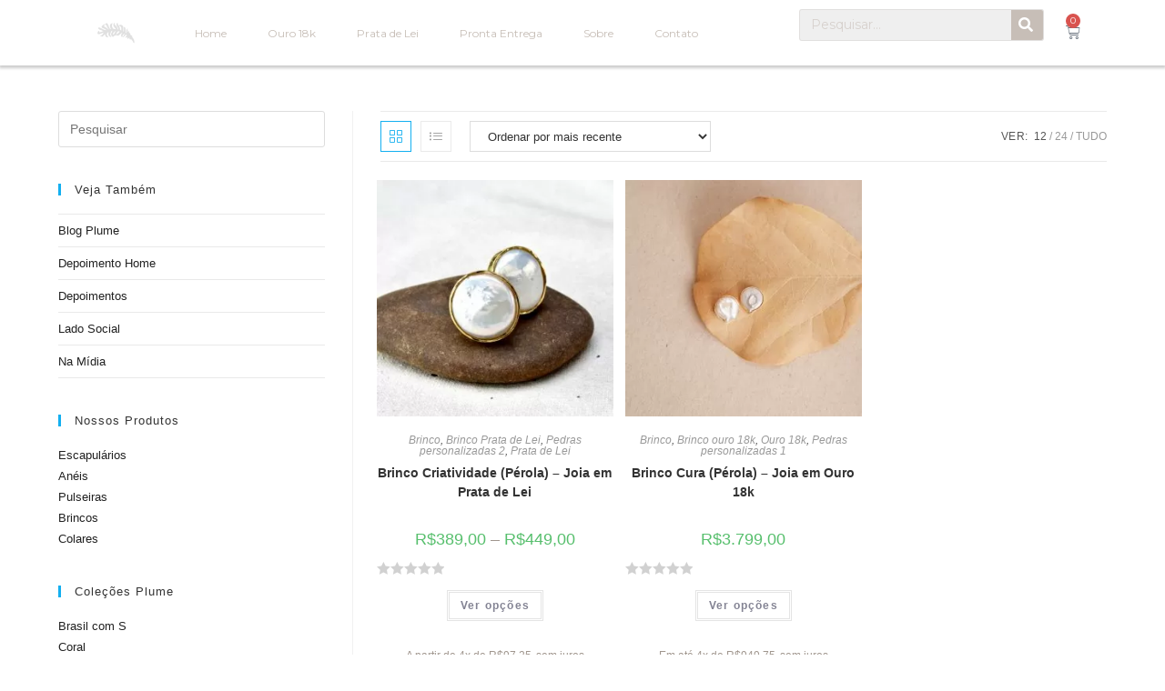

--- FILE ---
content_type: text/html; charset=UTF-8
request_url: https://goplume.com/produto-tag/criatividade/
body_size: 40517
content:
<!DOCTYPE html>
<html class="html" lang="pt-BR">
<head><meta charset="UTF-8"><script>if(navigator.userAgent.match(/MSIE|Internet Explorer/i)||navigator.userAgent.match(/Trident\/7\..*?rv:11/i)){var href=document.location.href;if(!href.match(/[?&]nowprocket/)){if(href.indexOf("?")==-1){if(href.indexOf("#")==-1){document.location.href=href+"?nowprocket=1"}else{document.location.href=href.replace("#","?nowprocket=1#")}}else{if(href.indexOf("#")==-1){document.location.href=href+"&nowprocket=1"}else{document.location.href=href.replace("#","&nowprocket=1#")}}}}</script><script>class RocketLazyLoadScripts{constructor(){this.triggerEvents=["keydown","mousedown","mousemove","touchmove","touchstart","touchend","wheel"],this.userEventHandler=this._triggerListener.bind(this),this.touchStartHandler=this._onTouchStart.bind(this),this.touchMoveHandler=this._onTouchMove.bind(this),this.touchEndHandler=this._onTouchEnd.bind(this),this.clickHandler=this._onClick.bind(this),this.interceptedClicks=[],window.addEventListener("pageshow",t=>{this.persisted=t.persisted}),window.addEventListener("DOMContentLoaded",()=>{this._preconnect3rdParties()}),this.delayedScripts={normal:[],async:[],defer:[]},this.trash=[],this.allJQueries=[]}_addUserInteractionListener(t){if(document.hidden){t._triggerListener();return}this.triggerEvents.forEach(e=>window.addEventListener(e,t.userEventHandler,{passive:!0})),window.addEventListener("touchstart",t.touchStartHandler,{passive:!0}),window.addEventListener("mousedown",t.touchStartHandler),document.addEventListener("visibilitychange",t.userEventHandler)}_removeUserInteractionListener(){this.triggerEvents.forEach(t=>window.removeEventListener(t,this.userEventHandler,{passive:!0})),document.removeEventListener("visibilitychange",this.userEventHandler)}_onTouchStart(t){"HTML"!==t.target.tagName&&(window.addEventListener("touchend",this.touchEndHandler),window.addEventListener("mouseup",this.touchEndHandler),window.addEventListener("touchmove",this.touchMoveHandler,{passive:!0}),window.addEventListener("mousemove",this.touchMoveHandler),t.target.addEventListener("click",this.clickHandler),this._renameDOMAttribute(t.target,"onclick","rocket-onclick"),this._pendingClickStarted())}_onTouchMove(t){window.removeEventListener("touchend",this.touchEndHandler),window.removeEventListener("mouseup",this.touchEndHandler),window.removeEventListener("touchmove",this.touchMoveHandler,{passive:!0}),window.removeEventListener("mousemove",this.touchMoveHandler),t.target.removeEventListener("click",this.clickHandler),this._renameDOMAttribute(t.target,"rocket-onclick","onclick"),this._pendingClickFinished()}_onTouchEnd(t){window.removeEventListener("touchend",this.touchEndHandler),window.removeEventListener("mouseup",this.touchEndHandler),window.removeEventListener("touchmove",this.touchMoveHandler,{passive:!0}),window.removeEventListener("mousemove",this.touchMoveHandler)}_onClick(t){t.target.removeEventListener("click",this.clickHandler),this._renameDOMAttribute(t.target,"rocket-onclick","onclick"),this.interceptedClicks.push(t),t.preventDefault(),t.stopPropagation(),t.stopImmediatePropagation(),this._pendingClickFinished()}_replayClicks(){window.removeEventListener("touchstart",this.touchStartHandler,{passive:!0}),window.removeEventListener("mousedown",this.touchStartHandler),this.interceptedClicks.forEach(t=>{t.target.dispatchEvent(new MouseEvent("click",{view:t.view,bubbles:!0,cancelable:!0}))})}_waitForPendingClicks(){return new Promise(t=>{this._isClickPending?this._pendingClickFinished=t:t()})}_pendingClickStarted(){this._isClickPending=!0}_pendingClickFinished(){this._isClickPending=!1}_renameDOMAttribute(t,e,r){t.hasAttribute&&t.hasAttribute(e)&&(event.target.setAttribute(r,event.target.getAttribute(e)),event.target.removeAttribute(e))}_triggerListener(){this._removeUserInteractionListener(this),"loading"===document.readyState?document.addEventListener("DOMContentLoaded",this._loadEverythingNow.bind(this)):this._loadEverythingNow()}_preconnect3rdParties(){let t=[];document.querySelectorAll("script[type=rocketlazyloadscript]").forEach(e=>{if(e.hasAttribute("src")){let r=new URL(e.src).origin;r!==location.origin&&t.push({src:r,crossOrigin:e.crossOrigin||"module"===e.getAttribute("data-rocket-type")})}}),t=[...new Map(t.map(t=>[JSON.stringify(t),t])).values()],this._batchInjectResourceHints(t,"preconnect")}async _loadEverythingNow(){this.lastBreath=Date.now(),this._delayEventListeners(this),this._delayJQueryReady(this),this._handleDocumentWrite(),this._registerAllDelayedScripts(),this._preloadAllScripts(),await this._loadScriptsFromList(this.delayedScripts.normal),await this._loadScriptsFromList(this.delayedScripts.defer),await this._loadScriptsFromList(this.delayedScripts.async);try{await this._triggerDOMContentLoaded(),await this._triggerWindowLoad()}catch(t){console.error(t)}window.dispatchEvent(new Event("rocket-allScriptsLoaded")),this._waitForPendingClicks().then(()=>{this._replayClicks()}),this._emptyTrash()}_registerAllDelayedScripts(){document.querySelectorAll("script[type=rocketlazyloadscript]").forEach(t=>{t.hasAttribute("data-rocket-src")?t.hasAttribute("async")&&!1!==t.async?this.delayedScripts.async.push(t):t.hasAttribute("defer")&&!1!==t.defer||"module"===t.getAttribute("data-rocket-type")?this.delayedScripts.defer.push(t):this.delayedScripts.normal.push(t):this.delayedScripts.normal.push(t)})}async _transformScript(t){return new Promise((await this._littleBreath(),navigator.userAgent.indexOf("Firefox/")>0||""===navigator.vendor)?e=>{let r=document.createElement("script");[...t.attributes].forEach(t=>{let e=t.nodeName;"type"!==e&&("data-rocket-type"===e&&(e="type"),"data-rocket-src"===e&&(e="src"),r.setAttribute(e,t.nodeValue))}),t.text&&(r.text=t.text),r.hasAttribute("src")?(r.addEventListener("load",e),r.addEventListener("error",e)):(r.text=t.text,e());try{t.parentNode.replaceChild(r,t)}catch(i){e()}}:async e=>{function r(){t.setAttribute("data-rocket-status","failed"),e()}try{let i=t.getAttribute("data-rocket-type"),n=t.getAttribute("data-rocket-src");t.text,i?(t.type=i,t.removeAttribute("data-rocket-type")):t.removeAttribute("type"),t.addEventListener("load",function r(){t.setAttribute("data-rocket-status","executed"),e()}),t.addEventListener("error",r),n?(t.removeAttribute("data-rocket-src"),t.src=n):t.src="data:text/javascript;base64,"+btoa(t.text)}catch(s){r()}})}async _loadScriptsFromList(t){let e=t.shift();return e&&e.isConnected?(await this._transformScript(e),this._loadScriptsFromList(t)):Promise.resolve()}_preloadAllScripts(){this._batchInjectResourceHints([...this.delayedScripts.normal,...this.delayedScripts.defer,...this.delayedScripts.async],"preload")}_batchInjectResourceHints(t,e){var r=document.createDocumentFragment();t.forEach(t=>{let i=t.getAttribute&&t.getAttribute("data-rocket-src")||t.src;if(i){let n=document.createElement("link");n.href=i,n.rel=e,"preconnect"!==e&&(n.as="script"),t.getAttribute&&"module"===t.getAttribute("data-rocket-type")&&(n.crossOrigin=!0),t.crossOrigin&&(n.crossOrigin=t.crossOrigin),t.integrity&&(n.integrity=t.integrity),r.appendChild(n),this.trash.push(n)}}),document.head.appendChild(r)}_delayEventListeners(t){let e={};function r(t,r){!function t(r){!e[r]&&(e[r]={originalFunctions:{add:r.addEventListener,remove:r.removeEventListener},eventsToRewrite:[]},r.addEventListener=function(){arguments[0]=i(arguments[0]),e[r].originalFunctions.add.apply(r,arguments)},r.removeEventListener=function(){arguments[0]=i(arguments[0]),e[r].originalFunctions.remove.apply(r,arguments)});function i(t){return e[r].eventsToRewrite.indexOf(t)>=0?"rocket-"+t:t}}(t),e[t].eventsToRewrite.push(r)}function i(t,e){let r=t[e];Object.defineProperty(t,e,{get:()=>r||function(){},set(i){t["rocket"+e]=r=i}})}r(document,"DOMContentLoaded"),r(window,"DOMContentLoaded"),r(window,"load"),r(window,"pageshow"),r(document,"readystatechange"),i(document,"onreadystatechange"),i(window,"onload"),i(window,"onpageshow")}_delayJQueryReady(t){let e;function r(r){if(r&&r.fn&&!t.allJQueries.includes(r)){r.fn.ready=r.fn.init.prototype.ready=function(e){return t.domReadyFired?e.bind(document)(r):document.addEventListener("rocket-DOMContentLoaded",()=>e.bind(document)(r)),r([])};let i=r.fn.on;r.fn.on=r.fn.init.prototype.on=function(){if(this[0]===window){function t(t){return t.split(" ").map(t=>"load"===t||0===t.indexOf("load.")?"rocket-jquery-load":t).join(" ")}"string"==typeof arguments[0]||arguments[0]instanceof String?arguments[0]=t(arguments[0]):"object"==typeof arguments[0]&&Object.keys(arguments[0]).forEach(e=>{delete Object.assign(arguments[0],{[t(e)]:arguments[0][e]})[e]})}return i.apply(this,arguments),this},t.allJQueries.push(r)}e=r}r(window.jQuery),Object.defineProperty(window,"jQuery",{get:()=>e,set(t){r(t)}})}async _triggerDOMContentLoaded(){this.domReadyFired=!0,await this._littleBreath(),document.dispatchEvent(new Event("rocket-DOMContentLoaded")),await this._littleBreath(),window.dispatchEvent(new Event("rocket-DOMContentLoaded")),await this._littleBreath(),document.dispatchEvent(new Event("rocket-readystatechange")),await this._littleBreath(),document.rocketonreadystatechange&&document.rocketonreadystatechange()}async _triggerWindowLoad(){await this._littleBreath(),window.dispatchEvent(new Event("rocket-load")),await this._littleBreath(),window.rocketonload&&window.rocketonload(),await this._littleBreath(),this.allJQueries.forEach(t=>t(window).trigger("rocket-jquery-load")),await this._littleBreath();let t=new Event("rocket-pageshow");t.persisted=this.persisted,window.dispatchEvent(t),await this._littleBreath(),window.rocketonpageshow&&window.rocketonpageshow({persisted:this.persisted})}_handleDocumentWrite(){let t=new Map;document.write=document.writeln=function(e){let r=document.currentScript;r||console.error("WPRocket unable to document.write this: "+e);let i=document.createRange(),n=r.parentElement,s=t.get(r);void 0===s&&(s=r.nextSibling,t.set(r,s));let a=document.createDocumentFragment();i.setStart(a,0),a.appendChild(i.createContextualFragment(e)),n.insertBefore(a,s)}}async _littleBreath(){Date.now()-this.lastBreath>45&&(await this._requestAnimFrame(),this.lastBreath=Date.now())}async _requestAnimFrame(){return document.hidden?new Promise(t=>setTimeout(t)):new Promise(t=>requestAnimationFrame(t))}_emptyTrash(){this.trash.forEach(t=>t.remove())}static run(){let t=new RocketLazyLoadScripts;t._addUserInteractionListener(t)}}RocketLazyLoadScripts.run();</script>
	
	<link rel="profile" href="https://gmpg.org/xfn/11">

	<meta name='robots' content='index, follow, max-image-preview:large, max-snippet:-1, max-video-preview:-1' />
<meta name="viewport" content="width=device-width, initial-scale=1">
	<!-- This site is optimized with the Yoast SEO Premium plugin v24.1 (Yoast SEO v25.5) - https://yoast.com/wordpress/plugins/seo/ -->
	<title>Arquivos criatividade - Plume Acessórios</title>
	<link rel="canonical" href="https://goplume.com/produto-tag/criatividade/" />
	<meta property="og:locale" content="pt_BR" />
	<meta property="og:type" content="article" />
	<meta property="og:title" content="Arquivos criatividade" />
	<meta property="og:url" content="https://goplume.com/produto-tag/criatividade/" />
	<meta property="og:site_name" content="Plume Acessórios" />
	<meta name="twitter:card" content="summary_large_image" />
	<script type="application/ld+json" class="yoast-schema-graph">{"@context":"https://schema.org","@graph":[{"@type":"CollectionPage","@id":"https://goplume.com/produto-tag/criatividade/","url":"https://goplume.com/produto-tag/criatividade/","name":"Arquivos criatividade - Plume Acessórios","isPartOf":{"@id":"https://goplume.com/#website"},"primaryImageOfPage":{"@id":"https://goplume.com/produto-tag/criatividade/#primaryimage"},"image":{"@id":"https://goplume.com/produto-tag/criatividade/#primaryimage"},"thumbnailUrl":"https://goplume.com/wp-content/uploads/2022/06/DSC_0031-scaled.jpg","breadcrumb":{"@id":"https://goplume.com/produto-tag/criatividade/#breadcrumb"},"inLanguage":"pt-BR"},{"@type":"ImageObject","inLanguage":"pt-BR","@id":"https://goplume.com/produto-tag/criatividade/#primaryimage","url":"https://goplume.com/wp-content/uploads/2022/06/DSC_0031-scaled.jpg","contentUrl":"https://goplume.com/wp-content/uploads/2022/06/DSC_0031-scaled.jpg","width":2560,"height":1707,"caption":"brinco-pérola-barroca-lisa-plume-acessórios"},{"@type":"BreadcrumbList","@id":"https://goplume.com/produto-tag/criatividade/#breadcrumb","itemListElement":[{"@type":"ListItem","position":1,"name":"Início","item":"https://goplume.com/"},{"@type":"ListItem","position":2,"name":"criatividade"}]},{"@type":"WebSite","@id":"https://goplume.com/#website","url":"https://goplume.com/","name":"Plume Acessórios","description":"Brincos, Acessórios, Joias por Ana Carvalhal","potentialAction":[{"@type":"SearchAction","target":{"@type":"EntryPoint","urlTemplate":"https://goplume.com/?s={search_term_string}"},"query-input":{"@type":"PropertyValueSpecification","valueRequired":true,"valueName":"search_term_string"}}],"inLanguage":"pt-BR"}]}</script>
	<!-- / Yoast SEO Premium plugin. -->


<link rel='dns-prefetch' href='//sdk.mercadopago.com' />
<link rel='dns-prefetch' href='//www.googletagmanager.com' />
<link rel="alternate" type="application/rss+xml" title="Feed para Plume Acessórios &raquo;" href="https://goplume.com/feed/" />
<link rel="alternate" type="application/rss+xml" title="Feed de comentários para Plume Acessórios &raquo;" href="https://goplume.com/comments/feed/" />
<link rel="alternate" type="application/rss+xml" title="Feed para Plume Acessórios &raquo; criatividade Tag" href="https://goplume.com/produto-tag/criatividade/feed/" />
<script type="rocketlazyloadscript">
window._wpemojiSettings = {"baseUrl":"https:\/\/s.w.org\/images\/core\/emoji\/15.0.3\/72x72\/","ext":".png","svgUrl":"https:\/\/s.w.org\/images\/core\/emoji\/15.0.3\/svg\/","svgExt":".svg","source":{"concatemoji":"https:\/\/goplume.com\/wp-includes\/js\/wp-emoji-release.min.js?ver=6.6.4"}};
/*! This file is auto-generated */
!function(i,n){var o,s,e;function c(e){try{var t={supportTests:e,timestamp:(new Date).valueOf()};sessionStorage.setItem(o,JSON.stringify(t))}catch(e){}}function p(e,t,n){e.clearRect(0,0,e.canvas.width,e.canvas.height),e.fillText(t,0,0);var t=new Uint32Array(e.getImageData(0,0,e.canvas.width,e.canvas.height).data),r=(e.clearRect(0,0,e.canvas.width,e.canvas.height),e.fillText(n,0,0),new Uint32Array(e.getImageData(0,0,e.canvas.width,e.canvas.height).data));return t.every(function(e,t){return e===r[t]})}function u(e,t,n){switch(t){case"flag":return n(e,"\ud83c\udff3\ufe0f\u200d\u26a7\ufe0f","\ud83c\udff3\ufe0f\u200b\u26a7\ufe0f")?!1:!n(e,"\ud83c\uddfa\ud83c\uddf3","\ud83c\uddfa\u200b\ud83c\uddf3")&&!n(e,"\ud83c\udff4\udb40\udc67\udb40\udc62\udb40\udc65\udb40\udc6e\udb40\udc67\udb40\udc7f","\ud83c\udff4\u200b\udb40\udc67\u200b\udb40\udc62\u200b\udb40\udc65\u200b\udb40\udc6e\u200b\udb40\udc67\u200b\udb40\udc7f");case"emoji":return!n(e,"\ud83d\udc26\u200d\u2b1b","\ud83d\udc26\u200b\u2b1b")}return!1}function f(e,t,n){var r="undefined"!=typeof WorkerGlobalScope&&self instanceof WorkerGlobalScope?new OffscreenCanvas(300,150):i.createElement("canvas"),a=r.getContext("2d",{willReadFrequently:!0}),o=(a.textBaseline="top",a.font="600 32px Arial",{});return e.forEach(function(e){o[e]=t(a,e,n)}),o}function t(e){var t=i.createElement("script");t.src=e,t.defer=!0,i.head.appendChild(t)}"undefined"!=typeof Promise&&(o="wpEmojiSettingsSupports",s=["flag","emoji"],n.supports={everything:!0,everythingExceptFlag:!0},e=new Promise(function(e){i.addEventListener("DOMContentLoaded",e,{once:!0})}),new Promise(function(t){var n=function(){try{var e=JSON.parse(sessionStorage.getItem(o));if("object"==typeof e&&"number"==typeof e.timestamp&&(new Date).valueOf()<e.timestamp+604800&&"object"==typeof e.supportTests)return e.supportTests}catch(e){}return null}();if(!n){if("undefined"!=typeof Worker&&"undefined"!=typeof OffscreenCanvas&&"undefined"!=typeof URL&&URL.createObjectURL&&"undefined"!=typeof Blob)try{var e="postMessage("+f.toString()+"("+[JSON.stringify(s),u.toString(),p.toString()].join(",")+"));",r=new Blob([e],{type:"text/javascript"}),a=new Worker(URL.createObjectURL(r),{name:"wpTestEmojiSupports"});return void(a.onmessage=function(e){c(n=e.data),a.terminate(),t(n)})}catch(e){}c(n=f(s,u,p))}t(n)}).then(function(e){for(var t in e)n.supports[t]=e[t],n.supports.everything=n.supports.everything&&n.supports[t],"flag"!==t&&(n.supports.everythingExceptFlag=n.supports.everythingExceptFlag&&n.supports[t]);n.supports.everythingExceptFlag=n.supports.everythingExceptFlag&&!n.supports.flag,n.DOMReady=!1,n.readyCallback=function(){n.DOMReady=!0}}).then(function(){return e}).then(function(){var e;n.supports.everything||(n.readyCallback(),(e=n.source||{}).concatemoji?t(e.concatemoji):e.wpemoji&&e.twemoji&&(t(e.twemoji),t(e.wpemoji)))}))}((window,document),window._wpemojiSettings);
</script>
<link data-minify="1" rel='stylesheet' id='mailchimpSF_main_css-css' href='https://goplume.com/wp-content/cache/min/1/wp-content/cache/min/1/mailchimpSF_main_css.css?ver=1723240022' media='all' />
<!--[if IE]>
<link rel='stylesheet' id='mailchimpSF_ie_css-css' href='https://goplume.com/wp-content/plugins/mailchimp/css/ie.css?ver=6.6.4' media='all' />
<![endif]-->
<style id='wp-emoji-styles-inline-css'>

	img.wp-smiley, img.emoji {
		display: inline !important;
		border: none !important;
		box-shadow: none !important;
		height: 1em !important;
		width: 1em !important;
		margin: 0 0.07em !important;
		vertical-align: -0.1em !important;
		background: none !important;
		padding: 0 !important;
	}
</style>
<link rel='stylesheet' id='wp-block-library-css' href='https://goplume.com/wp-includes/css/dist/block-library/style.min.css?ver=6.6.4' media='all' />
<style id='wp-block-library-theme-inline-css'>
.wp-block-audio :where(figcaption){color:#555;font-size:13px;text-align:center}.is-dark-theme .wp-block-audio :where(figcaption){color:#ffffffa6}.wp-block-audio{margin:0 0 1em}.wp-block-code{border:1px solid #ccc;border-radius:4px;font-family:Menlo,Consolas,monaco,monospace;padding:.8em 1em}.wp-block-embed :where(figcaption){color:#555;font-size:13px;text-align:center}.is-dark-theme .wp-block-embed :where(figcaption){color:#ffffffa6}.wp-block-embed{margin:0 0 1em}.blocks-gallery-caption{color:#555;font-size:13px;text-align:center}.is-dark-theme .blocks-gallery-caption{color:#ffffffa6}:root :where(.wp-block-image figcaption){color:#555;font-size:13px;text-align:center}.is-dark-theme :root :where(.wp-block-image figcaption){color:#ffffffa6}.wp-block-image{margin:0 0 1em}.wp-block-pullquote{border-bottom:4px solid;border-top:4px solid;color:currentColor;margin-bottom:1.75em}.wp-block-pullquote cite,.wp-block-pullquote footer,.wp-block-pullquote__citation{color:currentColor;font-size:.8125em;font-style:normal;text-transform:uppercase}.wp-block-quote{border-left:.25em solid;margin:0 0 1.75em;padding-left:1em}.wp-block-quote cite,.wp-block-quote footer{color:currentColor;font-size:.8125em;font-style:normal;position:relative}.wp-block-quote.has-text-align-right{border-left:none;border-right:.25em solid;padding-left:0;padding-right:1em}.wp-block-quote.has-text-align-center{border:none;padding-left:0}.wp-block-quote.is-large,.wp-block-quote.is-style-large,.wp-block-quote.is-style-plain{border:none}.wp-block-search .wp-block-search__label{font-weight:700}.wp-block-search__button{border:1px solid #ccc;padding:.375em .625em}:where(.wp-block-group.has-background){padding:1.25em 2.375em}.wp-block-separator.has-css-opacity{opacity:.4}.wp-block-separator{border:none;border-bottom:2px solid;margin-left:auto;margin-right:auto}.wp-block-separator.has-alpha-channel-opacity{opacity:1}.wp-block-separator:not(.is-style-wide):not(.is-style-dots){width:100px}.wp-block-separator.has-background:not(.is-style-dots){border-bottom:none;height:1px}.wp-block-separator.has-background:not(.is-style-wide):not(.is-style-dots){height:2px}.wp-block-table{margin:0 0 1em}.wp-block-table td,.wp-block-table th{word-break:normal}.wp-block-table :where(figcaption){color:#555;font-size:13px;text-align:center}.is-dark-theme .wp-block-table :where(figcaption){color:#ffffffa6}.wp-block-video :where(figcaption){color:#555;font-size:13px;text-align:center}.is-dark-theme .wp-block-video :where(figcaption){color:#ffffffa6}.wp-block-video{margin:0 0 1em}:root :where(.wp-block-template-part.has-background){margin-bottom:0;margin-top:0;padding:1.25em 2.375em}
</style>
<style id='joinchat-button-style-inline-css'>
.wp-block-joinchat-button{border:none!important;text-align:center}.wp-block-joinchat-button figure{display:table;margin:0 auto;padding:0}.wp-block-joinchat-button figcaption{font:normal normal 400 .6em/2em var(--wp--preset--font-family--system-font,sans-serif);margin:0;padding:0}.wp-block-joinchat-button .joinchat-button__qr{background-color:#fff;border:6px solid #25d366;border-radius:30px;box-sizing:content-box;display:block;height:200px;margin:auto;overflow:hidden;padding:10px;width:200px}.wp-block-joinchat-button .joinchat-button__qr canvas,.wp-block-joinchat-button .joinchat-button__qr img{display:block;margin:auto}.wp-block-joinchat-button .joinchat-button__link{align-items:center;background-color:#25d366;border:6px solid #25d366;border-radius:30px;display:inline-flex;flex-flow:row nowrap;justify-content:center;line-height:1.25em;margin:0 auto;text-decoration:none}.wp-block-joinchat-button .joinchat-button__link:before{background:transparent var(--joinchat-ico) no-repeat center;background-size:100%;content:"";display:block;height:1.5em;margin:-.75em .75em -.75em 0;width:1.5em}.wp-block-joinchat-button figure+.joinchat-button__link{margin-top:10px}@media (orientation:landscape)and (min-height:481px),(orientation:portrait)and (min-width:481px){.wp-block-joinchat-button.joinchat-button--qr-only figure+.joinchat-button__link{display:none}}@media (max-width:480px),(orientation:landscape)and (max-height:480px){.wp-block-joinchat-button figure{display:none}}

</style>
<link data-minify="1" rel='stylesheet' id='jet-engine-frontend-css' href='https://goplume.com/wp-content/cache/min/1/wp-content/plugins/jet-engine/assets/css/frontend.css?ver=1723240022' media='all' />
<style id='classic-theme-styles-inline-css'>
/*! This file is auto-generated */
.wp-block-button__link{color:#fff;background-color:#32373c;border-radius:9999px;box-shadow:none;text-decoration:none;padding:calc(.667em + 2px) calc(1.333em + 2px);font-size:1.125em}.wp-block-file__button{background:#32373c;color:#fff;text-decoration:none}
</style>
<style id='global-styles-inline-css'>
:root{--wp--preset--aspect-ratio--square: 1;--wp--preset--aspect-ratio--4-3: 4/3;--wp--preset--aspect-ratio--3-4: 3/4;--wp--preset--aspect-ratio--3-2: 3/2;--wp--preset--aspect-ratio--2-3: 2/3;--wp--preset--aspect-ratio--16-9: 16/9;--wp--preset--aspect-ratio--9-16: 9/16;--wp--preset--color--black: #000000;--wp--preset--color--cyan-bluish-gray: #abb8c3;--wp--preset--color--white: #ffffff;--wp--preset--color--pale-pink: #f78da7;--wp--preset--color--vivid-red: #cf2e2e;--wp--preset--color--luminous-vivid-orange: #ff6900;--wp--preset--color--luminous-vivid-amber: #fcb900;--wp--preset--color--light-green-cyan: #7bdcb5;--wp--preset--color--vivid-green-cyan: #00d084;--wp--preset--color--pale-cyan-blue: #8ed1fc;--wp--preset--color--vivid-cyan-blue: #0693e3;--wp--preset--color--vivid-purple: #9b51e0;--wp--preset--gradient--vivid-cyan-blue-to-vivid-purple: linear-gradient(135deg,rgba(6,147,227,1) 0%,rgb(155,81,224) 100%);--wp--preset--gradient--light-green-cyan-to-vivid-green-cyan: linear-gradient(135deg,rgb(122,220,180) 0%,rgb(0,208,130) 100%);--wp--preset--gradient--luminous-vivid-amber-to-luminous-vivid-orange: linear-gradient(135deg,rgba(252,185,0,1) 0%,rgba(255,105,0,1) 100%);--wp--preset--gradient--luminous-vivid-orange-to-vivid-red: linear-gradient(135deg,rgba(255,105,0,1) 0%,rgb(207,46,46) 100%);--wp--preset--gradient--very-light-gray-to-cyan-bluish-gray: linear-gradient(135deg,rgb(238,238,238) 0%,rgb(169,184,195) 100%);--wp--preset--gradient--cool-to-warm-spectrum: linear-gradient(135deg,rgb(74,234,220) 0%,rgb(151,120,209) 20%,rgb(207,42,186) 40%,rgb(238,44,130) 60%,rgb(251,105,98) 80%,rgb(254,248,76) 100%);--wp--preset--gradient--blush-light-purple: linear-gradient(135deg,rgb(255,206,236) 0%,rgb(152,150,240) 100%);--wp--preset--gradient--blush-bordeaux: linear-gradient(135deg,rgb(254,205,165) 0%,rgb(254,45,45) 50%,rgb(107,0,62) 100%);--wp--preset--gradient--luminous-dusk: linear-gradient(135deg,rgb(255,203,112) 0%,rgb(199,81,192) 50%,rgb(65,88,208) 100%);--wp--preset--gradient--pale-ocean: linear-gradient(135deg,rgb(255,245,203) 0%,rgb(182,227,212) 50%,rgb(51,167,181) 100%);--wp--preset--gradient--electric-grass: linear-gradient(135deg,rgb(202,248,128) 0%,rgb(113,206,126) 100%);--wp--preset--gradient--midnight: linear-gradient(135deg,rgb(2,3,129) 0%,rgb(40,116,252) 100%);--wp--preset--font-size--small: 13px;--wp--preset--font-size--medium: 20px;--wp--preset--font-size--large: 36px;--wp--preset--font-size--x-large: 42px;--wp--preset--font-family--inter: "Inter", sans-serif;--wp--preset--font-family--cardo: Cardo;--wp--preset--spacing--20: 0.44rem;--wp--preset--spacing--30: 0.67rem;--wp--preset--spacing--40: 1rem;--wp--preset--spacing--50: 1.5rem;--wp--preset--spacing--60: 2.25rem;--wp--preset--spacing--70: 3.38rem;--wp--preset--spacing--80: 5.06rem;--wp--preset--shadow--natural: 6px 6px 9px rgba(0, 0, 0, 0.2);--wp--preset--shadow--deep: 12px 12px 50px rgba(0, 0, 0, 0.4);--wp--preset--shadow--sharp: 6px 6px 0px rgba(0, 0, 0, 0.2);--wp--preset--shadow--outlined: 6px 6px 0px -3px rgba(255, 255, 255, 1), 6px 6px rgba(0, 0, 0, 1);--wp--preset--shadow--crisp: 6px 6px 0px rgba(0, 0, 0, 1);}:where(.is-layout-flex){gap: 0.5em;}:where(.is-layout-grid){gap: 0.5em;}body .is-layout-flex{display: flex;}.is-layout-flex{flex-wrap: wrap;align-items: center;}.is-layout-flex > :is(*, div){margin: 0;}body .is-layout-grid{display: grid;}.is-layout-grid > :is(*, div){margin: 0;}:where(.wp-block-columns.is-layout-flex){gap: 2em;}:where(.wp-block-columns.is-layout-grid){gap: 2em;}:where(.wp-block-post-template.is-layout-flex){gap: 1.25em;}:where(.wp-block-post-template.is-layout-grid){gap: 1.25em;}.has-black-color{color: var(--wp--preset--color--black) !important;}.has-cyan-bluish-gray-color{color: var(--wp--preset--color--cyan-bluish-gray) !important;}.has-white-color{color: var(--wp--preset--color--white) !important;}.has-pale-pink-color{color: var(--wp--preset--color--pale-pink) !important;}.has-vivid-red-color{color: var(--wp--preset--color--vivid-red) !important;}.has-luminous-vivid-orange-color{color: var(--wp--preset--color--luminous-vivid-orange) !important;}.has-luminous-vivid-amber-color{color: var(--wp--preset--color--luminous-vivid-amber) !important;}.has-light-green-cyan-color{color: var(--wp--preset--color--light-green-cyan) !important;}.has-vivid-green-cyan-color{color: var(--wp--preset--color--vivid-green-cyan) !important;}.has-pale-cyan-blue-color{color: var(--wp--preset--color--pale-cyan-blue) !important;}.has-vivid-cyan-blue-color{color: var(--wp--preset--color--vivid-cyan-blue) !important;}.has-vivid-purple-color{color: var(--wp--preset--color--vivid-purple) !important;}.has-black-background-color{background-color: var(--wp--preset--color--black) !important;}.has-cyan-bluish-gray-background-color{background-color: var(--wp--preset--color--cyan-bluish-gray) !important;}.has-white-background-color{background-color: var(--wp--preset--color--white) !important;}.has-pale-pink-background-color{background-color: var(--wp--preset--color--pale-pink) !important;}.has-vivid-red-background-color{background-color: var(--wp--preset--color--vivid-red) !important;}.has-luminous-vivid-orange-background-color{background-color: var(--wp--preset--color--luminous-vivid-orange) !important;}.has-luminous-vivid-amber-background-color{background-color: var(--wp--preset--color--luminous-vivid-amber) !important;}.has-light-green-cyan-background-color{background-color: var(--wp--preset--color--light-green-cyan) !important;}.has-vivid-green-cyan-background-color{background-color: var(--wp--preset--color--vivid-green-cyan) !important;}.has-pale-cyan-blue-background-color{background-color: var(--wp--preset--color--pale-cyan-blue) !important;}.has-vivid-cyan-blue-background-color{background-color: var(--wp--preset--color--vivid-cyan-blue) !important;}.has-vivid-purple-background-color{background-color: var(--wp--preset--color--vivid-purple) !important;}.has-black-border-color{border-color: var(--wp--preset--color--black) !important;}.has-cyan-bluish-gray-border-color{border-color: var(--wp--preset--color--cyan-bluish-gray) !important;}.has-white-border-color{border-color: var(--wp--preset--color--white) !important;}.has-pale-pink-border-color{border-color: var(--wp--preset--color--pale-pink) !important;}.has-vivid-red-border-color{border-color: var(--wp--preset--color--vivid-red) !important;}.has-luminous-vivid-orange-border-color{border-color: var(--wp--preset--color--luminous-vivid-orange) !important;}.has-luminous-vivid-amber-border-color{border-color: var(--wp--preset--color--luminous-vivid-amber) !important;}.has-light-green-cyan-border-color{border-color: var(--wp--preset--color--light-green-cyan) !important;}.has-vivid-green-cyan-border-color{border-color: var(--wp--preset--color--vivid-green-cyan) !important;}.has-pale-cyan-blue-border-color{border-color: var(--wp--preset--color--pale-cyan-blue) !important;}.has-vivid-cyan-blue-border-color{border-color: var(--wp--preset--color--vivid-cyan-blue) !important;}.has-vivid-purple-border-color{border-color: var(--wp--preset--color--vivid-purple) !important;}.has-vivid-cyan-blue-to-vivid-purple-gradient-background{background: var(--wp--preset--gradient--vivid-cyan-blue-to-vivid-purple) !important;}.has-light-green-cyan-to-vivid-green-cyan-gradient-background{background: var(--wp--preset--gradient--light-green-cyan-to-vivid-green-cyan) !important;}.has-luminous-vivid-amber-to-luminous-vivid-orange-gradient-background{background: var(--wp--preset--gradient--luminous-vivid-amber-to-luminous-vivid-orange) !important;}.has-luminous-vivid-orange-to-vivid-red-gradient-background{background: var(--wp--preset--gradient--luminous-vivid-orange-to-vivid-red) !important;}.has-very-light-gray-to-cyan-bluish-gray-gradient-background{background: var(--wp--preset--gradient--very-light-gray-to-cyan-bluish-gray) !important;}.has-cool-to-warm-spectrum-gradient-background{background: var(--wp--preset--gradient--cool-to-warm-spectrum) !important;}.has-blush-light-purple-gradient-background{background: var(--wp--preset--gradient--blush-light-purple) !important;}.has-blush-bordeaux-gradient-background{background: var(--wp--preset--gradient--blush-bordeaux) !important;}.has-luminous-dusk-gradient-background{background: var(--wp--preset--gradient--luminous-dusk) !important;}.has-pale-ocean-gradient-background{background: var(--wp--preset--gradient--pale-ocean) !important;}.has-electric-grass-gradient-background{background: var(--wp--preset--gradient--electric-grass) !important;}.has-midnight-gradient-background{background: var(--wp--preset--gradient--midnight) !important;}.has-small-font-size{font-size: var(--wp--preset--font-size--small) !important;}.has-medium-font-size{font-size: var(--wp--preset--font-size--medium) !important;}.has-large-font-size{font-size: var(--wp--preset--font-size--large) !important;}.has-x-large-font-size{font-size: var(--wp--preset--font-size--x-large) !important;}
:where(.wp-block-post-template.is-layout-flex){gap: 1.25em;}:where(.wp-block-post-template.is-layout-grid){gap: 1.25em;}
:where(.wp-block-columns.is-layout-flex){gap: 2em;}:where(.wp-block-columns.is-layout-grid){gap: 2em;}
:root :where(.wp-block-pullquote){font-size: 1.5em;line-height: 1.6;}
</style>
<style id='woocommerce-inline-inline-css'>
.woocommerce form .form-row .required { visibility: visible; }
</style>
<link data-minify="1" rel='stylesheet' id='woo-parcelas-com-e-sem-juros-public-css' href='https://goplume.com/wp-content/cache/min/1/wp-content/cache/busting/1/wp-content/plugins/woo-parcelas-com-e-sem-juros/public/css/woo-parcelas-com-e-sem-juros-public.css?ver=1723240022' media='all' />
<link rel='stylesheet' id='woo-variation-swatches-css' href='https://goplume.com/wp-content/plugins/woo-variation-swatches/assets/css/frontend.min.css?ver=1725289489' media='all' />
<style id='woo-variation-swatches-inline-css'>
:root {
--wvs-tick:url("data:image/svg+xml;utf8,%3Csvg filter='drop-shadow(0px 0px 2px rgb(0 0 0 / .8))' xmlns='http://www.w3.org/2000/svg'  viewBox='0 0 30 30'%3E%3Cpath fill='none' stroke='%23ffffff' stroke-linecap='round' stroke-linejoin='round' stroke-width='4' d='M4 16L11 23 27 7'/%3E%3C/svg%3E");

--wvs-cross:url("data:image/svg+xml;utf8,%3Csvg filter='drop-shadow(0px 0px 5px rgb(255 255 255 / .6))' xmlns='http://www.w3.org/2000/svg' width='72px' height='72px' viewBox='0 0 24 24'%3E%3Cpath fill='none' stroke='%23ff0000' stroke-linecap='round' stroke-width='0.6' d='M5 5L19 19M19 5L5 19'/%3E%3C/svg%3E");
--wvs-single-product-item-width:30px;
--wvs-single-product-item-height:30px;
--wvs-single-product-item-font-size:16px}
</style>
<link rel='stylesheet' id='oceanwp-style-css' href='https://goplume.com/wp-content/themes/oceanwp/assets/css/style.min.css?ver=1.0' media='all' />
<link data-minify="1" rel='stylesheet' id='child-style-css' href='https://goplume.com/wp-content/cache/min/1/wp-content/themes/oceanwp-child/style.css?ver=1723240022' media='all' />
<link rel='stylesheet' id='oceanwp-woo-mini-cart-css' href='https://goplume.com/wp-content/themes/oceanwp/assets/css/woo/woo-mini-cart.min.css?ver=6.6.4' media='all' />
<link data-minify="1" rel='stylesheet' id='font-awesome-css' href='https://goplume.com/wp-content/cache/min/1/wp-content/themes/oceanwp/assets/fonts/fontawesome/css/all.min.css?ver=1723240022' media='all' />
<link data-minify="1" rel='stylesheet' id='simple-line-icons-css' href='https://goplume.com/wp-content/cache/min/1/wp-content/themes/oceanwp/assets/css/third/simple-line-icons.min.css?ver=1723240022' media='all' />
<link rel='stylesheet' id='mediaelement-css' href='https://goplume.com/wp-includes/js/mediaelement/mediaelementplayer-legacy.min.css?ver=4.2.17' media='all' />
<link rel='stylesheet' id='photoswipe-css' href='https://goplume.com/wp-content/plugins/woocommerce/assets/css/photoswipe/photoswipe.min.css?ver=9.2.3' media='all' />
<link rel='stylesheet' id='photoswipe-default-skin-css' href='https://goplume.com/wp-content/plugins/woocommerce/assets/css/photoswipe/default-skin/default-skin.min.css?ver=9.2.3' media='all' />
<link data-minify="1" rel='stylesheet' id='jet-woo-product-gallery-css' href='https://goplume.com/wp-content/cache/min/1/wp-content/plugins/jet-woo-product-gallery/assets/css/jet-woo-product-gallery.css?ver=1723240022' media='all' />
<link data-minify="1" rel='stylesheet' id='elementor-icons-css' href='https://goplume.com/wp-content/cache/min/1/wp-content/plugins/elementor/assets/lib/eicons/css/elementor-icons.min.css?ver=1723240022' media='all' />
<link rel='stylesheet' id='elementor-frontend-css' href='https://goplume.com/wp-content/plugins/elementor/assets/css/frontend.min.css?ver=3.23.4' media='all' />
<link data-minify="1" rel='stylesheet' id='swiper-css' href='https://goplume.com/wp-content/cache/min/1/wp-content/plugins/elementor/assets/lib/swiper/v8/css/swiper.min.css?ver=1723240023' media='all' />
<link rel='stylesheet' id='elementor-post-4979-css' href='https://goplume.com/wp-content/uploads/elementor/css/post-4979.css?ver=1723240019' media='all' />
<link rel='stylesheet' id='elementor-pro-css' href='https://goplume.com/wp-content/plugins/elementor-pro/assets/css/frontend.min.css?ver=3.23.3' media='all' />
<link rel='stylesheet' id='elementor-global-css' href='https://goplume.com/wp-content/uploads/elementor/css/global.css?ver=1723240023' media='all' />
<link rel='stylesheet' id='elementor-post-8529-css' href='https://goplume.com/wp-content/uploads/elementor/css/post-8529.css?ver=1723240024' media='all' />
<link rel='stylesheet' id='elementor-post-8725-css' href='https://goplume.com/wp-content/uploads/elementor/css/post-8725.css?ver=1723240024' media='all' />
<link rel='stylesheet' id='joinchat-css' href='https://goplume.com/wp-content/plugins/creame-whatsapp-me/public/css/joinchat.min.css?ver=5.1.7' media='all' />
<link rel='stylesheet' id='wc_mercadopago_checkout_components-css' href='https://goplume.com/wp-content/plugins/woocommerce-mercadopago/assets/css/checkouts/mp-plugins-components.min.css?ver=7.6.4' media='all' />
<link rel='stylesheet' id='oceanwp-woocommerce-css' href='https://goplume.com/wp-content/themes/oceanwp/assets/css/woo/woocommerce.min.css?ver=6.6.4' media='all' />
<link data-minify="1" rel='stylesheet' id='oceanwp-woo-star-font-css' href='https://goplume.com/wp-content/cache/min/1/wp-content/themes/oceanwp/assets/css/woo/woo-star-font.min.css?ver=1723240023' media='all' />
<link rel='stylesheet' id='oceanwp-woo-quick-view-css' href='https://goplume.com/wp-content/themes/oceanwp/assets/css/woo/woo-quick-view.min.css?ver=6.6.4' media='all' />
<link rel='stylesheet' id='eael-general-css' href='https://goplume.com/wp-content/plugins/essential-addons-for-elementor-lite/assets/front-end/css/view/general.min.css?ver=6.0.2' media='all' />
<link data-minify="1" rel='stylesheet' id='oe-widgets-style-css' href='https://goplume.com/wp-content/cache/min/1/wp-content/plugins/ocean-extra/assets/css/widgets.css?ver=1723240023' media='all' />
<style id='rocket-lazyload-inline-css'>
.rll-youtube-player{position:relative;padding-bottom:56.23%;height:0;overflow:hidden;max-width:100%;}.rll-youtube-player:focus-within{outline: 2px solid currentColor;outline-offset: 5px;}.rll-youtube-player iframe{position:absolute;top:0;left:0;width:100%;height:100%;z-index:100;background:0 0}.rll-youtube-player img{bottom:0;display:block;left:0;margin:auto;max-width:100%;width:100%;position:absolute;right:0;top:0;border:none;height:auto;-webkit-transition:.4s all;-moz-transition:.4s all;transition:.4s all}.rll-youtube-player img:hover{-webkit-filter:brightness(75%)}.rll-youtube-player .play{height:100%;width:100%;left:0;top:0;position:absolute;background:url(https://goplume.com/wp-content/plugins/wp-rocket/assets/img/youtube.png) no-repeat center;background-color: transparent !important;cursor:pointer;border:none;}.wp-embed-responsive .wp-has-aspect-ratio .rll-youtube-player{position:absolute;padding-bottom:0;width:100%;height:100%;top:0;bottom:0;left:0;right:0}
</style>
<link rel='stylesheet' id='google-fonts-1-css' href='https://fonts.googleapis.com/css?family=Montserrat%3A100%2C100italic%2C200%2C200italic%2C300%2C300italic%2C400%2C400italic%2C500%2C500italic%2C600%2C600italic%2C700%2C700italic%2C800%2C800italic%2C900%2C900italic%7CRaleway%3A100%2C100italic%2C200%2C200italic%2C300%2C300italic%2C400%2C400italic%2C500%2C500italic%2C600%2C600italic%2C700%2C700italic%2C800%2C800italic%2C900%2C900italic%7CRoboto%3A100%2C100italic%2C200%2C200italic%2C300%2C300italic%2C400%2C400italic%2C500%2C500italic%2C600%2C600italic%2C700%2C700italic%2C800%2C800italic%2C900%2C900italic&#038;display=auto&#038;ver=6.6.4' media='all' />
<link rel='stylesheet' id='elementor-icons-shared-0-css' href='https://goplume.com/wp-content/plugins/elementor/assets/lib/font-awesome/css/fontawesome.min.css?ver=5.15.3' media='all' />
<link data-minify="1" rel='stylesheet' id='elementor-icons-fa-solid-css' href='https://goplume.com/wp-content/cache/min/1/wp-content/plugins/elementor/assets/lib/font-awesome/css/solid.min.css?ver=1723240023' media='all' />
<link data-minify="1" rel='stylesheet' id='elementor-icons-fa-brands-css' href='https://goplume.com/wp-content/cache/min/1/wp-content/plugins/elementor/assets/lib/font-awesome/css/brands.min.css?ver=1723240023' media='all' />
<link rel="preconnect" href="https://fonts.gstatic.com/" crossorigin><script type="text/template" id="tmpl-variation-template">
	<div class="woocommerce-variation-description">{{{ data.variation.variation_description }}}</div>
	<div class="woocommerce-variation-price">{{{ data.variation.price_html }}}</div>
	<div class="woocommerce-variation-availability">{{{ data.variation.availability_html }}}</div>
</script>
<script type="text/template" id="tmpl-unavailable-variation-template">
	<p>Desculpe, este produto não está disponível. Escolha uma combinação diferente.</p>
</script>
<script type="rocketlazyloadscript" data-rocket-type="text/javascript">
            window._nslDOMReady = function (callback) {
                if ( document.readyState === "complete" || document.readyState === "interactive" ) {
                    callback();
                } else {
                    document.addEventListener( "DOMContentLoaded", callback );
                }
            };
            </script><!--n2css--><script type="rocketlazyloadscript" data-rocket-src="https://goplume.com/wp-includes/js/jquery/jquery.min.js?ver=3.7.1" id="jquery-core-js" defer></script>
<script type="rocketlazyloadscript" data-rocket-src="https://goplume.com/wp-includes/js/jquery/jquery-migrate.min.js?ver=3.4.1" id="jquery-migrate-js" defer></script>
<script type="rocketlazyloadscript" data-rocket-src="https://goplume.com/wp-content/plugins/woocommerce/assets/js/jquery-blockui/jquery.blockUI.min.js?ver=2.7.0-wc.9.2.3" id="jquery-blockui-js" data-wp-strategy="defer" defer></script>
<script id="wc-add-to-cart-js-extra">
var wc_add_to_cart_params = {"ajax_url":"\/wp-admin\/admin-ajax.php","wc_ajax_url":"\/?wc-ajax=%%endpoint%%","i18n_view_cart":"Ver carrinho","cart_url":"https:\/\/goplume.com\/carrinho\/","is_cart":"","cart_redirect_after_add":"yes"};
</script>
<script type="rocketlazyloadscript" data-rocket-src="https://goplume.com/wp-content/plugins/woocommerce/assets/js/frontend/add-to-cart.min.js?ver=9.2.3" id="wc-add-to-cart-js" defer data-wp-strategy="defer"></script>
<script type="rocketlazyloadscript" data-rocket-src="https://goplume.com/wp-content/plugins/woocommerce/assets/js/js-cookie/js.cookie.min.js?ver=2.1.4-wc.9.2.3" id="js-cookie-js" defer data-wp-strategy="defer"></script>
<script id="woocommerce-js-extra">
var woocommerce_params = {"ajax_url":"\/wp-admin\/admin-ajax.php","wc_ajax_url":"\/?wc-ajax=%%endpoint%%"};
</script>
<script type="rocketlazyloadscript" data-rocket-src="https://goplume.com/wp-content/plugins/woocommerce/assets/js/frontend/woocommerce.min.js?ver=9.2.3" id="woocommerce-js" defer data-wp-strategy="defer"></script>
<script type="rocketlazyloadscript" data-rocket-src="https://goplume.com/wp-includes/js/underscore.min.js?ver=1.13.4" id="underscore-js" defer></script>
<script id="wp-util-js-extra">
var _wpUtilSettings = {"ajax":{"url":"\/wp-admin\/admin-ajax.php"}};
</script>
<script type="rocketlazyloadscript" data-rocket-src="https://goplume.com/wp-includes/js/wp-util.min.js?ver=6.6.4" id="wp-util-js" defer></script>
<script id="enhanced-ecommerce-google-analytics-js-extra">
var ConvAioGlobal = {"nonce":"815fda9520"};
</script>
<script type="rocketlazyloadscript" data-minify="1" data-cfasync="false" data-no-optimize="1" data-pagespeed-no-defer data-rocket-src="https://goplume.com/wp-content/cache/min/1/wp-content/plugins/enhanced-e-commerce-for-woocommerce-store/public/js/con-gtm-google-analytics.js?ver=1719871347" id="enhanced-ecommerce-google-analytics-js" defer></script>
<script type="rocketlazyloadscript" data-cfasync="false" data-no-optimize="1" data-pagespeed-no-defer id="enhanced-ecommerce-google-analytics-js-after">
tvc_smd={"tvc_wcv":"9.2.3","tvc_wpv":"6.6.4","tvc_eev":"7.1.6","tvc_cnf":{"t_cg":"","t_ec":"","t_ee":"on","t_df":"","t_gUser":"1","t_UAen":"on","t_thr":"6","t_IPA":"1","t_PrivacyPolicy":"1"},"tvc_sub_data":{"sub_id":"27212","cu_id":"22854","pl_id":"1","ga_tra_option":"BOTH","ga_property_id":"UA-182699011-1","ga_measurement_id":"G-PJVS45TN9W","ga_ads_id":"6045941718","ga_gmc_id":"","ga_gmc_id_p":"0","op_gtag_js":"1","op_en_e_t":"1","op_rm_t_t":"1","op_dy_rm_t_t":"1","op_li_ga_wi_ads":"1","gmc_is_product_sync":"0","gmc_is_site_verified":"0","gmc_is_domain_claim":"0","gmc_product_count":"0","fb_pixel_id":"","tracking_method":"","user_gtm_id":""}};
</script>
<script id="wc-add-to-cart-variation-js-extra">
var wc_add_to_cart_variation_params = {"wc_ajax_url":"\/?wc-ajax=%%endpoint%%","i18n_no_matching_variations_text":"Desculpe, nenhum produto atende sua sele\u00e7\u00e3o. Escolha uma combina\u00e7\u00e3o diferente.","i18n_make_a_selection_text":"Selecione uma das op\u00e7\u00f5es do produto antes de adicion\u00e1-lo ao carrinho.","i18n_unavailable_text":"Desculpe, este produto n\u00e3o est\u00e1 dispon\u00edvel. Escolha uma combina\u00e7\u00e3o diferente."};
</script>
<script type="rocketlazyloadscript" data-rocket-src="https://goplume.com/wp-content/plugins/woocommerce/assets/js/frontend/add-to-cart-variation.min.js?ver=9.2.3" id="wc-add-to-cart-variation-js" defer data-wp-strategy="defer"></script>
<script type="rocketlazyloadscript" data-rocket-src="https://goplume.com/wp-content/plugins/woocommerce/assets/js/flexslider/jquery.flexslider.min.js?ver=2.7.2-wc.9.2.3" id="flexslider-js" defer data-wp-strategy="defer"></script>
<script id="wc-cart-fragments-js-extra">
var wc_cart_fragments_params = {"ajax_url":"\/wp-admin\/admin-ajax.php","wc_ajax_url":"\/?wc-ajax=%%endpoint%%","cart_hash_key":"wc_cart_hash_5e04930279050816bb29d9e87a4a9742","fragment_name":"wc_fragments_5e04930279050816bb29d9e87a4a9742","request_timeout":"5000"};
</script>
<script type="rocketlazyloadscript" data-rocket-src="https://goplume.com/wp-content/plugins/woocommerce/assets/js/frontend/cart-fragments.min.js?ver=9.2.3" id="wc-cart-fragments-js" defer data-wp-strategy="defer"></script>
<link rel="https://api.w.org/" href="https://goplume.com/wp-json/" /><link rel="alternate" title="JSON" type="application/json" href="https://goplume.com/wp-json/wp/v2/product_tag/989" /><link rel="EditURI" type="application/rsd+xml" title="RSD" href="https://goplume.com/xmlrpc.php?rsd" />
<meta name="generator" content="WordPress 6.6.4" />
<meta name="generator" content="WooCommerce 9.2.3" />
<meta name="generator" content="Site Kit by Google 1.134.0" /><!-- Facebook Pixel Code -->
<script type="rocketlazyloadscript">
!function(f,b,e,v,n,t,s)
{if(f.fbq)return;n=f.fbq=function(){n.callMethod?
n.callMethod.apply(n,arguments):n.queue.push(arguments)};
if(!f._fbq)f._fbq=n;n.push=n;n.loaded=!0;n.version='2.0';
n.queue=[];t=b.createElement(e);t.async=!0;
t.src=v;s=b.getElementsByTagName(e)[0];
s.parentNode.insertBefore(t,s)}(window, document,'script',
'https://connect.facebook.net/en_US/fbevents.js');
fbq('init', '1044578975958077');
fbq('track', 'PageView');
</script>
<noscript><img height="1" width="1" style="display:none" alt="facebook pixel"
src="https://www.facebook.com/tr?id=1044578975958077&ev=PageView&noscript=1"
/></noscript>
<!-- End Facebook Pixel Code -->

<meta name="google-site-verification" content="XU9jIJ9B2GmteEe-xgj2yYLBoYTVAn91TPZ5PFJ0FFo" /><script type="rocketlazyloadscript">document.createElement( "picture" );if(!window.HTMLPictureElement && document.addEventListener) {window.addEventListener("DOMContentLoaded", function() {var s = document.createElement("script");s.src = "https://goplume.com/wp-content/plugins/webp-express/js/picturefill.min.js";document.body.appendChild(s);});}</script>	<noscript><style>.woocommerce-product-gallery{ opacity: 1 !important; }</style></noscript>
	<meta name="generator" content="Elementor 3.23.4; features: additional_custom_breakpoints, e_lazyload; settings: css_print_method-external, google_font-enabled, font_display-auto">
    <script type="rocketlazyloadscript" data-cfasync="false" data-no-optimize="1" data-pagespeed-no-defer>
      var tvc_lc = 'BRL';
    </script>
    <script type="rocketlazyloadscript" data-cfasync="false" data-no-optimize="1" data-pagespeed-no-defer>
      var tvc_lc = 'BRL';
    </script>
<script type="rocketlazyloadscript" data-cfasync="false" data-pagespeed-no-defer data-rocket-type="text/javascript">
      window.dataLayer = window.dataLayer || [];
      dataLayer.push({"event":"begin_datalayer","cov_ga3_propety_id":"UA-182699011-1","cov_ga4_measurment_id":"G-PJVS45TN9W","cov_remarketing_conversion_id":"AW-942152521","cov_remarketing":"1","conv_track_email":"1","conv_track_phone":"1","conv_track_address":"1"});
    </script>    <!-- Google Tag Manager by Conversios-->
    <script type="rocketlazyloadscript">
      (function(w, d, s, l, i) {
        w[l] = w[l] || [];
        w[l].push({
          'gtm.start': new Date().getTime(),
          event: 'gtm.js'
        });
        var f = d.getElementsByTagName(s)[0],
          j = d.createElement(s),
          dl = l != 'dataLayer' ? '&l=' + l : '';
        j.async = true;
        j.src =
          'https://www.googletagmanager.com/gtm.js?id=' + i + dl;
        f.parentNode.insertBefore(j, f);
      })(window, document, 'script', 'dataLayer', 'GTM-K7X94DG');
    </script>
    <!-- End Google Tag Manager -->
    <!-- Google Tag Manager (noscript) -->
    <noscript><iframe src="https://www.googletagmanager.com/ns.html?id=GTM-K7X94DG" height="0" width="0" style="display:none;visibility:hidden"></iframe></noscript>
    <!-- End Google Tag Manager (noscript) -->
        <script type="rocketlazyloadscript">
      (window.gaDevIds = window.gaDevIds || []).push('5CDcaG');
    </script>
      <script type="rocketlazyloadscript" data-cfasync="false" data-no-optimize="1" data-pagespeed-no-defer>
      var tvc_lc = 'BRL';
    </script>
    <script type="rocketlazyloadscript" data-cfasync="false" data-no-optimize="1" data-pagespeed-no-defer>
      var tvc_lc = 'BRL';
    </script>
			<script type="rocketlazyloadscript" data-rocket-type="text/javascript">
				!function(f,b,e,v,n,t,s){if(f.fbq)return;n=f.fbq=function(){n.callMethod?
					n.callMethod.apply(n,arguments):n.queue.push(arguments)};if(!f._fbq)f._fbq=n;
					n.push=n;n.loaded=!0;n.version='2.0';n.queue=[];t=b.createElement(e);t.async=!0;
					t.src=v;s=b.getElementsByTagName(e)[0];s.parentNode.insertBefore(t,s)}(window,
					document,'script','https://connect.facebook.net/en_US/fbevents.js');
			</script>
			<!-- WooCommerce Facebook Integration Begin -->
			<script type="rocketlazyloadscript" data-rocket-type="text/javascript">

				fbq('init', '1044578975958077', {}, {
    "agent": "woocommerce-9.2.3-3.2.7"
});

				fbq( 'track', 'PageView', {
    "source": "woocommerce",
    "version": "9.2.3",
    "pluginVersion": "3.2.7"
} );

				document.addEventListener( 'DOMContentLoaded', function() {
					// Insert placeholder for events injected when a product is added to the cart through AJAX.
					document.body.insertAdjacentHTML( 'beforeend', '<div class=\"wc-facebook-pixel-event-placeholder\"></div>' );
				}, false );

			</script>
			<!-- WooCommerce Facebook Integration End -->
						<style>
				.e-con.e-parent:nth-of-type(n+4):not(.e-lazyloaded):not(.e-no-lazyload),
				.e-con.e-parent:nth-of-type(n+4):not(.e-lazyloaded):not(.e-no-lazyload) * {
					background-image: none !important;
				}
				@media screen and (max-height: 1024px) {
					.e-con.e-parent:nth-of-type(n+3):not(.e-lazyloaded):not(.e-no-lazyload),
					.e-con.e-parent:nth-of-type(n+3):not(.e-lazyloaded):not(.e-no-lazyload) * {
						background-image: none !important;
					}
				}
				@media screen and (max-height: 640px) {
					.e-con.e-parent:nth-of-type(n+2):not(.e-lazyloaded):not(.e-no-lazyload),
					.e-con.e-parent:nth-of-type(n+2):not(.e-lazyloaded):not(.e-no-lazyload) * {
						background-image: none !important;
					}
				}
			</style>
			
<!-- Snippet do Gerenciador de Tags do Google adicionado pelo Site Kit -->
<script type="rocketlazyloadscript">
			( function( w, d, s, l, i ) {
				w[l] = w[l] || [];
				w[l].push( {'gtm.start': new Date().getTime(), event: 'gtm.js'} );
				var f = d.getElementsByTagName( s )[0],
					j = d.createElement( s ), dl = l != 'dataLayer' ? '&l=' + l : '';
				j.async = true;
				j.src = 'https://www.googletagmanager.com/gtm.js?id=' + i + dl;
				f.parentNode.insertBefore( j, f );
			} )( window, document, 'script', 'dataLayer', 'GTM-N4ZJCD2' );
			
</script>

<!-- Finalizar o snippet do Gerenciador de Tags do Google adicionado pelo Site Kit -->
<style id='wp-fonts-local'>
@font-face{font-family:Inter;font-style:normal;font-weight:300 900;font-display:fallback;src:url('https://goplume.com/wp-content/plugins/woocommerce/assets/fonts/Inter-VariableFont_slnt,wght.woff2') format('woff2');font-stretch:normal;}
@font-face{font-family:Cardo;font-style:normal;font-weight:400;font-display:fallback;src:url('https://goplume.com/wp-content/plugins/woocommerce/assets/fonts/cardo_normal_400.woff2') format('woff2');}
</style>
<link rel="icon" href="https://goplume.com/wp-content/uploads/2020/07/cropped-icone-32x32.png" sizes="32x32" />
<link rel="icon" href="https://goplume.com/wp-content/uploads/2020/07/cropped-icone-192x192.png" sizes="192x192" />
<link rel="apple-touch-icon" href="https://goplume.com/wp-content/uploads/2020/07/cropped-icone-180x180.png" />
<meta name="msapplication-TileImage" content="https://goplume.com/wp-content/uploads/2020/07/cropped-icone-270x270.png" />
		<style id="wp-custom-css">
			.joinchat__button{bottom:50px;right:-10px}.joinchat__button{-moz-transform:scale(0.8);-webkit-transform:scale(0.8);-o-transform:scale(0.8);-ms-transform:scale(0.8);transform:scale(0.8)}.fswp_in_cash_price.loop{}.fswp_installments_price.single{margin-bottom:-30px}a.button.product_type_variable.add_to_cart_button{display:none}.btn-wrap.clr{margin-bottom:20px!important}.elementor-menu-cart__main{width:550px}.tipo-pedra{padding:5px;background:#C7BEB770;line-height:2;color:#212121;font-weight:600}.campo-personalizado input{margin:10px 0;-webkit-box-shadow:1px 1px 3px 1px rgba(0,0,0,0.3);box-shadow:1px 1px 3px 1px rgba(0,0,0,0.3)}.variable-item-span picture srcset{width:40px;height:40px}[data-wvstooltip]:hover:before{width:220px}.variable-items-wrapper li{border:0}.woo-variation-swatches .variable-items-wrapper .variable-item:not(.radio-variable-item){-webkit-box-shadow:var(--wvs-item-box-shadow,0 0 0 1px #fff);box-shadow:var(--wvs-item-box-shadow,0 0 0 1px #fff)}.woo-variation-swatches .variable-items-wrapper .variable-item:not(.radio-variable-item).selected,.woo-variation-swatches .variable-items-wrapper .variable-item:not(.radio-variable-item).selected:hover{-webkit-box-shadow:var(--wvs-selected-item-box-shadow,0 0 0 2px #fff);box-shadow:var(--wvs-selected-item-box-shadow,0 0 0 2px #fff)}.woocommerce #shipping-calc #delivery_truck{fill:#C7BEB7!important}#owp-qv-content h2{padding:0 20px;font-size:16px;text-align:left;font-weight:300;letter-spacing:1px;font-family:raleway}#owp-qv-content .price{text-align:left!important;padding:0 20px;font-size:16px;letter-spacing:1px;font-weight:300}#owp-qv-content .price .amount{color:#A0968E!important}#owp-qv-content .woocommerce-product-details__short-description{padding:0 20px}#owp-qv-content form,#owp-qv-content .product_meta{display:none}#wpmc-back-to-cart,#wpmc-prev,#wpmc-next,#mp-wallet-button,#place_order,.woocommerce-message a{background:#C7BEB7!important}#wpmc-back-to-cart:hover,#wpmc-prev:hover,#wpmc-next:hover,#mp-wallet-button:hover,#place_order:hover,.woocommerce-message a:hover{background:#A0968E!important}button[name="apply_coupon"]{background:#C7BEB7}button[name="apply_coupon"]:hover{background:#A0968E}button[name="update_cart"]{background:#C7BEB7}button[name="update_cart"]:hover{background:#A0968E}.wc-proceed-to-checkout .checkout-button{background:#C7BEB7!important;color:#fff}.wc-proceed-to-checkout .checkout-button:hover{background:#A0968E!important;color:#fff}.return-to-shop a{background:#C7BEB7!important;color:#fff}.return-to-shop a:hover{background:#A0968E!important;color:#fff}.reset_variations{display:none!important}.fswp_variable_installment_calculation{display:none}.cart_totals .fee{display:none}.woocommerce-form-login__submit{background:#C7BEB7!important}.woocommerce-form-login__submit:hover{background:#A0968E!important}#wpmc-skip-login{background:#C7BEB7!important}#wpmc-skip-login:hover{background:#A0968E!important}.error404-content a{background:#C7BEB7!important}.error404-content a:hover{background:#A0968E!important}#ship-to-different-address{font-size:14px!important}#order_review_heading{display:none}.thwmscf-tab-label{text-transform:uppercase;/}.woocommerce-billing-fields h3{font-size:14px;margin-bottom:15px;text-transform:uppercase}.thwmscf-cart-url{color:#fff!important;background:#C7BEB7!important}.thwmscf-cart-url:hover{color:#fff!important;background:#A0968E!important}.thwmscf-buttons #action-prev,.thwmscf-buttons #action-next{color:#fff!important;background:#C7BEB7!important}.thwmscf-buttons #action-prev:hover,.thwmscf-buttons #action-next:hover{background:#A0968E!important}button[name="calc_shipping"]{background:#C7BEB7!important}button[name="calc_shipping"]:hover{background:#A0968E!important}.woocommerce-form-login__rememberme{display:none!important}.cross-sells{display:none}.cart_totals{width:100%!important}p.form-row{margin-bottom:5px}.woocommerce-billing-fields input{font-size:12px!important;min-height:20px!important;line-height:1!important;padding:6px!important}.woocommerce-billing-fields .select2{font-size:12px!important;height:40px!important}/* CPF */#billing_cpf_field{width:48%;float:left;clear:none;margin-right:4%}/* PAÍS */#billing_country_field{width:48%;float:left;clear:none}/* NÚMERO ENDEREÇO */#billing_number_field{width:31%;float:left;clear:none}/* COMPLEMENTO ENDEREÇO */#billing_address_2_field{width:31%;float:left;clear:none;margin-top:30px}/* BAIRRO */#billing_neighborhood_field{width:31%;float:left;clear:none;margin-right:0;margin-left:3%}/* CIDADE */#billing_city_field{width:48%;float:left;clear:none;margin-right:4%}/* ESTADO */#billing_state_field{width:48%;float:left;clear:none}/* CELULAR */#billing_phone_field{width:48%;float:left;clear:none;margin-right:4%}/* E-MAIL */#billing_email_field{width:48%;float:left;clear:none}.select2-selection{padding:0 5px 5px 1px!important;height:31px!important}.woocommerce-form__label #mailchimp_woocommerce_newsletter{min-height:10px!important;padding:1px!important}@media screen and (max-width:767px){/* CPF */#billing_cpf_field{width:100%;float:left;clear:none}/* PAÍS */#billing_country_field{width:100%;float:left;clear:none}/* NÚMERO ENDEREÇO */#billing_number_field{width:100%;float:left;clear:none}/* COMPLEMENTO ENDEREÇO */#billing_address_2_field{width:100%;float:left;clear:none}/* BAIRRO */#billing_neighborhood_field{width:100%;float:left;clear:none}/* CIDADE */#billing_city_field{width:100%;float:left;clear:none}/* ESTADO */#billing_state_field{width:100%;float:left;clear:none}/* CELULAR */#billing_phone_field{width:100%;float:left;clear:none}/* E-MAIL */#billing_email_field{width:100%;float:left;clear:none}}		</style>
		<!-- OceanWP CSS -->
<style type="text/css">
/* Header CSS */#site-header.has-header-media .overlay-header-media{background-color:rgba(0,0,0,0.5)}/* WooCommerce CSS */#owp-checkout-timeline .timeline-step{color:#cccccc}#owp-checkout-timeline .timeline-step{border-color:#cccccc}.price,.amount{color:#a0968e}
</style><noscript><style id="rocket-lazyload-nojs-css">.rll-youtube-player, [data-lazy-src]{display:none !important;}</style></noscript></head>

<body class="archive tax-product_tag term-criatividade term-989 wp-embed-responsive theme-oceanwp woocommerce woocommerce-page woocommerce-no-js woo-variation-swatches wvs-behavior-blur wvs-theme-oceanwp-child wvs-show-label wvs-tooltip oceanwp-theme dropdown-mobile no-header-border default-breakpoint has-sidebar content-left-sidebar page-header-disabled has-grid-list account-original-style elementor-default elementor-kit-4979" itemscope="itemscope" itemtype="https://schema.org/WebPage">

			<!-- Snippet do Google Tag Manager (noscript) adicionado pelo Site Kit -->
		<noscript>
			<iframe src="https://www.googletagmanager.com/ns.html?id=GTM-N4ZJCD2" height="0" width="0" style="display:none;visibility:hidden"></iframe>
		</noscript>
		<!-- Finalizar o snippet do Gerenciador de Tags do Google (noscript) adicionado pelo Site Kit -->
		    <!-- Google Tag Manager (noscript) conversios -->
    <noscript><iframe src="https://www.googletagmanager.com/ns.html?id=GTM-K7X94DG" height="0" width="0" style="display:none;visibility:hidden"></iframe></noscript>
    <!-- End Google Tag Manager (noscript) conversios -->
    
	
	<div id="outer-wrap" class="site clr">

		<a class="skip-link screen-reader-text" href="#main">Ir para o conteúdo</a>

		
		<div id="wrap" class="clr">

			
			
<header id="site-header" class="clr" data-height="74" itemscope="itemscope" itemtype="https://schema.org/WPHeader" role="banner">

			<div data-elementor-type="header" data-elementor-id="8529" class="elementor elementor-8529 elementor-location-header" data-elementor-post-type="elementor_library">
			<div data-particle_enable="false" data-particle-mobile-disabled="false" class="elementor-element elementor-element-edc5232 e-flex e-con-boxed e-con e-parent" data-id="edc5232" data-element_type="container" data-settings="{&quot;background_background&quot;:&quot;classic&quot;,&quot;sticky&quot;:&quot;top&quot;,&quot;sticky_on&quot;:[&quot;desktop&quot;,&quot;tablet&quot;,&quot;mobile&quot;],&quot;sticky_offset&quot;:0,&quot;sticky_effects_offset&quot;:0}">
					<div class="e-con-inner">
		<div data-particle_enable="false" data-particle-mobile-disabled="false" class="elementor-element elementor-element-12b4fd8 e-con-full e-flex e-con e-child" data-id="12b4fd8" data-element_type="container">
				<div class="elementor-element elementor-element-a06d569 elementor-widget elementor-widget-image" data-id="a06d569" data-element_type="widget" data-widget_type="image.default">
				<div class="elementor-widget-container">
														<a href="https://goplume.com">
							<picture><source data-lazy-srcset="https://goplume.com/wp-content/webp-express/webp-images/uploads/2023/03/icone-plume-acessorios-claroo.png.webp" type="image/webp"><img width="89" height="50" src="data:image/svg+xml,%3Csvg%20xmlns='http://www.w3.org/2000/svg'%20viewBox='0%200%2089%2050'%3E%3C/svg%3E" class="attachment-full size-full wp-image-8672 webpexpress-processed" alt="Plume Acessórios" data-lazy-src="https://goplume.com/wp-content/uploads/2023/03/icone-plume-acessorios-claroo.png"><noscript><img width="89" height="50" src="https://goplume.com/wp-content/uploads/2023/03/icone-plume-acessorios-claroo.png" class="attachment-full size-full wp-image-8672 webpexpress-processed" alt="Plume Acessórios"></noscript></picture>								</a>
													</div>
				</div>
				</div>
		<div data-particle_enable="false" data-particle-mobile-disabled="false" class="elementor-element elementor-element-614cd09 e-con-full e-flex e-con e-child" data-id="614cd09" data-element_type="container">
				<div class="elementor-element elementor-element-d253bc5 elementor-nav-menu__align-start elementor-nav-menu--stretch elementor-nav-menu--dropdown-tablet elementor-nav-menu__text-align-aside elementor-nav-menu--toggle elementor-nav-menu--burger elementor-widget elementor-widget-nav-menu" data-id="d253bc5" data-element_type="widget" data-settings="{&quot;full_width&quot;:&quot;stretch&quot;,&quot;layout&quot;:&quot;horizontal&quot;,&quot;submenu_icon&quot;:{&quot;value&quot;:&quot;&lt;i class=\&quot;fas fa-caret-down\&quot;&gt;&lt;\/i&gt;&quot;,&quot;library&quot;:&quot;fa-solid&quot;},&quot;toggle&quot;:&quot;burger&quot;}" data-widget_type="nav-menu.default">
				<div class="elementor-widget-container">
						<nav aria-label="Menu" class="elementor-nav-menu--main elementor-nav-menu__container elementor-nav-menu--layout-horizontal e--pointer-background e--animation-fade">
				<ul id="menu-1-d253bc5" class="elementor-nav-menu"><li class="menu-item menu-item-type-post_type menu-item-object-page menu-item-home menu-item-10138"><a href="https://goplume.com/" class="elementor-item">Home</a></li>
<li class="menu-item menu-item-type-post_type menu-item-object-page menu-item-has-children menu-item-11753"><a href="https://goplume.com/ouro-18k/" class="elementor-item">Ouro 18k</a>
<ul class="sub-menu elementor-nav-menu--dropdown">
	<li class="menu-item menu-item-type-post_type menu-item-object-page menu-item-11763"><a href="https://goplume.com/ouro-18k/escapulario/" class="elementor-sub-item">Escapulário</a></li>
	<li class="menu-item menu-item-type-post_type menu-item-object-page menu-item-11796"><a href="https://goplume.com/ouro-18k/brinco/" class="elementor-sub-item">Brinco</a></li>
	<li class="menu-item menu-item-type-post_type menu-item-object-page menu-item-11814"><a href="https://goplume.com/ouro-18k/anel/" class="elementor-sub-item">Anel</a></li>
	<li class="menu-item menu-item-type-post_type menu-item-object-page menu-item-11820"><a href="https://goplume.com/ouro-18k/colar/" class="elementor-sub-item">Colar</a></li>
	<li class="menu-item menu-item-type-post_type menu-item-object-page menu-item-11762"><a href="https://goplume.com/ouro-18k/pulseira/" class="elementor-sub-item">Pulseira</a></li>
	<li class="menu-item menu-item-type-post_type menu-item-object-page menu-item-11823"><a href="https://goplume.com/ouro-18k/alianca/" class="elementor-sub-item">Aliança</a></li>
</ul>
</li>
<li class="menu-item menu-item-type-post_type menu-item-object-page menu-item-has-children menu-item-11862"><a href="https://goplume.com/prata-de-lei/" class="elementor-item">Prata de Lei</a>
<ul class="sub-menu elementor-nav-menu--dropdown">
	<li class="menu-item menu-item-type-post_type menu-item-object-page menu-item-11864"><a href="https://goplume.com/prata-de-lei/escapulario/" class="elementor-sub-item">Escapulário</a></li>
	<li class="menu-item menu-item-type-post_type menu-item-object-page menu-item-11866"><a href="https://goplume.com/prata-de-lei/brinco/" class="elementor-sub-item">Brinco</a></li>
	<li class="menu-item menu-item-type-post_type menu-item-object-page menu-item-11867"><a href="https://goplume.com/prata-de-lei/anel/" class="elementor-sub-item">Anel</a></li>
	<li class="menu-item menu-item-type-post_type menu-item-object-page menu-item-11865"><a href="https://goplume.com/prata-de-lei/colar/" class="elementor-sub-item">Colar</a></li>
	<li class="menu-item menu-item-type-post_type menu-item-object-page menu-item-11863"><a href="https://goplume.com/prata-de-lei/pulseira/" class="elementor-sub-item">Pulseira</a></li>
</ul>
</li>
<li class="menu-item menu-item-type-post_type menu-item-object-page menu-item-9997"><a href="https://goplume.com/pronta-entrega/" class="elementor-item">Pronta Entrega</a></li>
<li class="menu-item menu-item-type-post_type menu-item-object-page menu-item-9998"><a href="https://goplume.com/sobre/" class="elementor-item">Sobre</a></li>
<li class="menu-item menu-item-type-post_type menu-item-object-page menu-item-10026"><a href="https://goplume.com/contato/" class="elementor-item">Contato</a></li>
</ul>			</nav>
					<div class="elementor-menu-toggle" role="button" tabindex="0" aria-label="Alternar menu" aria-expanded="false">
			<i aria-hidden="true" role="presentation" class="elementor-menu-toggle__icon--open eicon-menu-bar"></i><i aria-hidden="true" role="presentation" class="elementor-menu-toggle__icon--close eicon-close"></i>			<span class="elementor-screen-only">Menu</span>
		</div>
					<nav class="elementor-nav-menu--dropdown elementor-nav-menu__container" aria-hidden="true">
				<ul id="menu-2-d253bc5" class="elementor-nav-menu"><li class="menu-item menu-item-type-post_type menu-item-object-page menu-item-home menu-item-10138"><a href="https://goplume.com/" class="elementor-item" tabindex="-1">Home</a></li>
<li class="menu-item menu-item-type-post_type menu-item-object-page menu-item-has-children menu-item-11753"><a href="https://goplume.com/ouro-18k/" class="elementor-item" tabindex="-1">Ouro 18k</a>
<ul class="sub-menu elementor-nav-menu--dropdown">
	<li class="menu-item menu-item-type-post_type menu-item-object-page menu-item-11763"><a href="https://goplume.com/ouro-18k/escapulario/" class="elementor-sub-item" tabindex="-1">Escapulário</a></li>
	<li class="menu-item menu-item-type-post_type menu-item-object-page menu-item-11796"><a href="https://goplume.com/ouro-18k/brinco/" class="elementor-sub-item" tabindex="-1">Brinco</a></li>
	<li class="menu-item menu-item-type-post_type menu-item-object-page menu-item-11814"><a href="https://goplume.com/ouro-18k/anel/" class="elementor-sub-item" tabindex="-1">Anel</a></li>
	<li class="menu-item menu-item-type-post_type menu-item-object-page menu-item-11820"><a href="https://goplume.com/ouro-18k/colar/" class="elementor-sub-item" tabindex="-1">Colar</a></li>
	<li class="menu-item menu-item-type-post_type menu-item-object-page menu-item-11762"><a href="https://goplume.com/ouro-18k/pulseira/" class="elementor-sub-item" tabindex="-1">Pulseira</a></li>
	<li class="menu-item menu-item-type-post_type menu-item-object-page menu-item-11823"><a href="https://goplume.com/ouro-18k/alianca/" class="elementor-sub-item" tabindex="-1">Aliança</a></li>
</ul>
</li>
<li class="menu-item menu-item-type-post_type menu-item-object-page menu-item-has-children menu-item-11862"><a href="https://goplume.com/prata-de-lei/" class="elementor-item" tabindex="-1">Prata de Lei</a>
<ul class="sub-menu elementor-nav-menu--dropdown">
	<li class="menu-item menu-item-type-post_type menu-item-object-page menu-item-11864"><a href="https://goplume.com/prata-de-lei/escapulario/" class="elementor-sub-item" tabindex="-1">Escapulário</a></li>
	<li class="menu-item menu-item-type-post_type menu-item-object-page menu-item-11866"><a href="https://goplume.com/prata-de-lei/brinco/" class="elementor-sub-item" tabindex="-1">Brinco</a></li>
	<li class="menu-item menu-item-type-post_type menu-item-object-page menu-item-11867"><a href="https://goplume.com/prata-de-lei/anel/" class="elementor-sub-item" tabindex="-1">Anel</a></li>
	<li class="menu-item menu-item-type-post_type menu-item-object-page menu-item-11865"><a href="https://goplume.com/prata-de-lei/colar/" class="elementor-sub-item" tabindex="-1">Colar</a></li>
	<li class="menu-item menu-item-type-post_type menu-item-object-page menu-item-11863"><a href="https://goplume.com/prata-de-lei/pulseira/" class="elementor-sub-item" tabindex="-1">Pulseira</a></li>
</ul>
</li>
<li class="menu-item menu-item-type-post_type menu-item-object-page menu-item-9997"><a href="https://goplume.com/pronta-entrega/" class="elementor-item" tabindex="-1">Pronta Entrega</a></li>
<li class="menu-item menu-item-type-post_type menu-item-object-page menu-item-9998"><a href="https://goplume.com/sobre/" class="elementor-item" tabindex="-1">Sobre</a></li>
<li class="menu-item menu-item-type-post_type menu-item-object-page menu-item-10026"><a href="https://goplume.com/contato/" class="elementor-item" tabindex="-1">Contato</a></li>
</ul>			</nav>
				</div>
				</div>
				</div>
		<div data-particle_enable="false" data-particle-mobile-disabled="false" class="elementor-element elementor-element-2c52bd1 e-con-full e-flex e-con e-child" data-id="2c52bd1" data-element_type="container">
				<div class="elementor-element elementor-element-00fb3e7 elementor-widget__width-inherit elementor-search-form--skin-classic elementor-search-form--button-type-icon elementor-search-form--icon-search elementor-widget elementor-widget-search-form" data-id="00fb3e7" data-element_type="widget" id="search-menu" data-settings="{&quot;skin&quot;:&quot;classic&quot;}" data-widget_type="search-form.default">
				<div class="elementor-widget-container">
					<search role="search">
			<form class="elementor-search-form" action="https://goplume.com" method="get">
												<div class="elementor-search-form__container">
					<label class="elementor-screen-only" for="elementor-search-form-00fb3e7">Pesquisar</label>

					
					<input id="elementor-search-form-00fb3e7" placeholder="Pesquisar..." class="elementor-search-form__input" type="search" name="s" value="">
					
											<button class="elementor-search-form__submit" type="submit" aria-label="Pesquisar">
															<i aria-hidden="true" class="fas fa-search"></i>								<span class="elementor-screen-only">Pesquisar</span>
													</button>
					
									</div>
			</form>
		</search>
				</div>
				</div>
				<div class="elementor-element elementor-element-34bcab2 toggle-icon--cart-light elementor-menu-cart--items-indicator-bubble elementor-menu-cart--cart-type-side-cart elementor-menu-cart--show-remove-button-yes elementor-widget elementor-widget-woocommerce-menu-cart" data-id="34bcab2" data-element_type="widget" data-settings="{&quot;automatically_open_cart&quot;:&quot;yes&quot;,&quot;cart_type&quot;:&quot;side-cart&quot;,&quot;open_cart&quot;:&quot;click&quot;}" data-widget_type="woocommerce-menu-cart.default">
				<div class="elementor-widget-container">
					<div class="elementor-menu-cart__wrapper">
							<div class="elementor-menu-cart__toggle_wrapper">
					<div class="elementor-menu-cart__container elementor-lightbox" aria-hidden="true">
						<div class="elementor-menu-cart__main" aria-hidden="true">
									<div class="elementor-menu-cart__close-button">
					</div>
									<div class="widget_shopping_cart_content">
															</div>
						</div>
					</div>
							<div class="elementor-menu-cart__toggle elementor-button-wrapper">
			<a id="elementor-menu-cart__toggle_button" href="#" class="elementor-menu-cart__toggle_button elementor-button elementor-size-sm" aria-expanded="false">
				<span class="elementor-button-text"><span class="woocommerce-Price-amount amount"><bdi><span class="woocommerce-Price-currencySymbol">&#82;&#36;</span>0,00</bdi></span></span>
				<span class="elementor-button-icon">
					<span class="elementor-button-icon-qty" data-counter="0">0</span>
					<i class="eicon-cart-light"></i>					<span class="elementor-screen-only">Carrinho</span>
				</span>
			</a>
		</div>
						</div>
					</div> <!-- close elementor-menu-cart__wrapper -->
				</div>
				</div>
				</div>
					</div>
				</div>
				</div>
		
</header><!-- #site-header -->


			
			<main id="main" class="site-main clr"  role="main">

				

<div id="content-wrap" class="container clr">

	
	<div id="primary" class="content-area clr">

		
		<div id="content" class="clr site-content">

			
			<article class="entry-content entry clr">
<header class="woocommerce-products-header">
	
	</header>
<div class="woocommerce-notices-wrapper"></div><div class="oceanwp-toolbar clr"><nav class="oceanwp-grid-list"><a href="#" id="oceanwp-grid" title="Visualização em grade" class="active  grid-btn"><i class=" icon-grid" aria-hidden="true" role="img"></i></a><a href="#" id="oceanwp-list" title="Visualização em lista" class=" list-btn"><i class=" icon-list" aria-hidden="true" role="img"></i></a></nav><form class="woocommerce-ordering" method="get">
	<select name="orderby" class="orderby" aria-label="Pedido da loja">
					<option value="popularity" >Ordenar por popularidade</option>
					<option value="rating" >Ordenar por média de classificação</option>
					<option value="date"  selected='selected'>Ordenar por mais recente</option>
					<option value="price" >Ordenar por preço: menor para maior</option>
					<option value="price-desc" >Ordenar por preço: maior para menor</option>
			</select>
	<input type="hidden" name="paged" value="1" />
	</form>

<ul class="result-count">
	<li class="view-title">Ver:</li>
	<li><a class="view-first active" href="https://goplume.com/produto-tag/criatividade/?products-per-page=12">12</a></li>
	<li><a class="view-second" href="https://goplume.com/produto-tag/criatividade/?products-per-page=24">24</a></li>
	<li><a class="view-all" href="https://goplume.com/produto-tag/criatividade/?products-per-page=all">Tudo</a></li>
</ul>
</div>
<ul class="products oceanwp-row clr grid">
<li class="entry has-media has-product-nav col span_1_of_3 owp-content-center owp-thumbs-layout-vertical owp-btn-normal owp-tabs-layout-horizontal product type-product post-11046 status-publish first onbackorder product_cat-brinco product_cat-brinco-prata-de-lei product_cat-pedras-personalizadas-2 product_cat-prata-de-lei product_tag-atracao product_tag-brinco product_tag-brinco-criatividade product_tag-brinco-perola product_tag-brinco-solitario-perola product_tag-criatividade product_tag-design-exclusivo product_tag-pedras-naturais product_tag-perola product_tag-plume-acessorios product_tag-poder-das-pedras product_tag-sensualidade has-post-thumbnail taxable shipping-taxable purchasable product-type-variable">
	<div class="product-inner clr">
	<div class="woo-entry-image-swap woo-entry-image clr">
		<a href="https://goplume.com/produto/brinco-criatividade-perola-prata-de-lei/" class="woocommerce-LoopProduct-link"><picture><source data-lazy-srcset="https://goplume.com/wp-content/webp-express/webp-images/uploads/2022/06/DSC_0031-300x300.jpg.webp 300w, https://goplume.com/wp-content/webp-express/webp-images/uploads/2022/06/DSC_0031-scaled-100x100.jpg.webp 100w, https://goplume.com/wp-content/webp-express/webp-images/uploads/2022/06/DSC_0031-250x250.jpg.webp 250w" sizes="(max-width: 300px) 100vw, 300px" type="image/webp"><img fetchpriority="high" width="300" height="300" src="data:image/svg+xml,%3Csvg%20xmlns='http://www.w3.org/2000/svg'%20viewBox='0%200%20300%20300'%3E%3C/svg%3E" class="woo-entry-image-main webpexpress-processed" alt="Brinco Criatividade (Pérola) – Joia em Prata de Lei" itemprop="image" decoding="async" data-lazy-srcset="https://goplume.com/wp-content/uploads/2022/06/DSC_0031-300x300.jpg 300w, https://goplume.com/wp-content/uploads/2022/06/DSC_0031-scaled-100x100.jpg 100w, https://goplume.com/wp-content/uploads/2022/06/DSC_0031-250x250.jpg 250w" data-lazy-sizes="(max-width: 300px) 100vw, 300px" data-lazy-src="https://goplume.com/wp-content/uploads/2022/06/DSC_0031-scaled-300x300.jpg"><noscript><img fetchpriority="high" width="300" height="300" src="https://goplume.com/wp-content/uploads/2022/06/DSC_0031-scaled-300x300.jpg" class="woo-entry-image-main webpexpress-processed" alt="Brinco Criatividade (Pérola) – Joia em Prata de Lei" itemprop="image" decoding="async" srcset="https://goplume.com/wp-content/uploads/2022/06/DSC_0031-300x300.jpg 300w, https://goplume.com/wp-content/uploads/2022/06/DSC_0031-scaled-100x100.jpg 100w, https://goplume.com/wp-content/uploads/2022/06/DSC_0031-250x250.jpg 250w" sizes="(max-width: 300px) 100vw, 300px"></noscript></picture><picture><source data-lazy-srcset="https://goplume.com/wp-content/webp-express/webp-images/uploads/2022/06/WhatsApp-Image-2022-06-14-at-14.51.02-300x300.jpeg.webp 300w, https://goplume.com/wp-content/webp-express/webp-images/uploads/2022/06/WhatsApp-Image-2022-06-14-at-14.51.02-100x100.jpeg.webp 100w, https://goplume.com/wp-content/webp-express/webp-images/uploads/2022/06/WhatsApp-Image-2022-06-14-at-14.51.02-250x250.jpeg.webp 250w" sizes="(max-width: 300px) 100vw, 300px" type="image/webp"><img width="300" height="300" src="data:image/svg+xml,%3Csvg%20xmlns='http://www.w3.org/2000/svg'%20viewBox='0%200%20300%20300'%3E%3C/svg%3E" class="woo-entry-image-secondary webpexpress-processed" alt="Brinco Criatividade (Pérola) – Joia em Prata de Lei" itemprop="image" decoding="async" data-lazy-srcset="https://goplume.com/wp-content/uploads/2022/06/WhatsApp-Image-2022-06-14-at-14.51.02-300x300.jpeg 300w, https://goplume.com/wp-content/uploads/2022/06/WhatsApp-Image-2022-06-14-at-14.51.02-100x100.jpeg 100w, https://goplume.com/wp-content/uploads/2022/06/WhatsApp-Image-2022-06-14-at-14.51.02-250x250.jpeg 250w" data-lazy-sizes="(max-width: 300px) 100vw, 300px" data-lazy-src="https://goplume.com/wp-content/uploads/2022/06/WhatsApp-Image-2022-06-14-at-14.51.02-300x300.jpeg"><noscript><img loading="lazy" width="300" height="300" src="https://goplume.com/wp-content/uploads/2022/06/WhatsApp-Image-2022-06-14-at-14.51.02-300x300.jpeg" class="woo-entry-image-secondary webpexpress-processed" alt="Brinco Criatividade (Pérola) – Joia em Prata de Lei" itemprop="image" decoding="async" srcset="https://goplume.com/wp-content/uploads/2022/06/WhatsApp-Image-2022-06-14-at-14.51.02-300x300.jpeg 300w, https://goplume.com/wp-content/uploads/2022/06/WhatsApp-Image-2022-06-14-at-14.51.02-100x100.jpeg 100w, https://goplume.com/wp-content/uploads/2022/06/WhatsApp-Image-2022-06-14-at-14.51.02-250x250.jpeg 250w" sizes="(max-width: 300px) 100vw, 300px"></noscript></picture></a><a href="#" id="product_id_11046" class="owp-quick-view" data-product_id="11046" aria-label="Visualização rápida do produto Brinco Criatividade (Pérola) - Joia em Prata de Lei"><i class=" icon-eye" aria-hidden="true" role="img"></i> Visualização rápida</a>	</div><!-- .woo-entry-image-swap -->

<ul class="woo-entry-inner clr"><li class="image-wrap">
	<div class="woo-entry-image-swap woo-entry-image clr">
		<a href="https://goplume.com/produto/brinco-criatividade-perola-prata-de-lei/" class="woocommerce-LoopProduct-link"><picture><source data-lazy-srcset="https://goplume.com/wp-content/webp-express/webp-images/uploads/2022/06/DSC_0031-300x300.jpg.webp 300w, https://goplume.com/wp-content/webp-express/webp-images/uploads/2022/06/DSC_0031-scaled-100x100.jpg.webp 100w, https://goplume.com/wp-content/webp-express/webp-images/uploads/2022/06/DSC_0031-250x250.jpg.webp 250w" sizes="(max-width: 300px) 100vw, 300px" type="image/webp"><img fetchpriority="high" width="300" height="300" src="data:image/svg+xml,%3Csvg%20xmlns='http://www.w3.org/2000/svg'%20viewBox='0%200%20300%20300'%3E%3C/svg%3E" class="woo-entry-image-main webpexpress-processed" alt="Brinco Criatividade (Pérola) – Joia em Prata de Lei" itemprop="image" decoding="async" data-lazy-srcset="https://goplume.com/wp-content/uploads/2022/06/DSC_0031-300x300.jpg 300w, https://goplume.com/wp-content/uploads/2022/06/DSC_0031-scaled-100x100.jpg 100w, https://goplume.com/wp-content/uploads/2022/06/DSC_0031-250x250.jpg 250w" data-lazy-sizes="(max-width: 300px) 100vw, 300px" data-lazy-src="https://goplume.com/wp-content/uploads/2022/06/DSC_0031-scaled-300x300.jpg"><noscript><img fetchpriority="high" width="300" height="300" src="https://goplume.com/wp-content/uploads/2022/06/DSC_0031-scaled-300x300.jpg" class="woo-entry-image-main webpexpress-processed" alt="Brinco Criatividade (Pérola) – Joia em Prata de Lei" itemprop="image" decoding="async" srcset="https://goplume.com/wp-content/uploads/2022/06/DSC_0031-300x300.jpg 300w, https://goplume.com/wp-content/uploads/2022/06/DSC_0031-scaled-100x100.jpg 100w, https://goplume.com/wp-content/uploads/2022/06/DSC_0031-250x250.jpg 250w" sizes="(max-width: 300px) 100vw, 300px"></noscript></picture><picture><source data-lazy-srcset="https://goplume.com/wp-content/webp-express/webp-images/uploads/2022/06/WhatsApp-Image-2022-06-14-at-14.51.02-300x300.jpeg.webp 300w, https://goplume.com/wp-content/webp-express/webp-images/uploads/2022/06/WhatsApp-Image-2022-06-14-at-14.51.02-100x100.jpeg.webp 100w, https://goplume.com/wp-content/webp-express/webp-images/uploads/2022/06/WhatsApp-Image-2022-06-14-at-14.51.02-250x250.jpeg.webp 250w" sizes="(max-width: 300px) 100vw, 300px" type="image/webp"><img width="300" height="300" src="data:image/svg+xml,%3Csvg%20xmlns='http://www.w3.org/2000/svg'%20viewBox='0%200%20300%20300'%3E%3C/svg%3E" class="woo-entry-image-secondary webpexpress-processed" alt="Brinco Criatividade (Pérola) – Joia em Prata de Lei" itemprop="image" decoding="async" data-lazy-srcset="https://goplume.com/wp-content/uploads/2022/06/WhatsApp-Image-2022-06-14-at-14.51.02-300x300.jpeg 300w, https://goplume.com/wp-content/uploads/2022/06/WhatsApp-Image-2022-06-14-at-14.51.02-100x100.jpeg 100w, https://goplume.com/wp-content/uploads/2022/06/WhatsApp-Image-2022-06-14-at-14.51.02-250x250.jpeg 250w" data-lazy-sizes="(max-width: 300px) 100vw, 300px" data-lazy-src="https://goplume.com/wp-content/uploads/2022/06/WhatsApp-Image-2022-06-14-at-14.51.02-300x300.jpeg"><noscript><img loading="lazy" width="300" height="300" src="https://goplume.com/wp-content/uploads/2022/06/WhatsApp-Image-2022-06-14-at-14.51.02-300x300.jpeg" class="woo-entry-image-secondary webpexpress-processed" alt="Brinco Criatividade (Pérola) – Joia em Prata de Lei" itemprop="image" decoding="async" srcset="https://goplume.com/wp-content/uploads/2022/06/WhatsApp-Image-2022-06-14-at-14.51.02-300x300.jpeg 300w, https://goplume.com/wp-content/uploads/2022/06/WhatsApp-Image-2022-06-14-at-14.51.02-100x100.jpeg 100w, https://goplume.com/wp-content/uploads/2022/06/WhatsApp-Image-2022-06-14-at-14.51.02-250x250.jpeg 250w" sizes="(max-width: 300px) 100vw, 300px"></noscript></picture></a><a href="#" id="product_id_11046" class="owp-quick-view" data-product_id="11046" aria-label="Visualização rápida do produto Brinco Criatividade (Pérola) - Joia em Prata de Lei"><i class=" icon-eye" aria-hidden="true" role="img"></i> Visualização rápida</a>	</div><!-- .woo-entry-image-swap -->

</li><li class="category"><a href="https://goplume.com/categoria-produto/produtos/brinco/" rel="tag">Brinco</a>, <a href="https://goplume.com/categoria-produto/produtos/brinco-prata-de-lei/" rel="tag">Brinco Prata de Lei</a>, <a href="https://goplume.com/categoria-produto/pedras-personalizadas-2/" rel="tag">Pedras personalizadas 2</a>, <a href="https://goplume.com/categoria-produto/prata-de-lei/" rel="tag">Prata de Lei</a></li><li class="title"><h2><a href="https://goplume.com/produto/brinco-criatividade-perola-prata-de-lei/">Brinco Criatividade (Pérola) &#8211; Joia em Prata de Lei</a></h2></li><li class="price-wrap">
	<span class="price"><span class="woocommerce-Price-amount amount"><bdi><span class="woocommerce-Price-currencySymbol">&#82;&#36;</span>389,00</bdi></span> &ndash; <span class="woocommerce-Price-amount amount"><bdi><span class="woocommerce-Price-currencySymbol">&#82;&#36;</span>449,00</bdi></span></span>
</li><li class="rating"><div class="eael-star-rating star-rating"><span style="width:0%">Avaliação <strong class="rating">0</strong> de 5</span></div></li><li class="woo-desc">O Brinco Solitário Criatividade é a joia ideal para estimular boas energias nos seus dias: A Pérola representa a feminilidade, criatividade e pureza. Além disso, possuem propriedades de cura e purificação. Afinal de contas, é produzida para barrar um processo de inflamação das ostras e faz isso no nosso organismo também. Pérola nos traz boas lembranças.</li><li class="btn-wrap clr"><a href="https://goplume.com/produto/brinco-criatividade-perola-prata-de-lei/" aria-describedby="woocommerce_loop_add_to_cart_link_describedby_11046" data-quantity="1" class="button product_type_variable add_to_cart_button" data-product_id="11046" data-product_sku="" aria-label="Selecione as opções para &ldquo;Brinco Criatividade (Pérola) - Joia em Prata de Lei&rdquo;" rel="nofollow">Ver opções</a><span id="woocommerce_loop_add_to_cart_link_describedby_11046" class="screen-reader-text">
	This product has multiple variants. The options may be chosen on the product page</span>
</li></ul></div><!-- .product-inner .clr --><div class='fswp_installments_price loop'><p class='price fswp_calc'><span class="fswp_installment_prefix">A partir de 4x de </span><span class="woocommerce-Price-amount amount"><bdi><span class="woocommerce-Price-currencySymbol">&#82;&#36;</span>97,25</bdi></span> <span class='fswp_installment_suffix'>sem juros</span></p></div><div class='fswp_in_cash_price loop'><p class='price fswp_calc'><span class='fswp_in_cash_prefix'>ou</span> <span class="woocommerce-Price-amount amount"><bdi><span class="woocommerce-Price-currencySymbol">&#82;&#36;</span>369,55</bdi></span> <span class='fswp_in_cash_suffix'>à vista</span></p></div></li>
<li class="entry has-media has-product-nav col span_1_of_3 owp-content-center owp-thumbs-layout-vertical owp-btn-normal owp-tabs-layout-horizontal product type-product post-7355 status-publish onbackorder product_cat-brinco product_cat-brinco-ouro-18k product_cat-ouro-18k product_cat-pedras-personalizadas-1 product_tag-atracao product_tag-brinco product_tag-brinco-criatividade product_tag-brinco-perola product_tag-brinco-solitario-perola product_tag-criatividade product_tag-design-exclusivo product_tag-pedras-naturais product_tag-perola product_tag-plume-acessorios product_tag-poder-das-pedras product_tag-sensualidade has-post-thumbnail taxable shipping-taxable purchasable product-type-variable">
	<div class="product-inner clr">
	<div class="woo-entry-image-swap woo-entry-image clr">
		<a href="https://goplume.com/produto/brinco-cura-perola-ouro-18k/" class="woocommerce-LoopProduct-link"><picture><source data-lazy-srcset="https://goplume.com/wp-content/webp-express/webp-images/uploads/2022/05/brinco-solitario-perola-plume-acessorios-2-1-300x300.jpg.webp 300w, https://goplume.com/wp-content/webp-express/webp-images/uploads/2022/05/brinco-solitario-perola-plume-acessorios-2-1-scaled-100x100.jpg.webp 100w, https://goplume.com/wp-content/webp-express/webp-images/uploads/2022/05/brinco-solitario-perola-plume-acessorios-2-1-250x250.jpg.webp 250w" sizes="(max-width: 300px) 100vw, 300px" type="image/webp"><img width="300" height="300" src="data:image/svg+xml,%3Csvg%20xmlns='http://www.w3.org/2000/svg'%20viewBox='0%200%20300%20300'%3E%3C/svg%3E" class="woo-entry-image-main webpexpress-processed" alt="Brinco Cura (Pérola) – Joia em Ouro 18k" itemprop="image" decoding="async" data-lazy-srcset="https://goplume.com/wp-content/uploads/2022/05/brinco-solitario-perola-plume-acessorios-2-1-300x300.jpg 300w, https://goplume.com/wp-content/uploads/2022/05/brinco-solitario-perola-plume-acessorios-2-1-scaled-100x100.jpg 100w, https://goplume.com/wp-content/uploads/2022/05/brinco-solitario-perola-plume-acessorios-2-1-250x250.jpg 250w" data-lazy-sizes="(max-width: 300px) 100vw, 300px" data-lazy-src="https://goplume.com/wp-content/uploads/2022/05/brinco-solitario-perola-plume-acessorios-2-1-scaled-300x300.jpg"><noscript><img loading="lazy" width="300" height="300" src="https://goplume.com/wp-content/uploads/2022/05/brinco-solitario-perola-plume-acessorios-2-1-scaled-300x300.jpg" class="woo-entry-image-main webpexpress-processed" alt="Brinco Cura (Pérola) – Joia em Ouro 18k" itemprop="image" decoding="async" srcset="https://goplume.com/wp-content/uploads/2022/05/brinco-solitario-perola-plume-acessorios-2-1-300x300.jpg 300w, https://goplume.com/wp-content/uploads/2022/05/brinco-solitario-perola-plume-acessorios-2-1-scaled-100x100.jpg 100w, https://goplume.com/wp-content/uploads/2022/05/brinco-solitario-perola-plume-acessorios-2-1-250x250.jpg 250w" sizes="(max-width: 300px) 100vw, 300px"></noscript></picture><picture><source data-lazy-srcset="https://goplume.com/wp-content/webp-express/webp-images/uploads/2022/06/WhatsApp-Image-2022-06-14-at-20.54.50-300x300.jpeg.webp 300w, https://goplume.com/wp-content/webp-express/webp-images/uploads/2022/06/WhatsApp-Image-2022-06-14-at-20.54.50-100x100.jpeg.webp 100w, https://goplume.com/wp-content/webp-express/webp-images/uploads/2022/06/WhatsApp-Image-2022-06-14-at-20.54.50-250x250.jpeg.webp 250w, https://goplume.com/wp-content/webp-express/webp-images/uploads/2022/06/WhatsApp-Image-2022-06-14-at-20.54.50-50x50.jpeg.webp 50w" sizes="(max-width: 300px) 100vw, 300px" type="image/webp"><img width="300" height="300" src="data:image/svg+xml,%3Csvg%20xmlns='http://www.w3.org/2000/svg'%20viewBox='0%200%20300%20300'%3E%3C/svg%3E" class="woo-entry-image-secondary webpexpress-processed" alt="Brinco Cura (Pérola) – Joia em Ouro 18k" itemprop="image" decoding="async" data-lazy-srcset="https://goplume.com/wp-content/uploads/2022/06/WhatsApp-Image-2022-06-14-at-20.54.50-300x300.jpeg 300w, https://goplume.com/wp-content/uploads/2022/06/WhatsApp-Image-2022-06-14-at-20.54.50-100x100.jpeg 100w, https://goplume.com/wp-content/uploads/2022/06/WhatsApp-Image-2022-06-14-at-20.54.50-250x250.jpeg 250w, https://goplume.com/wp-content/uploads/2022/06/WhatsApp-Image-2022-06-14-at-20.54.50-50x50.jpeg 50w" data-lazy-sizes="(max-width: 300px) 100vw, 300px" data-lazy-src="https://goplume.com/wp-content/uploads/2022/06/WhatsApp-Image-2022-06-14-at-20.54.50-300x300.jpeg"><noscript><img loading="lazy" width="300" height="300" src="https://goplume.com/wp-content/uploads/2022/06/WhatsApp-Image-2022-06-14-at-20.54.50-300x300.jpeg" class="woo-entry-image-secondary webpexpress-processed" alt="Brinco Cura (Pérola) – Joia em Ouro 18k" itemprop="image" decoding="async" srcset="https://goplume.com/wp-content/uploads/2022/06/WhatsApp-Image-2022-06-14-at-20.54.50-300x300.jpeg 300w, https://goplume.com/wp-content/uploads/2022/06/WhatsApp-Image-2022-06-14-at-20.54.50-100x100.jpeg 100w, https://goplume.com/wp-content/uploads/2022/06/WhatsApp-Image-2022-06-14-at-20.54.50-250x250.jpeg 250w, https://goplume.com/wp-content/uploads/2022/06/WhatsApp-Image-2022-06-14-at-20.54.50-50x50.jpeg 50w" sizes="(max-width: 300px) 100vw, 300px"></noscript></picture></a><a href="#" id="product_id_7355" class="owp-quick-view" data-product_id="7355" aria-label="Visualização rápida do produto Brinco Cura (Pérola) - Joia em Ouro 18k"><i class=" icon-eye" aria-hidden="true" role="img"></i> Visualização rápida</a>	</div><!-- .woo-entry-image-swap -->

<ul class="woo-entry-inner clr"><li class="image-wrap">
	<div class="woo-entry-image-swap woo-entry-image clr">
		<a href="https://goplume.com/produto/brinco-cura-perola-ouro-18k/" class="woocommerce-LoopProduct-link"><picture><source data-lazy-srcset="https://goplume.com/wp-content/webp-express/webp-images/uploads/2022/05/brinco-solitario-perola-plume-acessorios-2-1-300x300.jpg.webp 300w, https://goplume.com/wp-content/webp-express/webp-images/uploads/2022/05/brinco-solitario-perola-plume-acessorios-2-1-scaled-100x100.jpg.webp 100w, https://goplume.com/wp-content/webp-express/webp-images/uploads/2022/05/brinco-solitario-perola-plume-acessorios-2-1-250x250.jpg.webp 250w" sizes="(max-width: 300px) 100vw, 300px" type="image/webp"><img width="300" height="300" src="data:image/svg+xml,%3Csvg%20xmlns='http://www.w3.org/2000/svg'%20viewBox='0%200%20300%20300'%3E%3C/svg%3E" class="woo-entry-image-main webpexpress-processed" alt="Brinco Cura (Pérola) – Joia em Ouro 18k" itemprop="image" decoding="async" data-lazy-srcset="https://goplume.com/wp-content/uploads/2022/05/brinco-solitario-perola-plume-acessorios-2-1-300x300.jpg 300w, https://goplume.com/wp-content/uploads/2022/05/brinco-solitario-perola-plume-acessorios-2-1-scaled-100x100.jpg 100w, https://goplume.com/wp-content/uploads/2022/05/brinco-solitario-perola-plume-acessorios-2-1-250x250.jpg 250w" data-lazy-sizes="(max-width: 300px) 100vw, 300px" data-lazy-src="https://goplume.com/wp-content/uploads/2022/05/brinco-solitario-perola-plume-acessorios-2-1-scaled-300x300.jpg"><noscript><img loading="lazy" width="300" height="300" src="https://goplume.com/wp-content/uploads/2022/05/brinco-solitario-perola-plume-acessorios-2-1-scaled-300x300.jpg" class="woo-entry-image-main webpexpress-processed" alt="Brinco Cura (Pérola) – Joia em Ouro 18k" itemprop="image" decoding="async" srcset="https://goplume.com/wp-content/uploads/2022/05/brinco-solitario-perola-plume-acessorios-2-1-300x300.jpg 300w, https://goplume.com/wp-content/uploads/2022/05/brinco-solitario-perola-plume-acessorios-2-1-scaled-100x100.jpg 100w, https://goplume.com/wp-content/uploads/2022/05/brinco-solitario-perola-plume-acessorios-2-1-250x250.jpg 250w" sizes="(max-width: 300px) 100vw, 300px"></noscript></picture><picture><source data-lazy-srcset="https://goplume.com/wp-content/webp-express/webp-images/uploads/2022/06/WhatsApp-Image-2022-06-14-at-20.54.50-300x300.jpeg.webp 300w, https://goplume.com/wp-content/webp-express/webp-images/uploads/2022/06/WhatsApp-Image-2022-06-14-at-20.54.50-100x100.jpeg.webp 100w, https://goplume.com/wp-content/webp-express/webp-images/uploads/2022/06/WhatsApp-Image-2022-06-14-at-20.54.50-250x250.jpeg.webp 250w, https://goplume.com/wp-content/webp-express/webp-images/uploads/2022/06/WhatsApp-Image-2022-06-14-at-20.54.50-50x50.jpeg.webp 50w" sizes="(max-width: 300px) 100vw, 300px" type="image/webp"><img width="300" height="300" src="data:image/svg+xml,%3Csvg%20xmlns='http://www.w3.org/2000/svg'%20viewBox='0%200%20300%20300'%3E%3C/svg%3E" class="woo-entry-image-secondary webpexpress-processed" alt="Brinco Cura (Pérola) – Joia em Ouro 18k" itemprop="image" decoding="async" data-lazy-srcset="https://goplume.com/wp-content/uploads/2022/06/WhatsApp-Image-2022-06-14-at-20.54.50-300x300.jpeg 300w, https://goplume.com/wp-content/uploads/2022/06/WhatsApp-Image-2022-06-14-at-20.54.50-100x100.jpeg 100w, https://goplume.com/wp-content/uploads/2022/06/WhatsApp-Image-2022-06-14-at-20.54.50-250x250.jpeg 250w, https://goplume.com/wp-content/uploads/2022/06/WhatsApp-Image-2022-06-14-at-20.54.50-50x50.jpeg 50w" data-lazy-sizes="(max-width: 300px) 100vw, 300px" data-lazy-src="https://goplume.com/wp-content/uploads/2022/06/WhatsApp-Image-2022-06-14-at-20.54.50-300x300.jpeg"><noscript><img loading="lazy" width="300" height="300" src="https://goplume.com/wp-content/uploads/2022/06/WhatsApp-Image-2022-06-14-at-20.54.50-300x300.jpeg" class="woo-entry-image-secondary webpexpress-processed" alt="Brinco Cura (Pérola) – Joia em Ouro 18k" itemprop="image" decoding="async" srcset="https://goplume.com/wp-content/uploads/2022/06/WhatsApp-Image-2022-06-14-at-20.54.50-300x300.jpeg 300w, https://goplume.com/wp-content/uploads/2022/06/WhatsApp-Image-2022-06-14-at-20.54.50-100x100.jpeg 100w, https://goplume.com/wp-content/uploads/2022/06/WhatsApp-Image-2022-06-14-at-20.54.50-250x250.jpeg 250w, https://goplume.com/wp-content/uploads/2022/06/WhatsApp-Image-2022-06-14-at-20.54.50-50x50.jpeg 50w" sizes="(max-width: 300px) 100vw, 300px"></noscript></picture></a><a href="#" id="product_id_7355" class="owp-quick-view" data-product_id="7355" aria-label="Visualização rápida do produto Brinco Cura (Pérola) - Joia em Ouro 18k"><i class=" icon-eye" aria-hidden="true" role="img"></i> Visualização rápida</a>	</div><!-- .woo-entry-image-swap -->

</li><li class="category"><a href="https://goplume.com/categoria-produto/produtos/brinco/" rel="tag">Brinco</a>, <a href="https://goplume.com/categoria-produto/produtos/brinco-ouro-18k/" rel="tag">Brinco ouro 18k</a>, <a href="https://goplume.com/categoria-produto/ouro-18k/" rel="tag">Ouro 18k</a>, <a href="https://goplume.com/categoria-produto/pedras-personalizadas-1/" rel="tag">Pedras personalizadas 1</a></li><li class="title"><h2><a href="https://goplume.com/produto/brinco-cura-perola-ouro-18k/">Brinco Cura (Pérola) &#8211; Joia em Ouro 18k</a></h2></li><li class="price-wrap">
	<span class="price"><span class="woocommerce-Price-amount amount"><bdi><span class="woocommerce-Price-currencySymbol">&#82;&#36;</span>3.799,00</bdi></span></span>
</li><li class="rating"><div class="eael-star-rating star-rating"><span style="width:0%">Avaliação <strong class="rating">0</strong> de 5</span></div></li><li class="woo-desc">O Brinco Solitário Cura é a joia ideal para estimular boas energias nos seus dias: A Pérola representa a feminilidade, criatividade e pureza. Além disso, possuem propriedades de cura e purificação. Afinal de contas, é produzida para barrar um processo de inflamação das ostras e faz isso no nosso organismo também. Pérola nos traz boas lembranças.</li><li class="btn-wrap clr"><a href="https://goplume.com/produto/brinco-cura-perola-ouro-18k/" aria-describedby="woocommerce_loop_add_to_cart_link_describedby_7355" data-quantity="1" class="button product_type_variable add_to_cart_button" data-product_id="7355" data-product_sku="" aria-label="Selecione as opções para &ldquo;Brinco Cura (Pérola) - Joia em Ouro 18k&rdquo;" rel="nofollow">Ver opções</a><span id="woocommerce_loop_add_to_cart_link_describedby_7355" class="screen-reader-text">
	This product has multiple variants. The options may be chosen on the product page</span>
</li></ul></div><!-- .product-inner .clr --><div class='fswp_installments_price loop'><p class='price fswp_calc'><span class="fswp_installment_prefix">Em até 4x de </span><span class="woocommerce-Price-amount amount"><bdi><span class="woocommerce-Price-currencySymbol">&#82;&#36;</span>949,75</bdi></span> <span class='fswp_installment_suffix'>sem juros</span></p></div><div class='fswp_in_cash_price loop'><p class='price fswp_calc'><span class='fswp_in_cash_prefix'>ou</span> <span class="woocommerce-Price-amount amount"><bdi><span class="woocommerce-Price-currencySymbol">&#82;&#36;</span>3.609,05</bdi></span> <span class='fswp_in_cash_suffix'>à vista</span></p></div></li>
</ul>

			</article><!-- #post -->

			
		</div><!-- #content -->

		
	</div><!-- #primary -->

	

<aside id="right-sidebar" class="sidebar-container widget-area sidebar-primary" itemscope="itemscope" itemtype="https://schema.org/WPSideBar" role="complementary" aria-label="Barra lateral principal">

	
	<div id="right-sidebar-inner" class="clr">

		<div id="search-2" class="sidebar-box widget_search clr">
<form aria-label="Pesquisar neste site" role="search" method="get" class="searchform" action="https://goplume.com/">	
	<input aria-label="Inserir consulta de pesquisa" type="search" id="ocean-search-form-1" class="field" autocomplete="off" placeholder="Pesquisar" name="s">
		</form>
</div><div id="categories-2" class="sidebar-box widget_categories clr"><h4 class="widget-title">Veja também</h4>
			<ul>
					<li class="cat-item cat-item-1"><a href="https://goplume.com/category/blog-plume/">Blog Plume</a>
</li>
	<li class="cat-item cat-item-924"><a href="https://goplume.com/category/depoimento-home/">Depoimento Home</a>
</li>
	<li class="cat-item cat-item-492"><a href="https://goplume.com/category/depoimentos/">Depoimentos</a>
</li>
	<li class="cat-item cat-item-491"><a href="https://goplume.com/category/social/">Lado Social</a>
</li>
	<li class="cat-item cat-item-147"><a href="https://goplume.com/category/na-midia/">Na Mídia</a>
</li>
			</ul>

			</div><div id="nav_menu-5" class="sidebar-box widget_nav_menu clr"><h4 class="widget-title">Nossos Produtos</h4><div class="menu-sidebar-loja-produtos-container"><ul id="menu-sidebar-loja-produtos" class="menu"><li id="menu-item-7358" class="menu-item menu-item-type-custom menu-item-object-custom menu-item-7358"><a href="https://goplume.com/categoria-produto/escapulario/">Escapulários</a></li>
<li id="menu-item-2979" class="menu-item menu-item-type-custom menu-item-object-custom menu-item-2979"><a href="/categoria-produto/produtos/anel/">Anéis</a></li>
<li id="menu-item-2980" class="menu-item menu-item-type-custom menu-item-object-custom menu-item-2980"><a href="/categoria-produto/produtos/pulseira">Pulseiras</a></li>
<li id="menu-item-2981" class="menu-item menu-item-type-custom menu-item-object-custom menu-item-2981"><a href="/categoria-produto/produtos/brinco/">Brincos</a></li>
<li id="menu-item-2982" class="menu-item menu-item-type-custom menu-item-object-custom menu-item-2982"><a href="/categoria-produto/produtos/colar/">Colares</a></li>
</ul></div></div><div id="nav_menu-4" class="sidebar-box widget_nav_menu clr"><h4 class="widget-title">Coleções Plume</h4><div class="menu-sidebar-loja-colecoes-container"><ul id="menu-sidebar-loja-colecoes" class="menu"><li id="menu-item-2984" class="menu-item menu-item-type-custom menu-item-object-custom menu-item-2984"><a href="/categoria-produto/colecao/brasil-com-s/">Brasil com S</a></li>
<li id="menu-item-2985" class="menu-item menu-item-type-custom menu-item-object-custom menu-item-2985"><a href="/categoria-produto/colecao/coral/">Coral</a></li>
<li id="menu-item-2986" class="menu-item menu-item-type-custom menu-item-object-custom menu-item-2986"><a href="/categoria-produto/colecao/deusas/">Deusas</a></li>
<li id="menu-item-2987" class="menu-item menu-item-type-custom menu-item-object-custom menu-item-2987"><a href="/categoria-produto/colecao/jandaia/">Jandaia</a></li>
<li id="menu-item-3184" class="menu-item menu-item-type-custom menu-item-object-custom menu-item-3184"><a href="/categoria-produto/colecao/lavanda/">Lavanda</a></li>
<li id="menu-item-2988" class="menu-item menu-item-type-custom menu-item-object-custom menu-item-2988"><a href="/categoria-produto/colecao/lux/">Lux</a></li>
<li id="menu-item-2990" class="menu-item menu-item-type-custom menu-item-object-custom menu-item-2990"><a href="/categoria-produto/colecao/plume-alem-jewel/">Plume + Além Jewel</a></li>
<li id="menu-item-3183" class="menu-item menu-item-type-custom menu-item-object-custom menu-item-3183"><a href="/categoria-produto/colecao/roseira/">Roseira</a></li>
<li id="menu-item-2991" class="menu-item menu-item-type-custom menu-item-object-custom menu-item-2991"><a href="/categoria-produto/colecao/terra/">Terra</a></li>
</ul></div></div><div id="nav_menu-6" class="sidebar-box widget_nav_menu clr"><h4 class="widget-title">Especiais</h4><div class="menu-sidebar-loja-especiais-container"><ul id="menu-sidebar-loja-especiais" class="menu"><li id="menu-item-3530" class="menu-item menu-item-type-custom menu-item-object-custom menu-item-3530"><a href="/categoria-produto/joia-personalizada/">Joias Personalizadas</a></li>
<li id="menu-item-3531" class="menu-item menu-item-type-custom menu-item-object-custom menu-item-3531"><a href="/categoria-produto/ouro-18k/">Ouro 18k</a></li>
</ul></div></div><div id="text-2" class="sidebar-box widget_text clr"><h4 class="widget-title">Instagram</h4>			<div class="textwidget">[instagram-feed num=6 cols=3 showfollow=false]</div>
		</div><div id="tag_cloud-1" class="sidebar-box widget_tag_cloud clr"><h4 class="widget-title">Tags</h4><div class="tagcloud"><a href="https://goplume.com/tag/acessorios/" class="tag-cloud-link tag-link-424 tag-link-position-1" style="font-size: 10.658227848101pt;" aria-label="acessórios (6 itens)">acessórios</a>
<a href="https://goplume.com/tag/ametista/" class="tag-cloud-link tag-link-850 tag-link-position-2" style="font-size: 11.544303797468pt;" aria-label="ametista (7 itens)">ametista</a>
<a href="https://goplume.com/tag/astrologia/" class="tag-cloud-link tag-link-318 tag-link-position-3" style="font-size: 13.316455696203pt;" aria-label="astrologia (9 itens)">astrologia</a>
<a href="https://goplume.com/tag/auto-conhecimento/" class="tag-cloud-link tag-link-434 tag-link-position-4" style="font-size: 9.4177215189873pt;" aria-label="auto conhecimento (5 itens)">auto conhecimento</a>
<a href="https://goplume.com/tag/autocuidado/" class="tag-cloud-link tag-link-382 tag-link-position-5" style="font-size: 11.544303797468pt;" aria-label="autocuidado (7 itens)">autocuidado</a>
<a href="https://goplume.com/tag/auto-cuidado/" class="tag-cloud-link tag-link-353 tag-link-position-6" style="font-size: 10.658227848101pt;" aria-label="auto cuidado (6 itens)">auto cuidado</a>
<a href="https://goplume.com/tag/beneficio-das-pedras/" class="tag-cloud-link tag-link-526 tag-link-position-7" style="font-size: 12.430379746835pt;" aria-label="beneficio das pedras (8 itens)">beneficio das pedras</a>
<a href="https://goplume.com/tag/blog-plume/" class="tag-cloud-link tag-link-535 tag-link-position-8" style="font-size: 22pt;" aria-label="blog plume (30 itens)">blog plume</a>
<a href="https://goplume.com/tag/boas-energias/" class="tag-cloud-link tag-link-700 tag-link-position-9" style="font-size: 8pt;" aria-label="boas energias (4 itens)">boas energias</a>
<a href="https://goplume.com/tag/brinco-orquidea/" class="tag-cloud-link tag-link-792 tag-link-position-10" style="font-size: 8pt;" aria-label="brinco orquídea (4 itens)">brinco orquídea</a>
<a href="https://goplume.com/tag/casamento/" class="tag-cloud-link tag-link-537 tag-link-position-11" style="font-size: 11.544303797468pt;" aria-label="casamento (7 itens)">casamento</a>
<a href="https://goplume.com/tag/citrino/" class="tag-cloud-link tag-link-853 tag-link-position-12" style="font-size: 8pt;" aria-label="citrino (4 itens)">citrino</a>
<a href="https://goplume.com/tag/cristais/" class="tag-cloud-link tag-link-813 tag-link-position-13" style="font-size: 12.430379746835pt;" aria-label="cristais (8 itens)">cristais</a>
<a href="https://goplume.com/tag/cristais-energeticos/" class="tag-cloud-link tag-link-863 tag-link-position-14" style="font-size: 11.544303797468pt;" aria-label="cristais energéticos (7 itens)">cristais energéticos</a>
<a href="https://goplume.com/tag/cristal/" class="tag-cloud-link tag-link-1370 tag-link-position-15" style="font-size: 8pt;" aria-label="cristal (4 itens)">cristal</a>
<a href="https://goplume.com/tag/design-autoral/" class="tag-cloud-link tag-link-579 tag-link-position-16" style="font-size: 9.4177215189873pt;" aria-label="design autoral (5 itens)">design autoral</a>
<a href="https://goplume.com/tag/design-exclusivo/" class="tag-cloud-link tag-link-805 tag-link-position-17" style="font-size: 10.658227848101pt;" aria-label="design exclusivo (6 itens)">design exclusivo</a>
<a href="https://goplume.com/tag/dicas-de-estilo/" class="tag-cloud-link tag-link-829 tag-link-position-18" style="font-size: 12.430379746835pt;" aria-label="dicas de estilo (8 itens)">dicas de estilo</a>
<a href="https://goplume.com/tag/dicas-de-joias/" class="tag-cloud-link tag-link-307 tag-link-position-19" style="font-size: 8pt;" aria-label="dicas de joias (4 itens)">dicas de joias</a>
<a href="https://goplume.com/tag/energia-das-pedras/" class="tag-cloud-link tag-link-507 tag-link-position-20" style="font-size: 14.73417721519pt;" aria-label="energia das pedras (11 itens)">energia das pedras</a>
<a href="https://goplume.com/tag/energias/" class="tag-cloud-link tag-link-1222 tag-link-position-21" style="font-size: 8pt;" aria-label="energias (4 itens)">energias</a>
<a href="https://goplume.com/tag/escapulario/" class="tag-cloud-link tag-link-501 tag-link-position-22" style="font-size: 14.025316455696pt;" aria-label="escapulário (10 itens)">escapulário</a>
<a href="https://goplume.com/tag/esmeralda/" class="tag-cloud-link tag-link-1100 tag-link-position-23" style="font-size: 11.544303797468pt;" aria-label="esmeralda (7 itens)">esmeralda</a>
<a href="https://goplume.com/tag/estilo/" class="tag-cloud-link tag-link-379 tag-link-position-24" style="font-size: 9.4177215189873pt;" aria-label="estilo (5 itens)">estilo</a>
<a href="https://goplume.com/tag/joalheria-artesanal/" class="tag-cloud-link tag-link-516 tag-link-position-25" style="font-size: 11.544303797468pt;" aria-label="joalheria artesanal (7 itens)">joalheria artesanal</a>
<a href="https://goplume.com/tag/joia-contemporanea/" class="tag-cloud-link tag-link-423 tag-link-position-26" style="font-size: 9.4177215189873pt;" aria-label="joia contemporânea (5 itens)">joia contemporânea</a>
<a href="https://goplume.com/tag/joia-personalizada/" class="tag-cloud-link tag-link-459 tag-link-position-27" style="font-size: 15.26582278481pt;" aria-label="joia personalizada (12 itens)">joia personalizada</a>
<a href="https://goplume.com/tag/joias/" class="tag-cloud-link tag-link-329 tag-link-position-28" style="font-size: 10.658227848101pt;" aria-label="joias (6 itens)">joias</a>
<a href="https://goplume.com/tag/joias-com-historia/" class="tag-cloud-link tag-link-1253 tag-link-position-29" style="font-size: 14.73417721519pt;" aria-label="joias com história (11 itens)">joias com história</a>
<a href="https://goplume.com/tag/joias-personalizadas/" class="tag-cloud-link tag-link-1538 tag-link-position-30" style="font-size: 8pt;" aria-label="joias personalizadas (4 itens)">joias personalizadas</a>
<a href="https://goplume.com/tag/na-midia/" class="tag-cloud-link tag-link-929 tag-link-position-31" style="font-size: 15.974683544304pt;" aria-label="na mídia (13 itens)">na mídia</a>
<a href="https://goplume.com/tag/o-poder-das-pedras/" class="tag-cloud-link tag-link-1179 tag-link-position-32" style="font-size: 10.658227848101pt;" aria-label="o poder das pedras (6 itens)">o poder das pedras</a>
<a href="https://goplume.com/tag/ouro-18k/" class="tag-cloud-link tag-link-319 tag-link-position-33" style="font-size: 9.4177215189873pt;" aria-label="ouro 18k (5 itens)">ouro 18k</a>
<a href="https://goplume.com/tag/ouro-branco/" class="tag-cloud-link tag-link-1377 tag-link-position-34" style="font-size: 8pt;" aria-label="ouro branco (4 itens)">ouro branco</a>
<a href="https://goplume.com/tag/pedra-bruta/" class="tag-cloud-link tag-link-152 tag-link-position-35" style="font-size: 8pt;" aria-label="pedra bruta (4 itens)">pedra bruta</a>
<a href="https://goplume.com/tag/pedras/" class="tag-cloud-link tag-link-314 tag-link-position-36" style="font-size: 14.73417721519pt;" aria-label="pedras (11 itens)">pedras</a>
<a href="https://goplume.com/tag/pedras-energeticas/" class="tag-cloud-link tag-link-845 tag-link-position-37" style="font-size: 18.987341772152pt;" aria-label="pedras energéticas (20 itens)">pedras energéticas</a>
<a href="https://goplume.com/tag/pedras-naturais/" class="tag-cloud-link tag-link-527 tag-link-position-38" style="font-size: 8pt;" aria-label="pedras naturais (4 itens)">pedras naturais</a>
<a href="https://goplume.com/tag/plume-acessorios/" class="tag-cloud-link tag-link-702 tag-link-position-39" style="font-size: 17.392405063291pt;" aria-label="plume acessórios (16 itens)">plume acessórios</a>
<a href="https://goplume.com/tag/plume-joias/" class="tag-cloud-link tag-link-633 tag-link-position-40" style="font-size: 19.696202531646pt;" aria-label="plume joias (22 itens)">plume joias</a>
<a href="https://goplume.com/tag/poder-das-pedras/" class="tag-cloud-link tag-link-317 tag-link-position-41" style="font-size: 10.658227848101pt;" aria-label="poder das pedras (6 itens)">poder das pedras</a>
<a href="https://goplume.com/tag/prata-de-lei/" class="tag-cloud-link tag-link-310 tag-link-position-42" style="font-size: 8pt;" aria-label="prata de lei (4 itens)">prata de lei</a>
<a href="https://goplume.com/tag/signos/" class="tag-cloud-link tag-link-1097 tag-link-position-43" style="font-size: 14.025316455696pt;" aria-label="signos (10 itens)">signos</a>
<a href="https://goplume.com/tag/zodiaco/" class="tag-cloud-link tag-link-859 tag-link-position-44" style="font-size: 13.316455696203pt;" aria-label="zodíaco (9 itens)">zodíaco</a>
<a href="https://goplume.com/tag/agua-marinha/" class="tag-cloud-link tag-link-1337 tag-link-position-45" style="font-size: 8pt;" aria-label="água marinha (4 itens)">água marinha</a></div>
</div>
	</div><!-- #sidebar-inner -->

	
</aside><!-- #right-sidebar -->


</div><!-- #content-wrap -->


	</main><!-- #main -->

	
	
			<div data-elementor-type="footer" data-elementor-id="8725" class="elementor elementor-8725 elementor-location-footer" data-elementor-post-type="elementor_library">
			<div data-particle_enable="false" data-particle-mobile-disabled="false" class="elementor-element elementor-element-1b758cd e-flex e-con-boxed e-con e-parent" data-id="1b758cd" data-element_type="container" data-settings="{&quot;background_background&quot;:&quot;classic&quot;}">
					<div class="e-con-inner">
		<div data-particle_enable="false" data-particle-mobile-disabled="false" class="elementor-element elementor-element-7e61417 e-flex e-con-boxed e-con e-child" data-id="7e61417" data-element_type="container">
					<div class="e-con-inner">
				<div class="elementor-element elementor-element-096a2c4 elementor-align-left elementor-icon-list--layout-traditional elementor-list-item-link-full_width elementor-widget elementor-widget-icon-list" data-id="096a2c4" data-element_type="widget" data-widget_type="icon-list.default">
				<div class="elementor-widget-container">
					<ul class="elementor-icon-list-items">
							<li class="elementor-icon-list-item">
											<a href="https://goplume.com/seguranca/">

											<span class="elementor-icon-list-text">Segurança</span>
											</a>
									</li>
								<li class="elementor-icon-list-item">
											<a href="https://goplume.com/politica-de-privacidade/">

											<span class="elementor-icon-list-text">Política de Privacidade</span>
											</a>
									</li>
								<li class="elementor-icon-list-item">
											<a href="https://goplume.com/pagamentos/">

											<span class="elementor-icon-list-text">Pagamentos</span>
											</a>
									</li>
								<li class="elementor-icon-list-item">
											<a href="https://goplume.com/entrega/">

											<span class="elementor-icon-list-text">Política de Entrega</span>
											</a>
									</li>
								<li class="elementor-icon-list-item">
											<a href="https://goplume.com/politica-de-troca/">

											<span class="elementor-icon-list-text">Política de Troca</span>
											</a>
									</li>
								<li class="elementor-icon-list-item">
											<a href="https://goplume.com/cuidado-com-as-joias/">

											<span class="elementor-icon-list-text">Cuidado com as Joias</span>
											</a>
									</li>
								<li class="elementor-icon-list-item">
											<a href="https://goplume.com/contato/">

											<span class="elementor-icon-list-text">Contato</span>
											</a>
									</li>
								<li class="elementor-icon-list-item">
											<a href="https://goplume.com/blog/">

											<span class="elementor-icon-list-text">Blog</span>
											</a>
									</li>
						</ul>
				</div>
				</div>
					</div>
				</div>
		<div data-particle_enable="false" data-particle-mobile-disabled="false" class="elementor-element elementor-element-0445c16 e-flex e-con-boxed e-con e-child" data-id="0445c16" data-element_type="container">
					<div class="e-con-inner">
				<div class="elementor-element elementor-element-fcef698 elementor-widget elementor-widget-heading" data-id="fcef698" data-element_type="widget" data-widget_type="heading.default">
				<div class="elementor-widget-container">
			<h2 class="elementor-heading-title elementor-size-default">Contato</h2>		</div>
				</div>
				<div class="elementor-element elementor-element-1a0e4f3 elementor-align-left elementor-icon-list--layout-traditional elementor-list-item-link-full_width elementor-widget elementor-widget-icon-list" data-id="1a0e4f3" data-element_type="widget" data-widget_type="icon-list.default">
				<div class="elementor-widget-container">
					<ul class="elementor-icon-list-items">
							<li class="elementor-icon-list-item">
											<a href="https://api.whatsapp.com/send?phone=5511913300123&#038;text=Ol%C3%A1,%20quero%20mais%20informa%C3%A7%C3%B5es%20sobre%20a%20Plume" target="_blank">

												<span class="elementor-icon-list-icon">
							<i aria-hidden="true" class="fab fa-whatsapp"></i>						</span>
										<span class="elementor-icon-list-text">+55 11 91330-0123</span>
											</a>
									</li>
						</ul>
				</div>
				</div>
					</div>
				</div>
		<div data-particle_enable="false" data-particle-mobile-disabled="false" class="elementor-element elementor-element-db466bf e-flex e-con-boxed e-con e-child" data-id="db466bf" data-element_type="container">
					<div class="e-con-inner">
				<div class="elementor-element elementor-element-4f7f6e3 elementor-widget elementor-widget-heading" data-id="4f7f6e3" data-element_type="widget" data-widget_type="heading.default">
				<div class="elementor-widget-container">
			<h2 class="elementor-heading-title elementor-size-default">Assine nossa newsletter</h2>		</div>
				</div>
				<div class="elementor-element elementor-element-fc7ad4c elementor-button-align-end elementor-widget elementor-widget-form" data-id="fc7ad4c" data-element_type="widget" data-settings="{&quot;step_next_label&quot;:&quot;Pr\u00f3ximo&quot;,&quot;step_previous_label&quot;:&quot;Anterior&quot;,&quot;button_width&quot;:&quot;100&quot;,&quot;step_type&quot;:&quot;number_text&quot;,&quot;step_icon_shape&quot;:&quot;circle&quot;}" data-widget_type="form.default">
				<div class="elementor-widget-container">
					<form class="elementor-form" method="post" name="Formulário Newsletter">
			<input type="hidden" name="post_id" value="8725"/>
			<input type="hidden" name="form_id" value="fc7ad4c"/>
			<input type="hidden" name="referer_title" value="Arquivos criatividade - Plume Acessórios" />

			
			<div class="elementor-form-fields-wrapper elementor-labels-">
								<div class="elementor-field-type-text elementor-field-group elementor-column elementor-field-group-nome elementor-col-100">
												<label for="form-field-nome" class="elementor-field-label elementor-screen-only">
								Nome							</label>
														<input size="1" type="text" name="form_fields[nome]" id="form-field-nome" class="elementor-field elementor-size-sm  elementor-field-textual" placeholder="Nome">
											</div>
								<div class="elementor-field-type-email elementor-field-group elementor-column elementor-field-group-email elementor-col-100 elementor-field-required">
												<label for="form-field-email" class="elementor-field-label elementor-screen-only">
								E-mail							</label>
														<input size="1" type="email" name="form_fields[email]" id="form-field-email" class="elementor-field elementor-size-sm  elementor-field-textual" placeholder="E-mail" required="required" aria-required="true">
											</div>
								<div class="elementor-field-type-recaptcha elementor-field-group elementor-column elementor-field-group-recaptcha elementor-col-100">
					<div class="elementor-field" id="form-field-recaptcha"><div class="elementor-g-recaptcha" data-sitekey="6LfMPHkaAAAAADbEq1OLRHJnMfXSl8kOsYt0GUWj" data-type="v2_checkbox" data-theme="light" data-size="normal"></div></div>				</div>
								<div class="elementor-field-group elementor-column elementor-field-type-submit elementor-col-100 e-form__buttons">
					<button class="elementor-button elementor-size-sm" type="submit">
						<span class="elementor-button-content-wrapper">
																						<span class="elementor-button-text">ASSINAR</span>
													</span>
					</button>
				</div>
			</div>
		</form>
				</div>
				</div>
				<div class="elementor-element elementor-element-32a2ef8 elementor-shape-rounded elementor-grid-0 e-grid-align-center elementor-widget elementor-widget-social-icons" data-id="32a2ef8" data-element_type="widget" data-widget_type="social-icons.default">
				<div class="elementor-widget-container">
					<div class="elementor-social-icons-wrapper elementor-grid">
							<span class="elementor-grid-item">
					<a class="elementor-icon elementor-social-icon elementor-social-icon-envelope elementor-repeater-item-4c2a4f0" href="mailto:contato@goplume.com" target="_blank">
						<span class="elementor-screen-only">Envelope</span>
						<i class="fas fa-envelope"></i>					</a>
				</span>
							<span class="elementor-grid-item">
					<a class="elementor-icon elementor-social-icon elementor-social-icon-instagram elementor-repeater-item-9164144" href="https://www.instagram.com/plume.joias/" target="_blank">
						<span class="elementor-screen-only">Instagram</span>
						<i class="fab fa-instagram"></i>					</a>
				</span>
							<span class="elementor-grid-item">
					<a class="elementor-icon elementor-social-icon elementor-social-icon-facebook elementor-repeater-item-f98df11" href="https://www.facebook.com/plumeacessorio" target="_blank">
						<span class="elementor-screen-only">Facebook</span>
						<i class="fab fa-facebook"></i>					</a>
				</span>
					</div>
				</div>
				</div>
					</div>
				</div>
					</div>
				</div>
		<div data-particle_enable="false" data-particle-mobile-disabled="false" class="elementor-element elementor-element-1e255ce e-flex e-con-boxed e-con e-parent" data-id="1e255ce" data-element_type="container" data-settings="{&quot;background_background&quot;:&quot;classic&quot;}">
					<div class="e-con-inner">
		<div data-particle_enable="false" data-particle-mobile-disabled="false" class="elementor-element elementor-element-ea808dd e-con-full e-flex e-con e-child" data-id="ea808dd" data-element_type="container">
				<div class="elementor-element elementor-element-a5e142a elementor-widget elementor-widget-heading" data-id="a5e142a" data-element_type="widget" data-widget_type="heading.default">
				<div class="elementor-widget-container">
			<p class="elementor-heading-title elementor-size-default">Copyright © Plume Acessórios 2024 – Todos os direitos reservados</p>		</div>
				</div>
				</div>
		<div data-particle_enable="false" data-particle-mobile-disabled="false" class="elementor-element elementor-element-103444b e-con-full e-flex e-con e-child" data-id="103444b" data-element_type="container">
				<div class="elementor-element elementor-element-00476d6 elementor-widget elementor-widget-heading" data-id="00476d6" data-element_type="widget" data-widget_type="heading.default">
				<div class="elementor-widget-container">
			<p class="elementor-heading-title elementor-size-default">Designed by <a href="https://icreatesolucoes.com.br" target="_blank">ICREATE</a></p>		</div>
				</div>
				</div>
					</div>
				</div>
				</div>
		
	
</div><!-- #wrap -->


</div><!-- #outer-wrap -->



<a aria-label="Rolar para o topo da página" href="#" id="scroll-top" class="scroll-top-right"><i class=" fa fa-angle-up" aria-hidden="true" role="img"></i></a>




      <script type="rocketlazyloadscript" data-cfasync="false" data-no-optimize="1" data-pagespeed-no-defer>
        tvc_js = new TVC_GTM_Enhanced({"affiliation":"Plume Acess\u00f3rios","is_admin":"","tracking_option":"BOTH","property_id":"UA-182699011-1","measurement_id":"G-PJVS45TN9W","google_ads_id":"6045941718","fb_pixel_id":"","fb_event_id":"0eb5d606a19d4ded8d22abdad7b89209","tvc_ajax_url":"https:\/\/goplume.com\/wp-admin\/admin-ajax.php","is_global_fs_enabled":null});
        
        
              </script>
      <script type="rocketlazyloadscript">
	document.addEventListener("DOMContentLoaded", function() {
		jQuery('.depoimentos-home a').attr('target','_blank');
		if (jQuery("div").hasClass("product_cat-anel")) {
		   jQuery(".btn-escondido-tamanho-aneis").fadeIn('fast');
		   }
	});
</script><script type="rocketlazyloadscript" id="mcjs">!function(c,h,i,m,p){m=c.createElement(h),p=c.getElementsByTagName(h)[0],m.async=1,m.src=i,p.parentNode.insertBefore(m,p)}(document,"script","https://chimpstatic.com/mcjs-connected/js/users/1f972cb7350880f1e6aeab6dc/fdabf8f59d8c434408b72bebf.js");</script>
<div id="owp-qv-wrap">
	<div class="owp-qv-container">
		<div class="owp-qv-content-wrap">
			<div class="owp-qv-content-inner">
				<a href="#" class="owp-qv-close" aria-label="Fechar visualização rápida">×</a>
				<div id="owp-qv-content" class="woocommerce single-product"></div>
			</div>
		</div>
	</div>
	<div class="owp-qv-overlay"></div>
</div>
<div id="oceanwp-cart-sidebar-wrap"><div class="oceanwp-cart-sidebar"><a href="#" class="oceanwp-cart-close">×</a><p class="owp-cart-title">Carrinho</p><div class="divider"></div><div class="owp-mini-cart"><div class="widget woocommerce widget_shopping_cart"><div class="widget_shopping_cart_content"></div></div></div></div><div class="oceanwp-cart-sidebar-overlay"></div></div><div class="pswp jet-woo-product-gallery-pswp" tabindex="-1" role="dialog" aria-hidden="true" style="visibility:hidden;">
	<div class="pswp__bg"></div>
	<div class="pswp__scroll-wrap">
		<div class="pswp__container">
			<div class="pswp__item"></div>
			<div class="pswp__item"></div>
			<div class="pswp__item"></div>
		</div>
		<div class="pswp__ui pswp__ui--hidden">
			<div class="pswp__top-bar">
				<div class="pswp__counter"></div>
				<button class="pswp__button pswp__button--close" aria-label="Close (Esc)"></button>
				<button class="pswp__button pswp__button--share" aria-label="Share"></button>
				<button class="pswp__button pswp__button--fs" aria-label="Toggle fullscreen"></button>
				<button class="pswp__button pswp__button--zoom" aria-label="Zoom in/out"></button>
				<div class="pswp__preloader">
					<div class="pswp__preloader__icn">
						<div class="pswp__preloader__cut">
							<div class="pswp__preloader__donut"></div>
						</div>
					</div>
				</div>
			</div>
			<div class="pswp__share-modal pswp__share-modal--hidden pswp__single-tap">
				<div class="pswp__share-tooltip"></div>
			</div>
			<button class="pswp__button pswp__button--arrow--left" aria-label="Previous (arrow left)"></button>
			<button class="pswp__button pswp__button--arrow--right" aria-label="Next (arrow right)"></button>
			<div class="pswp__caption">
				<div class="pswp__caption__center"></div>
			</div>
		</div>
	</div>
</div>
<div class="joinchat joinchat--right" data-settings='{"telephone":"5511950709990","mobile_only":false,"button_delay":3,"whatsapp_web":false,"qr":false,"message_views":2,"message_delay":5,"message_badge":true,"message_send":"","message_hash":"cbba23ee"}'>
	<div class="joinchat__button">
		<div class="joinchat__button__open"></div>
											<div class="joinchat__button__sendtext">Abrir conversa</div>
						<svg class="joinchat__button__send" width="60" height="60" viewbox="0 0 400 400" stroke-linecap="round" stroke-width="33">
				<path class="joinchat_svg__plain" d="M168.83 200.504H79.218L33.04 44.284a1 1 0 0 1 1.386-1.188L365.083 199.04a1 1 0 0 1 .003 1.808L34.432 357.903a1 1 0 0 1-1.388-1.187l29.42-99.427"/>
				<path class="joinchat_svg__chat" d="M318.087 318.087c-52.982 52.982-132.708 62.922-195.725 29.82l-80.449 10.18 10.358-80.112C18.956 214.905 28.836 134.99 81.913 81.913c65.218-65.217 170.956-65.217 236.174 0 42.661 42.661 57.416 102.661 44.265 157.316"/>
			</svg>
							<div class="joinchat__badge">1</div>
										</div>
			<div class="joinchat__box">
			<div class="joinchat__header">
									<a class="joinchat__powered" href="https://join.chat/en/powered/?site=Plume%20Acess%C3%B3rios&#038;url=https%3A%2F%2Fgoplume.com%2Fproduto-tag%2Fcriatividade" rel="nofollow noopener" target="_blank">
						Powered by <svg width="81" height="18" viewbox="0 0 1424 318"><title>Joinchat</title><path d="m171 7 6 2 3 3v5l-1 8a947 947 0 0 0-2 56v53l1 24v31c0 22-6 43-18 63-11 19-27 35-48 48s-44 18-69 18c-14 0-24-3-32-8-7-6-11-13-11-23a26 26 0 0 1 26-27c7 0 13 2 19 6l12 12 1 1a97 97 0 0 0 10 13c4 4 7 6 10 6 4 0 7-2 10-6l6-23v-1c2-12 3-28 3-48V76l-1-3-3-1h-1l-11-2c-2-1-3-3-3-7s1-6 3-7a434 434 0 0 0 90-49zm1205 43c4 0 6 1 6 3l3 36a1888 1888 0 0 0 34 0h1l3 2 1 8-1 8-3 1h-35v62c0 14 2 23 5 28 3 6 9 8 16 8l5-1 3-1c2 0 3 1 5 3s3 4 2 6c-4 10-11 19-22 27-10 8-22 12-36 12-16 0-28-5-37-15l-8-13v1h-1c-17 17-33 26-47 26-18 0-31-13-39-39-5 12-12 22-21 29s-19 10-31 10c-11 0-21-4-29-13-7-8-11-18-11-30 0-10 2-17 5-23s9-11 17-15c13-7 35-14 67-21h1v-11c0-11-2-19-5-26-4-6-8-9-14-9-3 0-5 1-5 4v1l-2 15c-2 11-6 19-11 24-6 6-14 8-23 8-5 0-9-1-13-4-3-3-5-8-5-13 0-11 9-22 26-33s38-17 60-17c41 0 62 15 62 46v58l1 11 2 8 2 3h4l5-3 1-1-1-13v-88l-3-2-12-1c-1 0-2-3-2-7s1-6 2-6c16-4 29-9 40-15 10-6 20-15 31-25 1-2 4-3 7-3zM290 88c28 0 50 7 67 22 17 14 25 34 25 58 0 26-9 46-27 61s-42 22-71 22c-28 0-50-7-67-22a73 73 0 0 1-25-58c0-26 9-46 27-61s42-22 71-22zm588 0c19 0 34 4 45 12 11 9 17 18 17 29 0 6-3 11-7 15s-10 6-17 6c-13 0-24-8-33-25-5-11-10-18-13-21s-6-5-9-5c-8 0-11 6-11 17a128 128 0 0 0 32 81c8 8 16 12 25 12 8 0 16-3 24-10 1-1 3 0 6 2 2 2 3 3 3 5-5 12-15 23-29 32s-30 13-48 13c-24 0-43-7-58-22a78 78 0 0 1-22-58c0-25 9-45 27-60s41-23 68-23zm-402-3 5 2 3 3-1 10a785 785 0 0 0-2 53v76c1 3 2 4 4 4l11 3 11-3c3 0 4-1 4-4v-82l-1-2-3-2-11-1-2-6c0-4 1-6 2-6a364 364 0 0 0 77-44l5 2 3 3v12a393 393 0 0 0-1 21c5-10 12-18 22-25 9-8 21-11 34-11 16 0 29 5 38 14 10 9 14 22 14 39v88c0 3 2 4 4 4l11 3c1 0 2 2 2 6 0 5-1 7-2 7h-1a932 932 0 0 1-49-2 462 462 0 0 0-48 2c-2 0-3-2-3-7 0-3 1-6 3-6l8-3 3-1 1-3v-62c0-14-2-24-6-29-4-6-12-9-22-9l-7 1v99l1 3 3 1 8 3h1l2 6c0 5-1 7-3 7a783 783 0 0 1-47-2 512 512 0 0 0-51 2h-1a895 895 0 0 1-49-2 500 500 0 0 0-50 2c-1 0-2-2-2-7 0-4 1-6 2-6l11-3c2 0 3-1 4-4v-82l-1-3-3-1-11-2c-1 0-2-2-2-6l2-6a380 380 0 0 0 80-44zm539-75 5 2 3 3-1 9a758 758 0 0 0-2 55v42h1c5-9 12-16 21-22 9-7 20-10 32-10 16 0 29 5 38 14 10 9 14 22 14 39v88c0 2 2 3 4 4l11 2c1 0 2 2 2 7 0 4-1 6-2 6h-1a937 937 0 0 1-49-2 466 466 0 0 0-48 2c-2 0-3-2-3-6s1-7 3-7l8-2 3-2 1-3v-61c0-14-2-24-6-29-4-6-12-9-22-9l-7 1v99l1 2 3 2 8 2h1c1 1 2 3 2 7s-1 6-3 6a788 788 0 0 1-47-2 517 517 0 0 0-51 2c-1 0-2-2-2-6 0-5 1-7 2-7l11-2c3-1 4-2 4-5V71l-1-3-3-1-11-2c-1 0-2-2-2-6l2-6a387 387 0 0 0 81-43zm-743 90c-8 0-12 7-12 20a266 266 0 0 0 33 116c3 3 6 4 9 4 8 0 12-6 12-20 0-17-4-38-11-65-8-27-15-44-22-50-3-4-6-5-9-5zm939 65c-6 0-9 4-9 13 0 8 2 16 7 22 5 7 10 10 15 10l6-2v-22c0-6-2-11-7-15-4-4-8-6-12-6zM451 0c10 0 18 3 25 10s10 16 10 26a35 35 0 0 1-35 36c-11 0-19-4-26-10-7-7-10-16-10-26s3-19 10-26 15-10 26-10zm297 249c9 0 16-3 22-8 6-6 9-12 9-20s-3-15-9-21-13-8-22-8-16 3-22 8-9 12-9 21 3 14 9 20 13 8 22 8z"/></svg>
					</a>
								<div class="joinchat__close" title="Fechar"></div>
			</div>
			<div class="joinchat__box__scroll">
				<div class="joinchat__box__content">
					<div class="joinchat__message">Olá, tudo bom?<br>Qualquer dúvida, fique à vontade para me chamar aqui.</div>				</div>
			</div>
		</div>
		<svg style="width:0;height:0;position:absolute"><defs><clipPath id="joinchat__peak_l"><path d="M17 25V0C17 12.877 6.082 14.9 1.031 15.91c-1.559.31-1.179 2.272.004 2.272C9.609 18.182 17 18.088 17 25z"/></clipPath><clipPath id="joinchat__peak_r"><path d="M0 25.68V0c0 13.23 10.92 15.3 15.97 16.34 1.56.32 1.18 2.34 0 2.34-8.58 0-15.97-.1-15.97 7Z"/></clipPath></defs></svg>
	</div>
			<!-- Facebook Pixel Code -->
			<noscript>
				<img
					height="1"
					width="1"
					style="display:none"
					alt="fbpx"
					src="https://www.facebook.com/tr?id=1044578975958077&ev=PageView&noscript=1"
				/>
			</noscript>
			<!-- End Facebook Pixel Code -->
						<script type="rocketlazyloadscript" data-rocket-type='text/javascript'>
				const lazyloadRunObserver = () => {
					const lazyloadBackgrounds = document.querySelectorAll( `.e-con.e-parent:not(.e-lazyloaded)` );
					const lazyloadBackgroundObserver = new IntersectionObserver( ( entries ) => {
						entries.forEach( ( entry ) => {
							if ( entry.isIntersecting ) {
								let lazyloadBackground = entry.target;
								if( lazyloadBackground ) {
									lazyloadBackground.classList.add( 'e-lazyloaded' );
								}
								lazyloadBackgroundObserver.unobserve( entry.target );
							}
						});
					}, { rootMargin: '200px 0px 200px 0px' } );
					lazyloadBackgrounds.forEach( ( lazyloadBackground ) => {
						lazyloadBackgroundObserver.observe( lazyloadBackground );
					} );
				};
				const events = [
					'DOMContentLoaded',
					'elementor/lazyload/observe',
				];
				events.forEach( ( event ) => {
					document.addEventListener( event, lazyloadRunObserver );
				} );
			</script>
			<script type="rocketlazyloadscript" data-cfasync="false" data-pagespeed-no-defer data-rocket-type="text/javascript">
      window.dataLayer = window.dataLayer || [];
      dataLayer.push({ecommerce: null});
      dataLayer.push({"event":"view_item_list","ecommerce":{"items":[{"item_id":"11046","item_name":"Brinco Criatividade (P\u00e9rola) - Joia em Prata de Lei","affiliation":"Plume Acess\u00f3rios","currency":"BRL","index":1,"item_category":"Brinco Prata de Lei","price":389,"quantity":1},{"item_id":"7355","item_name":"Brinco Cura (P\u00e9rola) - Joia em Ouro 18k","affiliation":"Plume Acess\u00f3rios","currency":"BRL","index":2,"item_category":"Brinco ouro 18k","price":3799,"quantity":1}]}});
    </script>
            <script type="rocketlazyloadscript" data-cfasync="false" data-no-optimize="1" data-pagespeed-no-defer>
          window.conProductList = window.productList || [];
          conProductList.push([{"id":"11046","name":"Brinco Criatividade (P\u00e9rola) - Joia em Prata de Lei","sku":"11046","category":"Brinco Prata de Lei","price":389,"stocklevel":0,"productlink":"https:\/\/goplume.com\/produto\/brinco-criatividade-perola-prata-de-lei\/","listname":"General Product List","listposition":1},{"id":"7355","name":"Brinco Cura (P\u00e9rola) - Joia em Ouro 18k","sku":"7355","category":"Brinco ouro 18k","price":3799,"stocklevel":0,"productlink":"https:\/\/goplume.com\/produto\/brinco-cura-perola-ouro-18k\/","listname":"General Product List","listposition":2}]);
          window.addEventListener('load', call_tvc_enhanced_1ist_product, true);

          function call_tvc_enhanced_1ist_product() {
            tvc_js = new TVC_GTM_Enhanced({"affiliation":"Plume Acess\u00f3rios","is_admin":"","currency":"BRL","tracking_option":"BOTH","property_id":"UA-182699011-1","measurement_id":"G-PJVS45TN9W","google_ads_id":"6045941718","fb_pixel_id":"","fb_event_id":"3788e0b7281943e0b78ee67a621bc250","tvc_ajax_url":"https:\/\/goplume.com\/wp-admin\/admin-ajax.php","snapchat_ads_pixel_id":"","snapchat_event_id":"6936eeb9ee5cb","tiKtok_ads_pixel_id":"","tiktok_event_id":"6936eeb9ee5ce"});

                          tvc_js.ListProductaddToCartEventBindings();
            
                          tvc_js.ListProductSelectItemEventBindings();
            
          }
        </script>
	<script type="rocketlazyloadscript">
		(function () {
			var c = document.body.className;
			c = c.replace(/woocommerce-no-js/, 'woocommerce-js');
			document.body.className = c;
		})();
	</script>
	
<div class="pswp" tabindex="-1" role="dialog" aria-hidden="true">
	<div class="pswp__bg"></div>
	<div class="pswp__scroll-wrap">
		<div class="pswp__container">
			<div class="pswp__item"></div>
			<div class="pswp__item"></div>
			<div class="pswp__item"></div>
		</div>
		<div class="pswp__ui pswp__ui--hidden">
			<div class="pswp__top-bar">
				<div class="pswp__counter"></div>
				<button class="pswp__button pswp__button--close" aria-label="Fechar (Esc)"></button>
				<button class="pswp__button pswp__button--share" aria-label="Compartilhar"></button>
				<button class="pswp__button pswp__button--fs" aria-label="Expandir tela"></button>
				<button class="pswp__button pswp__button--zoom" aria-label="Ampliar/reduzir (zoom)"></button>
				<div class="pswp__preloader">
					<div class="pswp__preloader__icn">
						<div class="pswp__preloader__cut">
							<div class="pswp__preloader__donut"></div>
						</div>
					</div>
				</div>
			</div>
			<div class="pswp__share-modal pswp__share-modal--hidden pswp__single-tap">
				<div class="pswp__share-tooltip"></div>
			</div>
			<button class="pswp__button pswp__button--arrow--left" aria-label="Anterior (seta da esquerda)"></button>
			<button class="pswp__button pswp__button--arrow--right" aria-label="Próximo (seta da direita)"></button>
			<div class="pswp__caption">
				<div class="pswp__caption__center"></div>
			</div>
		</div>
	</div>
</div>
<link data-minify="1" rel='stylesheet' id='wc-blocks-style-css' href='https://goplume.com/wp-content/cache/min/1/wp-content/plugins/woocommerce/assets/client/blocks/wc-blocks.css?ver=1723240023' media='all' />
<script id="wp-api-request-js-extra">
var wpApiSettings = {"root":"https:\/\/goplume.com\/wp-json\/","nonce":"cb542cbe16","versionString":"wp\/v2\/"};
</script>
<script type="rocketlazyloadscript" data-rocket-src="https://goplume.com/wp-includes/js/api-request.min.js?ver=6.6.4" id="wp-api-request-js" defer></script>
<script type="rocketlazyloadscript" data-rocket-src="https://goplume.com/wp-includes/js/dist/hooks.min.js?ver=2810c76e705dd1a53b18" id="wp-hooks-js"></script>
<script type="rocketlazyloadscript" data-rocket-src="https://goplume.com/wp-includes/js/dist/i18n.min.js?ver=5e580eb46a90c2b997e6" id="wp-i18n-js"></script>
<script type="rocketlazyloadscript" id="wp-i18n-js-after">
wp.i18n.setLocaleData( { 'text direction\u0004ltr': [ 'ltr' ] } );
</script>
<script type="rocketlazyloadscript" data-rocket-src="https://goplume.com/wp-includes/js/dist/url.min.js?ver=36ae0e4dd9043bb8749b" id="wp-url-js"></script>
<script type="rocketlazyloadscript" id="wp-api-fetch-js-translations">
( function( domain, translations ) {
	var localeData = translations.locale_data[ domain ] || translations.locale_data.messages;
	localeData[""].domain = domain;
	wp.i18n.setLocaleData( localeData, domain );
} )( "default", {"translation-revision-date":"2025-10-27 23:51:03+0000","generator":"GlotPress\/4.0.3","domain":"messages","locale_data":{"messages":{"":{"domain":"messages","plural-forms":"nplurals=2; plural=n > 1;","lang":"pt_BR"},"An unknown error occurred.":["Um erro desconhecido ocorreu."],"The response is not a valid JSON response.":["A resposta n\u00e3o \u00e9 um JSON v\u00e1lido."],"Media upload failed. If this is a photo or a large image, please scale it down and try again.":["Falha ao enviar a m\u00eddia. Se for uma foto ou imagem grande, reduza o tamanho e tente novamente."],"You are probably offline.":["Voc\u00ea provavelmente est\u00e1 offline."]}},"comment":{"reference":"wp-includes\/js\/dist\/api-fetch.js"}} );
</script>
<script type="rocketlazyloadscript" data-rocket-src="https://goplume.com/wp-includes/js/dist/api-fetch.min.js?ver=4c185334c5ec26e149cc" id="wp-api-fetch-js"></script>
<script type="rocketlazyloadscript" id="wp-api-fetch-js-after">
wp.apiFetch.use( wp.apiFetch.createRootURLMiddleware( "https://goplume.com/wp-json/" ) );
wp.apiFetch.nonceMiddleware = wp.apiFetch.createNonceMiddleware( "cb542cbe16" );
wp.apiFetch.use( wp.apiFetch.nonceMiddleware );
wp.apiFetch.use( wp.apiFetch.mediaUploadMiddleware );
wp.apiFetch.nonceEndpoint = "https://goplume.com/wp-admin/admin-ajax.php?action=rest-nonce";
</script>
<script type="rocketlazyloadscript" data-rocket-src="https://goplume.com/wp-includes/js/dist/vendor/wp-polyfill.min.js?ver=3.15.0" id="wp-polyfill-js"></script>
<script id="woo-variation-swatches-js-extra">
var woo_variation_swatches_options = {"show_variation_label":"1","clear_on_reselect":"","variation_label_separator":":","is_mobile":"","show_variation_stock":"","stock_label_threshold":"5","cart_redirect_after_add":"yes","enable_ajax_add_to_cart":"yes","cart_url":"https:\/\/goplume.com\/carrinho\/","is_cart":""};
</script>
<script type="rocketlazyloadscript" data-rocket-src="https://goplume.com/wp-content/plugins/woo-variation-swatches/assets/js/frontend.min.js?ver=1725289489" id="woo-variation-swatches-js" defer></script>
<script type="rocketlazyloadscript" id="rocket-browser-checker-js-after">
"use strict";var _createClass=function(){function defineProperties(target,props){for(var i=0;i<props.length;i++){var descriptor=props[i];descriptor.enumerable=descriptor.enumerable||!1,descriptor.configurable=!0,"value"in descriptor&&(descriptor.writable=!0),Object.defineProperty(target,descriptor.key,descriptor)}}return function(Constructor,protoProps,staticProps){return protoProps&&defineProperties(Constructor.prototype,protoProps),staticProps&&defineProperties(Constructor,staticProps),Constructor}}();function _classCallCheck(instance,Constructor){if(!(instance instanceof Constructor))throw new TypeError("Cannot call a class as a function")}var RocketBrowserCompatibilityChecker=function(){function RocketBrowserCompatibilityChecker(options){_classCallCheck(this,RocketBrowserCompatibilityChecker),this.passiveSupported=!1,this._checkPassiveOption(this),this.options=!!this.passiveSupported&&options}return _createClass(RocketBrowserCompatibilityChecker,[{key:"_checkPassiveOption",value:function(self){try{var options={get passive(){return!(self.passiveSupported=!0)}};window.addEventListener("test",null,options),window.removeEventListener("test",null,options)}catch(err){self.passiveSupported=!1}}},{key:"initRequestIdleCallback",value:function(){!1 in window&&(window.requestIdleCallback=function(cb){var start=Date.now();return setTimeout(function(){cb({didTimeout:!1,timeRemaining:function(){return Math.max(0,50-(Date.now()-start))}})},1)}),!1 in window&&(window.cancelIdleCallback=function(id){return clearTimeout(id)})}},{key:"isDataSaverModeOn",value:function(){return"connection"in navigator&&!0===navigator.connection.saveData}},{key:"supportsLinkPrefetch",value:function(){var elem=document.createElement("link");return elem.relList&&elem.relList.supports&&elem.relList.supports("prefetch")&&window.IntersectionObserver&&"isIntersecting"in IntersectionObserverEntry.prototype}},{key:"isSlowConnection",value:function(){return"connection"in navigator&&"effectiveType"in navigator.connection&&("2g"===navigator.connection.effectiveType||"slow-2g"===navigator.connection.effectiveType)}}]),RocketBrowserCompatibilityChecker}();
</script>
<script id="rocket-preload-links-js-extra">
var RocketPreloadLinksConfig = {"excludeUris":"\/(?:.+\/)?feed(?:\/(?:.+\/?)?)?$|\/(?:.+\/)?embed\/|\/finalizar-compra\/|\/carrinho\/|\/minha-conta\/|\/(index\\.php\/)?(.*)wp\\-json(\/.*|$)|\/refer\/|\/go\/|\/recommend\/|\/recommends\/","usesTrailingSlash":"1","imageExt":"jpg|jpeg|gif|png|tiff|bmp|webp|avif|pdf|doc|docx|xls|xlsx|php","fileExt":"jpg|jpeg|gif|png|tiff|bmp|webp|avif|pdf|doc|docx|xls|xlsx|php|html|htm","siteUrl":"https:\/\/goplume.com","onHoverDelay":"100","rateThrottle":"3"};
</script>
<script type="rocketlazyloadscript" id="rocket-preload-links-js-after">
(function() {
"use strict";var r="function"==typeof Symbol&&"symbol"==typeof Symbol.iterator?function(e){return typeof e}:function(e){return e&&"function"==typeof Symbol&&e.constructor===Symbol&&e!==Symbol.prototype?"symbol":typeof e},e=function(){function i(e,t){for(var n=0;n<t.length;n++){var i=t[n];i.enumerable=i.enumerable||!1,i.configurable=!0,"value"in i&&(i.writable=!0),Object.defineProperty(e,i.key,i)}}return function(e,t,n){return t&&i(e.prototype,t),n&&i(e,n),e}}();function i(e,t){if(!(e instanceof t))throw new TypeError("Cannot call a class as a function")}var t=function(){function n(e,t){i(this,n),this.browser=e,this.config=t,this.options=this.browser.options,this.prefetched=new Set,this.eventTime=null,this.threshold=1111,this.numOnHover=0}return e(n,[{key:"init",value:function(){!this.browser.supportsLinkPrefetch()||this.browser.isDataSaverModeOn()||this.browser.isSlowConnection()||(this.regex={excludeUris:RegExp(this.config.excludeUris,"i"),images:RegExp(".("+this.config.imageExt+")$","i"),fileExt:RegExp(".("+this.config.fileExt+")$","i")},this._initListeners(this))}},{key:"_initListeners",value:function(e){-1<this.config.onHoverDelay&&document.addEventListener("mouseover",e.listener.bind(e),e.listenerOptions),document.addEventListener("mousedown",e.listener.bind(e),e.listenerOptions),document.addEventListener("touchstart",e.listener.bind(e),e.listenerOptions)}},{key:"listener",value:function(e){var t=e.target.closest("a"),n=this._prepareUrl(t);if(null!==n)switch(e.type){case"mousedown":case"touchstart":this._addPrefetchLink(n);break;case"mouseover":this._earlyPrefetch(t,n,"mouseout")}}},{key:"_earlyPrefetch",value:function(t,e,n){var i=this,r=setTimeout(function(){if(r=null,0===i.numOnHover)setTimeout(function(){return i.numOnHover=0},1e3);else if(i.numOnHover>i.config.rateThrottle)return;i.numOnHover++,i._addPrefetchLink(e)},this.config.onHoverDelay);t.addEventListener(n,function e(){t.removeEventListener(n,e,{passive:!0}),null!==r&&(clearTimeout(r),r=null)},{passive:!0})}},{key:"_addPrefetchLink",value:function(i){return this.prefetched.add(i.href),new Promise(function(e,t){var n=document.createElement("link");n.rel="prefetch",n.href=i.href,n.onload=e,n.onerror=t,document.head.appendChild(n)}).catch(function(){})}},{key:"_prepareUrl",value:function(e){if(null===e||"object"!==(void 0===e?"undefined":r(e))||!1 in e||-1===["http:","https:"].indexOf(e.protocol))return null;var t=e.href.substring(0,this.config.siteUrl.length),n=this._getPathname(e.href,t),i={original:e.href,protocol:e.protocol,origin:t,pathname:n,href:t+n};return this._isLinkOk(i)?i:null}},{key:"_getPathname",value:function(e,t){var n=t?e.substring(this.config.siteUrl.length):e;return n.startsWith("/")||(n="/"+n),this._shouldAddTrailingSlash(n)?n+"/":n}},{key:"_shouldAddTrailingSlash",value:function(e){return this.config.usesTrailingSlash&&!e.endsWith("/")&&!this.regex.fileExt.test(e)}},{key:"_isLinkOk",value:function(e){return null!==e&&"object"===(void 0===e?"undefined":r(e))&&(!this.prefetched.has(e.href)&&e.origin===this.config.siteUrl&&-1===e.href.indexOf("?")&&-1===e.href.indexOf("#")&&!this.regex.excludeUris.test(e.href)&&!this.regex.images.test(e.href))}}],[{key:"run",value:function(){"undefined"!=typeof RocketPreloadLinksConfig&&new n(new RocketBrowserCompatibilityChecker({capture:!0,passive:!0}),RocketPreloadLinksConfig).init()}}]),n}();t.run();
}());
</script>
<script id="mailchimp-woocommerce-js-extra">
var mailchimp_public_data = {"site_url":"https:\/\/goplume.com","ajax_url":"https:\/\/goplume.com\/wp-admin\/admin-ajax.php","disable_carts":"","subscribers_only":"","language":"pt","allowed_to_set_cookies":"1"};
</script>
<script type="rocketlazyloadscript" data-rocket-src="https://goplume.com/wp-content/plugins/mailchimp-for-woocommerce/public/js/mailchimp-woocommerce-public.min.js?ver=4.3.1.07" id="mailchimp-woocommerce-js" defer></script>
<script type="rocketlazyloadscript" data-rocket-src="https://goplume.com/wp-includes/js/imagesloaded.min.js?ver=5.0.0" id="imagesloaded-js" defer></script>
<script id="oceanwp-main-js-extra">
var oceanwpLocalize = {"nonce":"14acec613c","isRTL":"","menuSearchStyle":"drop_down","mobileMenuSearchStyle":"disabled","sidrSource":null,"sidrDisplace":"1","sidrSide":"left","sidrDropdownTarget":"link","verticalHeaderTarget":"link","customScrollOffset":"0","customSelects":".woocommerce-ordering .orderby, #dropdown_product_cat, .widget_categories select, .widget_archive select, .single-product .variations_form .variations select","wooCartStyle":"drop_down","ajax_url":"https:\/\/goplume.com\/wp-admin\/admin-ajax.php","cart_url":"https:\/\/goplume.com\/carrinho\/","cart_redirect_after_add":"yes","view_cart":"Ver carrinho","floating_bar":"on","grouped_text":"Ver produtos","multistep_checkout_error":"Alguns campos obrigat\u00f3rios est\u00e3o vazios. Preencha os campos obrigat\u00f3rios para avan\u00e7ar para a pr\u00f3xima etapa.","oe_mc_wpnonce":"2fbc343091"};
</script>
<script type="rocketlazyloadscript" data-rocket-src="https://goplume.com/wp-content/themes/oceanwp/assets/js/theme.min.js?ver=1.0" id="oceanwp-main-js" defer></script>
<script type="rocketlazyloadscript" data-rocket-src="https://goplume.com/wp-content/themes/oceanwp/assets/js/drop-down-mobile-menu.min.js?ver=1.0" id="oceanwp-drop-down-mobile-menu-js" defer></script>
<script type="rocketlazyloadscript" data-rocket-src="https://goplume.com/wp-content/themes/oceanwp/assets/js/drop-down-search.min.js?ver=1.0" id="oceanwp-drop-down-search-js" defer></script>
<script type="rocketlazyloadscript" data-rocket-src="https://goplume.com/wp-content/themes/oceanwp/assets/js/vendors/magnific-popup.min.js?ver=1.0" id="ow-magnific-popup-js" defer></script>
<script type="rocketlazyloadscript" data-rocket-src="https://goplume.com/wp-content/themes/oceanwp/assets/js/ow-lightbox.min.js?ver=1.0" id="oceanwp-lightbox-js" defer></script>
<script type="rocketlazyloadscript" data-rocket-src="https://goplume.com/wp-content/themes/oceanwp/assets/js/vendors/flickity.pkgd.min.js?ver=1.0" id="ow-flickity-js" defer></script>
<script type="rocketlazyloadscript" data-rocket-src="https://goplume.com/wp-content/themes/oceanwp/assets/js/ow-slider.min.js?ver=1.0" id="oceanwp-slider-js" defer></script>
<script type="rocketlazyloadscript" data-rocket-src="https://goplume.com/wp-content/themes/oceanwp/assets/js/scroll-effect.min.js?ver=1.0" id="oceanwp-scroll-effect-js" defer></script>
<script type="rocketlazyloadscript" data-rocket-src="https://goplume.com/wp-content/themes/oceanwp/assets/js/scroll-top.min.js?ver=1.0" id="oceanwp-scroll-top-js" defer></script>
<script type="rocketlazyloadscript" data-rocket-src="https://goplume.com/wp-content/themes/oceanwp/assets/js/select.min.js?ver=1.0" id="oceanwp-select-js" defer></script>
<script id="oceanwp-woocommerce-custom-features-js-extra">
var oceanwpLocalize = {"nonce":"14acec613c","isRTL":"","menuSearchStyle":"drop_down","mobileMenuSearchStyle":"disabled","sidrSource":null,"sidrDisplace":"1","sidrSide":"left","sidrDropdownTarget":"link","verticalHeaderTarget":"link","customScrollOffset":"0","customSelects":".woocommerce-ordering .orderby, #dropdown_product_cat, .widget_categories select, .widget_archive select, .single-product .variations_form .variations select","wooCartStyle":"drop_down","ajax_url":"https:\/\/goplume.com\/wp-admin\/admin-ajax.php","cart_url":"https:\/\/goplume.com\/carrinho\/","cart_redirect_after_add":"yes","view_cart":"Ver carrinho","floating_bar":"on","grouped_text":"Ver produtos","multistep_checkout_error":"Alguns campos obrigat\u00f3rios est\u00e3o vazios. Preencha os campos obrigat\u00f3rios para avan\u00e7ar para a pr\u00f3xima etapa.","oe_mc_wpnonce":"2fbc343091"};
</script>
<script type="rocketlazyloadscript" data-rocket-src="https://goplume.com/wp-content/themes/oceanwp/assets/js/wp-plugins/woocommerce/woo-custom-features.min.js?ver=1.0" id="oceanwp-woocommerce-custom-features-js" defer></script>
<script id="flickr-widget-script-js-extra">
var flickrWidgetParams = {"widgets":[]};
</script>
<script type="rocketlazyloadscript" data-rocket-src="https://goplume.com/wp-content/plugins/ocean-extra/includes/widgets/js/flickr.min.js?ver=6.6.4" id="flickr-widget-script-js" defer></script>
<script type="rocketlazyloadscript" data-rocket-src="https://goplume.com/wp-content/plugins/creame-whatsapp-me/public/js/joinchat.min.js?ver=5.1.7" id="joinchat-js" defer></script>
<script type="rocketlazyloadscript" data-rocket-src="https://goplume.com/wp-content/plugins/woocommerce/assets/js/sourcebuster/sourcebuster.min.js?ver=9.2.3" id="sourcebuster-js-js" defer></script>
<script id="wc-order-attribution-js-extra">
var wc_order_attribution = {"params":{"lifetime":1.0e-5,"session":30,"base64":false,"ajaxurl":"https:\/\/goplume.com\/wp-admin\/admin-ajax.php","prefix":"wc_order_attribution_","allowTracking":true},"fields":{"source_type":"current.typ","referrer":"current_add.rf","utm_campaign":"current.cmp","utm_source":"current.src","utm_medium":"current.mdm","utm_content":"current.cnt","utm_id":"current.id","utm_term":"current.trm","utm_source_platform":"current.plt","utm_creative_format":"current.fmt","utm_marketing_tactic":"current.tct","session_entry":"current_add.ep","session_start_time":"current_add.fd","session_pages":"session.pgs","session_count":"udata.vst","user_agent":"udata.uag"}};
</script>
<script type="rocketlazyloadscript" data-rocket-src="https://goplume.com/wp-content/plugins/woocommerce/assets/js/frontend/order-attribution.min.js?ver=9.2.3" id="wc-order-attribution-js" defer></script>
<script type="rocketlazyloadscript" data-rocket-src="https://goplume.com/wp-content/plugins/woocommerce-mercadopago/assets/js/checkouts/mp-plugins-components.min.js?ver=7.6.4" id="wc_mercadopago_checkout_components-js" defer></script>
<script type="rocketlazyloadscript" data-rocket-src="https://goplume.com/wp-content/plugins/woocommerce-mercadopago/assets/js/checkouts/mp-checkout-update.min.js?ver=7.6.4" id="wc_mercadopago_checkout_update-js" defer></script>
<script type="rocketlazyloadscript" data-rocket-src="https://sdk.mercadopago.com/js/v2?ver=7.6.4" id="wc_mercadopago_sdk-js" defer></script>
<script type="rocketlazyloadscript" data-rocket-src="https://goplume.com/wp-content/plugins/woocommerce-mercadopago/assets/js/checkouts/custom/session.min.js?ver=7.6.4" id="wc_mercadopago_security_session-js" defer></script>
<script type="rocketlazyloadscript" data-rocket-src="https://goplume.com/wp-content/plugins/woocommerce-mercadopago/assets/js/checkouts/custom/mp-custom-page.min.js?ver=7.6.4" id="wc_mercadopago_custom_page-js" defer></script>
<script type="rocketlazyloadscript" data-rocket-src="https://goplume.com/wp-content/plugins/woocommerce-mercadopago/assets/js/checkouts/custom/mp-custom-elements.min.js?ver=7.6.4" id="wc_mercadopago_custom_elements-js" defer></script>
<script id="wc_mercadopago_custom_checkout-js-extra">
var wc_mercadopago_custom_checkout_params = {"public_key":"APP_USR-8f0612ef-0cd5-413e-a4f9-d1714f287c85","intl":"pt-BR","site_id":"MLB","currency":"BRL","theme":"oceanwp-child","location":"\/checkout","plugin_version":"7.6.4","platform_version":"9.2.3","cvvText":"d\u00edgitos","installmentObsFee":"Sem acr\u00e9scimos","installmentButton":"Mais op\u00e7\u00f5es","bankInterestText":"A taxa de juros \u00e9 aplicada e cobrada por seu banco.","interestText":"Acr\u00e9scimos","placeholders":{"issuer":"Banco emissor","installments":"Parcelamento","cardExpirationDate":"mm\/aa"},"cvvHint":{"back":"do verso","front":"da frente"},"input_helper_message":{"cardNumber":{"invalid_type":"N\u00famero do cart\u00e3o \u00e9 obrigat\u00f3rio","invalid_length":"N\u00famero do cart\u00e3o inv\u00e1lido"},"cardholderName":{"221":"Nome do titular \u00e9 obrigat\u00f3rio","316":"Nome do titular inv\u00e1lido"},"expirationDate":{"invalid_type":"Data de vencimento inv\u00e1lida","invalid_length":"Data de vencimento incompleta","invalid_value":"Data de vencimento inv\u00e1lida"},"securityCode":{"invalid_type":"C\u00f3digo de seguran\u00e7a \u00e9 obrigat\u00f3rio","invalid_length":"C\u00f3digo de seguran\u00e7a incompleto"}},"threeDsText":{"title_loading":"Estamos levando voc\u00ea para validar o cart\u00e3o","title_loading2":"com seu banco","text_loading":"Precisamos confirmar que voc\u00ea \u00e9 o titular do cart\u00e3o.","title_loading_response":"Estamos recebendo a resposta do seu banco","title_frame":"Conclua a valida\u00e7\u00e3o banc\u00e1ria para aprovar seu pagamento","tooltip_frame":"Mantenha esta tela aberta. Se voc\u00ea fech\u00e1-la, n\u00e3o poder\u00e1 retomar a valida\u00e7\u00e3o.","message_close":"<b>Por motivos de seguran\u00e7a, seu pagamento foi recusado<\/b><br>Recomendamos que voc\u00ea pague com o meio de pagamento e dispositivo que costuma usar para compras on-line."}};
var wc_mercadopago_custom_checkout_params = {"public_key":"APP_USR-8f0612ef-0cd5-413e-a4f9-d1714f287c85","intl":"pt-BR","site_id":"MLB","currency":"BRL","theme":"oceanwp-child","location":"\/checkout","plugin_version":"7.6.4","platform_version":"9.2.3","cvvText":"d\u00edgitos","installmentObsFee":"Sem acr\u00e9scimos","installmentButton":"Mais op\u00e7\u00f5es","bankInterestText":"A taxa de juros \u00e9 aplicada e cobrada por seu banco.","interestText":"Acr\u00e9scimos","placeholders":{"issuer":"Banco emissor","installments":"Parcelamento","cardExpirationDate":"mm\/aa"},"cvvHint":{"back":"do verso","front":"da frente"},"input_helper_message":{"cardNumber":{"invalid_type":"N\u00famero do cart\u00e3o \u00e9 obrigat\u00f3rio","invalid_length":"N\u00famero do cart\u00e3o inv\u00e1lido"},"cardholderName":{"221":"Nome do titular \u00e9 obrigat\u00f3rio","316":"Nome do titular inv\u00e1lido"},"expirationDate":{"invalid_type":"Data de vencimento inv\u00e1lida","invalid_length":"Data de vencimento incompleta","invalid_value":"Data de vencimento inv\u00e1lida"},"securityCode":{"invalid_type":"C\u00f3digo de seguran\u00e7a \u00e9 obrigat\u00f3rio","invalid_length":"C\u00f3digo de seguran\u00e7a incompleto"}},"threeDsText":{"title_loading":"Estamos levando voc\u00ea para validar o cart\u00e3o","title_loading2":"com seu banco","text_loading":"Precisamos confirmar que voc\u00ea \u00e9 o titular do cart\u00e3o.","title_loading_response":"Estamos recebendo a resposta do seu banco","title_frame":"Conclua a valida\u00e7\u00e3o banc\u00e1ria para aprovar seu pagamento","tooltip_frame":"Mantenha esta tela aberta. Se voc\u00ea fech\u00e1-la, n\u00e3o poder\u00e1 retomar a valida\u00e7\u00e3o.","message_close":"<b>Por motivos de seguran\u00e7a, seu pagamento foi recusado<\/b><br>Recomendamos que voc\u00ea pague com o meio de pagamento e dispositivo que costuma usar para compras on-line."}};
var wc_mercadopago_custom_checkout_params = {"public_key":"APP_USR-8f0612ef-0cd5-413e-a4f9-d1714f287c85","intl":"pt-BR","site_id":"MLB","currency":"BRL","theme":"oceanwp-child","location":"\/checkout","plugin_version":"7.6.4","platform_version":"9.2.3","cvvText":"d\u00edgitos","installmentObsFee":"Sem acr\u00e9scimos","installmentButton":"Mais op\u00e7\u00f5es","bankInterestText":"A taxa de juros \u00e9 aplicada e cobrada por seu banco.","interestText":"Acr\u00e9scimos","placeholders":{"issuer":"Banco emissor","installments":"Parcelamento","cardExpirationDate":"mm\/aa"},"cvvHint":{"back":"do verso","front":"da frente"},"input_helper_message":{"cardNumber":{"invalid_type":"N\u00famero do cart\u00e3o \u00e9 obrigat\u00f3rio","invalid_length":"N\u00famero do cart\u00e3o inv\u00e1lido"},"cardholderName":{"221":"Nome do titular \u00e9 obrigat\u00f3rio","316":"Nome do titular inv\u00e1lido"},"expirationDate":{"invalid_type":"Data de vencimento inv\u00e1lida","invalid_length":"Data de vencimento incompleta","invalid_value":"Data de vencimento inv\u00e1lida"},"securityCode":{"invalid_type":"C\u00f3digo de seguran\u00e7a \u00e9 obrigat\u00f3rio","invalid_length":"C\u00f3digo de seguran\u00e7a incompleto"}},"threeDsText":{"title_loading":"Estamos levando voc\u00ea para validar o cart\u00e3o","title_loading2":"com seu banco","text_loading":"Precisamos confirmar que voc\u00ea \u00e9 o titular do cart\u00e3o.","title_loading_response":"Estamos recebendo a resposta do seu banco","title_frame":"Conclua a valida\u00e7\u00e3o banc\u00e1ria para aprovar seu pagamento","tooltip_frame":"Mantenha esta tela aberta. Se voc\u00ea fech\u00e1-la, n\u00e3o poder\u00e1 retomar a valida\u00e7\u00e3o.","message_close":"<b>Por motivos de seguran\u00e7a, seu pagamento foi recusado<\/b><br>Recomendamos que voc\u00ea pague com o meio de pagamento e dispositivo que costuma usar para compras on-line."}};
var wc_mercadopago_custom_checkout_params = {"public_key":"APP_USR-8f0612ef-0cd5-413e-a4f9-d1714f287c85","intl":"pt-BR","site_id":"MLB","currency":"BRL","theme":"oceanwp-child","location":"\/checkout","plugin_version":"7.6.4","platform_version":"9.2.3","cvvText":"d\u00edgitos","installmentObsFee":"Sem acr\u00e9scimos","installmentButton":"Mais op\u00e7\u00f5es","bankInterestText":"A taxa de juros \u00e9 aplicada e cobrada por seu banco.","interestText":"Acr\u00e9scimos","placeholders":{"issuer":"Banco emissor","installments":"Parcelamento","cardExpirationDate":"mm\/aa"},"cvvHint":{"back":"do verso","front":"da frente"},"input_helper_message":{"cardNumber":{"invalid_type":"N\u00famero do cart\u00e3o \u00e9 obrigat\u00f3rio","invalid_length":"N\u00famero do cart\u00e3o inv\u00e1lido"},"cardholderName":{"221":"Nome do titular \u00e9 obrigat\u00f3rio","316":"Nome do titular inv\u00e1lido"},"expirationDate":{"invalid_type":"Data de vencimento inv\u00e1lida","invalid_length":"Data de vencimento incompleta","invalid_value":"Data de vencimento inv\u00e1lida"},"securityCode":{"invalid_type":"C\u00f3digo de seguran\u00e7a \u00e9 obrigat\u00f3rio","invalid_length":"C\u00f3digo de seguran\u00e7a incompleto"}},"threeDsText":{"title_loading":"Estamos levando voc\u00ea para validar o cart\u00e3o","title_loading2":"com seu banco","text_loading":"Precisamos confirmar que voc\u00ea \u00e9 o titular do cart\u00e3o.","title_loading_response":"Estamos recebendo a resposta do seu banco","title_frame":"Conclua a valida\u00e7\u00e3o banc\u00e1ria para aprovar seu pagamento","tooltip_frame":"Mantenha esta tela aberta. Se voc\u00ea fech\u00e1-la, n\u00e3o poder\u00e1 retomar a valida\u00e7\u00e3o.","message_close":"<b>Por motivos de seguran\u00e7a, seu pagamento foi recusado<\/b><br>Recomendamos que voc\u00ea pague com o meio de pagamento e dispositivo que costuma usar para compras on-line."}};
var wc_mercadopago_custom_checkout_params = {"public_key":"APP_USR-8f0612ef-0cd5-413e-a4f9-d1714f287c85","intl":"pt-BR","site_id":"MLB","currency":"BRL","theme":"oceanwp-child","location":"\/checkout","plugin_version":"7.6.4","platform_version":"9.2.3","cvvText":"d\u00edgitos","installmentObsFee":"Sem acr\u00e9scimos","installmentButton":"Mais op\u00e7\u00f5es","bankInterestText":"A taxa de juros \u00e9 aplicada e cobrada por seu banco.","interestText":"Acr\u00e9scimos","placeholders":{"issuer":"Banco emissor","installments":"Parcelamento","cardExpirationDate":"mm\/aa"},"cvvHint":{"back":"do verso","front":"da frente"},"input_helper_message":{"cardNumber":{"invalid_type":"N\u00famero do cart\u00e3o \u00e9 obrigat\u00f3rio","invalid_length":"N\u00famero do cart\u00e3o inv\u00e1lido"},"cardholderName":{"221":"Nome do titular \u00e9 obrigat\u00f3rio","316":"Nome do titular inv\u00e1lido"},"expirationDate":{"invalid_type":"Data de vencimento inv\u00e1lida","invalid_length":"Data de vencimento incompleta","invalid_value":"Data de vencimento inv\u00e1lida"},"securityCode":{"invalid_type":"C\u00f3digo de seguran\u00e7a \u00e9 obrigat\u00f3rio","invalid_length":"C\u00f3digo de seguran\u00e7a incompleto"}},"threeDsText":{"title_loading":"Estamos levando voc\u00ea para validar o cart\u00e3o","title_loading2":"com seu banco","text_loading":"Precisamos confirmar que voc\u00ea \u00e9 o titular do cart\u00e3o.","title_loading_response":"Estamos recebendo a resposta do seu banco","title_frame":"Conclua a valida\u00e7\u00e3o banc\u00e1ria para aprovar seu pagamento","tooltip_frame":"Mantenha esta tela aberta. Se voc\u00ea fech\u00e1-la, n\u00e3o poder\u00e1 retomar a valida\u00e7\u00e3o.","message_close":"<b>Por motivos de seguran\u00e7a, seu pagamento foi recusado<\/b><br>Recomendamos que voc\u00ea pague com o meio de pagamento e dispositivo que costuma usar para compras on-line."}};
var wc_mercadopago_custom_checkout_params = {"public_key":"APP_USR-8f0612ef-0cd5-413e-a4f9-d1714f287c85","intl":"pt-BR","site_id":"MLB","currency":"BRL","theme":"oceanwp-child","location":"\/checkout","plugin_version":"7.6.4","platform_version":"9.2.3","cvvText":"d\u00edgitos","installmentObsFee":"Sem acr\u00e9scimos","installmentButton":"Mais op\u00e7\u00f5es","bankInterestText":"A taxa de juros \u00e9 aplicada e cobrada por seu banco.","interestText":"Acr\u00e9scimos","placeholders":{"issuer":"Banco emissor","installments":"Parcelamento","cardExpirationDate":"mm\/aa"},"cvvHint":{"back":"do verso","front":"da frente"},"input_helper_message":{"cardNumber":{"invalid_type":"N\u00famero do cart\u00e3o \u00e9 obrigat\u00f3rio","invalid_length":"N\u00famero do cart\u00e3o inv\u00e1lido"},"cardholderName":{"221":"Nome do titular \u00e9 obrigat\u00f3rio","316":"Nome do titular inv\u00e1lido"},"expirationDate":{"invalid_type":"Data de vencimento inv\u00e1lida","invalid_length":"Data de vencimento incompleta","invalid_value":"Data de vencimento inv\u00e1lida"},"securityCode":{"invalid_type":"C\u00f3digo de seguran\u00e7a \u00e9 obrigat\u00f3rio","invalid_length":"C\u00f3digo de seguran\u00e7a incompleto"}},"threeDsText":{"title_loading":"Estamos levando voc\u00ea para validar o cart\u00e3o","title_loading2":"com seu banco","text_loading":"Precisamos confirmar que voc\u00ea \u00e9 o titular do cart\u00e3o.","title_loading_response":"Estamos recebendo a resposta do seu banco","title_frame":"Conclua a valida\u00e7\u00e3o banc\u00e1ria para aprovar seu pagamento","tooltip_frame":"Mantenha esta tela aberta. Se voc\u00ea fech\u00e1-la, n\u00e3o poder\u00e1 retomar a valida\u00e7\u00e3o.","message_close":"<b>Por motivos de seguran\u00e7a, seu pagamento foi recusado<\/b><br>Recomendamos que voc\u00ea pague com o meio de pagamento e dispositivo que costuma usar para compras on-line."}};
var wc_mercadopago_custom_checkout_params = {"public_key":"APP_USR-8f0612ef-0cd5-413e-a4f9-d1714f287c85","intl":"pt-BR","site_id":"MLB","currency":"BRL","theme":"oceanwp-child","location":"\/checkout","plugin_version":"7.6.4","platform_version":"9.2.3","cvvText":"d\u00edgitos","installmentObsFee":"Sem acr\u00e9scimos","installmentButton":"Mais op\u00e7\u00f5es","bankInterestText":"A taxa de juros \u00e9 aplicada e cobrada por seu banco.","interestText":"Acr\u00e9scimos","placeholders":{"issuer":"Banco emissor","installments":"Parcelamento","cardExpirationDate":"mm\/aa"},"cvvHint":{"back":"do verso","front":"da frente"},"input_helper_message":{"cardNumber":{"invalid_type":"N\u00famero do cart\u00e3o \u00e9 obrigat\u00f3rio","invalid_length":"N\u00famero do cart\u00e3o inv\u00e1lido"},"cardholderName":{"221":"Nome do titular \u00e9 obrigat\u00f3rio","316":"Nome do titular inv\u00e1lido"},"expirationDate":{"invalid_type":"Data de vencimento inv\u00e1lida","invalid_length":"Data de vencimento incompleta","invalid_value":"Data de vencimento inv\u00e1lida"},"securityCode":{"invalid_type":"C\u00f3digo de seguran\u00e7a \u00e9 obrigat\u00f3rio","invalid_length":"C\u00f3digo de seguran\u00e7a incompleto"}},"threeDsText":{"title_loading":"Estamos levando voc\u00ea para validar o cart\u00e3o","title_loading2":"com seu banco","text_loading":"Precisamos confirmar que voc\u00ea \u00e9 o titular do cart\u00e3o.","title_loading_response":"Estamos recebendo a resposta do seu banco","title_frame":"Conclua a valida\u00e7\u00e3o banc\u00e1ria para aprovar seu pagamento","tooltip_frame":"Mantenha esta tela aberta. Se voc\u00ea fech\u00e1-la, n\u00e3o poder\u00e1 retomar a valida\u00e7\u00e3o.","message_close":"<b>Por motivos de seguran\u00e7a, seu pagamento foi recusado<\/b><br>Recomendamos que voc\u00ea pague com o meio de pagamento e dispositivo que costuma usar para compras on-line."}};
var wc_mercadopago_custom_checkout_params = {"public_key":"APP_USR-8f0612ef-0cd5-413e-a4f9-d1714f287c85","intl":"pt-BR","site_id":"MLB","currency":"BRL","theme":"oceanwp-child","location":"\/checkout","plugin_version":"7.6.4","platform_version":"9.2.3","cvvText":"d\u00edgitos","installmentObsFee":"Sem acr\u00e9scimos","installmentButton":"Mais op\u00e7\u00f5es","bankInterestText":"A taxa de juros \u00e9 aplicada e cobrada por seu banco.","interestText":"Acr\u00e9scimos","placeholders":{"issuer":"Banco emissor","installments":"Parcelamento","cardExpirationDate":"mm\/aa"},"cvvHint":{"back":"do verso","front":"da frente"},"input_helper_message":{"cardNumber":{"invalid_type":"N\u00famero do cart\u00e3o \u00e9 obrigat\u00f3rio","invalid_length":"N\u00famero do cart\u00e3o inv\u00e1lido"},"cardholderName":{"221":"Nome do titular \u00e9 obrigat\u00f3rio","316":"Nome do titular inv\u00e1lido"},"expirationDate":{"invalid_type":"Data de vencimento inv\u00e1lida","invalid_length":"Data de vencimento incompleta","invalid_value":"Data de vencimento inv\u00e1lida"},"securityCode":{"invalid_type":"C\u00f3digo de seguran\u00e7a \u00e9 obrigat\u00f3rio","invalid_length":"C\u00f3digo de seguran\u00e7a incompleto"}},"threeDsText":{"title_loading":"Estamos levando voc\u00ea para validar o cart\u00e3o","title_loading2":"com seu banco","text_loading":"Precisamos confirmar que voc\u00ea \u00e9 o titular do cart\u00e3o.","title_loading_response":"Estamos recebendo a resposta do seu banco","title_frame":"Conclua a valida\u00e7\u00e3o banc\u00e1ria para aprovar seu pagamento","tooltip_frame":"Mantenha esta tela aberta. Se voc\u00ea fech\u00e1-la, n\u00e3o poder\u00e1 retomar a valida\u00e7\u00e3o.","message_close":"<b>Por motivos de seguran\u00e7a, seu pagamento foi recusado<\/b><br>Recomendamos que voc\u00ea pague com o meio de pagamento e dispositivo que costuma usar para compras on-line."}};
</script>
<script type="rocketlazyloadscript" data-rocket-src="https://goplume.com/wp-content/plugins/woocommerce-mercadopago/assets/js/checkouts/custom/mp-custom-checkout.min.js?ver=7.6.4" id="wc_mercadopago_custom_checkout-js" defer></script>
<script type="rocketlazyloadscript" data-rocket-src="https://goplume.com/wp-content/plugins/woocommerce-mercadopago/assets/js/checkouts/ticket/mp-ticket-page.min.js?ver=7.6.4" id="wc_mercadopago_ticket_page-js" defer></script>
<script type="rocketlazyloadscript" data-rocket-src="https://goplume.com/wp-content/plugins/woocommerce-mercadopago/assets/js/checkouts/ticket/mp-ticket-elements.min.js?ver=7.6.4" id="wc_mercadopago_ticket_elements-js" defer></script>
<script id="wc_mercadopago_ticket_checkout-js-extra">
var wc_mercadopago_ticket_checkout_params = {"site_id":"MLB"};
var wc_mercadopago_ticket_checkout_params = {"site_id":"MLB"};
var wc_mercadopago_ticket_checkout_params = {"site_id":"MLB"};
var wc_mercadopago_ticket_checkout_params = {"site_id":"MLB"};
var wc_mercadopago_ticket_checkout_params = {"site_id":"MLB"};
var wc_mercadopago_ticket_checkout_params = {"site_id":"MLB"};
var wc_mercadopago_ticket_checkout_params = {"site_id":"MLB"};
var wc_mercadopago_ticket_checkout_params = {"site_id":"MLB"};
</script>
<script type="rocketlazyloadscript" data-rocket-src="https://goplume.com/wp-content/plugins/woocommerce-mercadopago/assets/js/checkouts/ticket/mp-ticket-checkout.min.js?ver=7.6.4" id="wc_mercadopago_ticket_checkout-js" defer></script>
<script type="rocketlazyloadscript" data-rocket-src="https://goplume.com/wp-content/themes/oceanwp/assets/js/wp-plugins/woocommerce/woo-thumbnails.min.js?ver=1.0" id="oceanwp-woo-thumbnails-js" defer></script>
<script type="rocketlazyloadscript" data-rocket-src="https://goplume.com/wp-content/themes/oceanwp/assets/js/wp-plugins/woocommerce/woo-quick-view.min.js?ver=1.0" id="oceanwp-woo-quick-view-js" defer></script>
<script type="rocketlazyloadscript" data-rocket-src="https://goplume.com/wp-content/themes/oceanwp/assets/js/wp-plugins/woocommerce/woo-mini-cart.min.js?ver=1.0" id="oceanwp-woo-mini-cart-js" defer></script>
<script id="eael-general-js-extra">
var localize = {"ajaxurl":"https:\/\/goplume.com\/wp-admin\/admin-ajax.php","nonce":"674d941f05","i18n":{"added":"Adicionado ","compare":"Comparar","loading":"Carregando..."},"eael_translate_text":{"required_text":"\u00e9 um campo obrigat\u00f3rio","invalid_text":"Inv\u00e1lido","billing_text":"Faturamento","shipping_text":"Envio","fg_mfp_counter_text":"de"},"page_permalink":"https:\/\/goplume.com\/produto\/brinco-criatividade-perola-prata-de-lei\/","cart_redirectition":"yes","cart_page_url":"https:\/\/goplume.com\/carrinho\/","el_breakpoints":{"mobile":{"label":"Dispositivos m\u00f3veis no modo retrato","value":767,"default_value":767,"direction":"max","is_enabled":true},"mobile_extra":{"label":"Dispositivos m\u00f3veis no modo paisagem","value":880,"default_value":880,"direction":"max","is_enabled":false},"tablet":{"label":"Tablet no modo retrato","value":1024,"default_value":1024,"direction":"max","is_enabled":true},"tablet_extra":{"label":"Tablet no modo paisagem","value":1200,"default_value":1200,"direction":"max","is_enabled":false},"laptop":{"label":"Notebook","value":1366,"default_value":1366,"direction":"max","is_enabled":false},"widescreen":{"label":"Tela ampla (widescreen)","value":2400,"default_value":2400,"direction":"min","is_enabled":false}},"ParticleThemesData":{"default":"{\"particles\":{\"number\":{\"value\":160,\"density\":{\"enable\":true,\"value_area\":800}},\"color\":{\"value\":\"#ffffff\"},\"shape\":{\"type\":\"circle\",\"stroke\":{\"width\":0,\"color\":\"#000000\"},\"polygon\":{\"nb_sides\":5},\"image\":{\"src\":\"img\/github.svg\",\"width\":100,\"height\":100}},\"opacity\":{\"value\":0.5,\"random\":false,\"anim\":{\"enable\":false,\"speed\":1,\"opacity_min\":0.1,\"sync\":false}},\"size\":{\"value\":3,\"random\":true,\"anim\":{\"enable\":false,\"speed\":40,\"size_min\":0.1,\"sync\":false}},\"line_linked\":{\"enable\":true,\"distance\":150,\"color\":\"#ffffff\",\"opacity\":0.4,\"width\":1},\"move\":{\"enable\":true,\"speed\":6,\"direction\":\"none\",\"random\":false,\"straight\":false,\"out_mode\":\"out\",\"bounce\":false,\"attract\":{\"enable\":false,\"rotateX\":600,\"rotateY\":1200}}},\"interactivity\":{\"detect_on\":\"canvas\",\"events\":{\"onhover\":{\"enable\":true,\"mode\":\"repulse\"},\"onclick\":{\"enable\":true,\"mode\":\"push\"},\"resize\":true},\"modes\":{\"grab\":{\"distance\":400,\"line_linked\":{\"opacity\":1}},\"bubble\":{\"distance\":400,\"size\":40,\"duration\":2,\"opacity\":8,\"speed\":3},\"repulse\":{\"distance\":200,\"duration\":0.4},\"push\":{\"particles_nb\":4},\"remove\":{\"particles_nb\":2}}},\"retina_detect\":true}","nasa":"{\"particles\":{\"number\":{\"value\":250,\"density\":{\"enable\":true,\"value_area\":800}},\"color\":{\"value\":\"#ffffff\"},\"shape\":{\"type\":\"circle\",\"stroke\":{\"width\":0,\"color\":\"#000000\"},\"polygon\":{\"nb_sides\":5},\"image\":{\"src\":\"img\/github.svg\",\"width\":100,\"height\":100}},\"opacity\":{\"value\":1,\"random\":true,\"anim\":{\"enable\":true,\"speed\":1,\"opacity_min\":0,\"sync\":false}},\"size\":{\"value\":3,\"random\":true,\"anim\":{\"enable\":false,\"speed\":4,\"size_min\":0.3,\"sync\":false}},\"line_linked\":{\"enable\":false,\"distance\":150,\"color\":\"#ffffff\",\"opacity\":0.4,\"width\":1},\"move\":{\"enable\":true,\"speed\":1,\"direction\":\"none\",\"random\":true,\"straight\":false,\"out_mode\":\"out\",\"bounce\":false,\"attract\":{\"enable\":false,\"rotateX\":600,\"rotateY\":600}}},\"interactivity\":{\"detect_on\":\"canvas\",\"events\":{\"onhover\":{\"enable\":true,\"mode\":\"bubble\"},\"onclick\":{\"enable\":true,\"mode\":\"repulse\"},\"resize\":true},\"modes\":{\"grab\":{\"distance\":400,\"line_linked\":{\"opacity\":1}},\"bubble\":{\"distance\":250,\"size\":0,\"duration\":2,\"opacity\":0,\"speed\":3},\"repulse\":{\"distance\":400,\"duration\":0.4},\"push\":{\"particles_nb\":4},\"remove\":{\"particles_nb\":2}}},\"retina_detect\":true}","bubble":"{\"particles\":{\"number\":{\"value\":15,\"density\":{\"enable\":true,\"value_area\":800}},\"color\":{\"value\":\"#1b1e34\"},\"shape\":{\"type\":\"polygon\",\"stroke\":{\"width\":0,\"color\":\"#000\"},\"polygon\":{\"nb_sides\":6},\"image\":{\"src\":\"img\/github.svg\",\"width\":100,\"height\":100}},\"opacity\":{\"value\":0.3,\"random\":true,\"anim\":{\"enable\":false,\"speed\":1,\"opacity_min\":0.1,\"sync\":false}},\"size\":{\"value\":50,\"random\":false,\"anim\":{\"enable\":true,\"speed\":10,\"size_min\":40,\"sync\":false}},\"line_linked\":{\"enable\":false,\"distance\":200,\"color\":\"#ffffff\",\"opacity\":1,\"width\":2},\"move\":{\"enable\":true,\"speed\":8,\"direction\":\"none\",\"random\":false,\"straight\":false,\"out_mode\":\"out\",\"bounce\":false,\"attract\":{\"enable\":false,\"rotateX\":600,\"rotateY\":1200}}},\"interactivity\":{\"detect_on\":\"canvas\",\"events\":{\"onhover\":{\"enable\":false,\"mode\":\"grab\"},\"onclick\":{\"enable\":false,\"mode\":\"push\"},\"resize\":true},\"modes\":{\"grab\":{\"distance\":400,\"line_linked\":{\"opacity\":1}},\"bubble\":{\"distance\":400,\"size\":40,\"duration\":2,\"opacity\":8,\"speed\":3},\"repulse\":{\"distance\":200,\"duration\":0.4},\"push\":{\"particles_nb\":4},\"remove\":{\"particles_nb\":2}}},\"retina_detect\":true}","snow":"{\"particles\":{\"number\":{\"value\":450,\"density\":{\"enable\":true,\"value_area\":800}},\"color\":{\"value\":\"#fff\"},\"shape\":{\"type\":\"circle\",\"stroke\":{\"width\":0,\"color\":\"#000000\"},\"polygon\":{\"nb_sides\":5},\"image\":{\"src\":\"img\/github.svg\",\"width\":100,\"height\":100}},\"opacity\":{\"value\":0.5,\"random\":true,\"anim\":{\"enable\":false,\"speed\":1,\"opacity_min\":0.1,\"sync\":false}},\"size\":{\"value\":5,\"random\":true,\"anim\":{\"enable\":false,\"speed\":40,\"size_min\":0.1,\"sync\":false}},\"line_linked\":{\"enable\":false,\"distance\":500,\"color\":\"#ffffff\",\"opacity\":0.4,\"width\":2},\"move\":{\"enable\":true,\"speed\":6,\"direction\":\"bottom\",\"random\":false,\"straight\":false,\"out_mode\":\"out\",\"bounce\":false,\"attract\":{\"enable\":false,\"rotateX\":600,\"rotateY\":1200}}},\"interactivity\":{\"detect_on\":\"canvas\",\"events\":{\"onhover\":{\"enable\":true,\"mode\":\"bubble\"},\"onclick\":{\"enable\":true,\"mode\":\"repulse\"},\"resize\":true},\"modes\":{\"grab\":{\"distance\":400,\"line_linked\":{\"opacity\":0.5}},\"bubble\":{\"distance\":400,\"size\":4,\"duration\":0.3,\"opacity\":1,\"speed\":3},\"repulse\":{\"distance\":200,\"duration\":0.4},\"push\":{\"particles_nb\":4},\"remove\":{\"particles_nb\":2}}},\"retina_detect\":true}","nyan_cat":"{\"particles\":{\"number\":{\"value\":150,\"density\":{\"enable\":false,\"value_area\":800}},\"color\":{\"value\":\"#ffffff\"},\"shape\":{\"type\":\"star\",\"stroke\":{\"width\":0,\"color\":\"#000000\"},\"polygon\":{\"nb_sides\":5},\"image\":{\"src\":\"http:\/\/wiki.lexisnexis.com\/academic\/images\/f\/fb\/Itunes_podcast_icon_300.jpg\",\"width\":100,\"height\":100}},\"opacity\":{\"value\":0.5,\"random\":false,\"anim\":{\"enable\":false,\"speed\":1,\"opacity_min\":0.1,\"sync\":false}},\"size\":{\"value\":4,\"random\":true,\"anim\":{\"enable\":false,\"speed\":40,\"size_min\":0.1,\"sync\":false}},\"line_linked\":{\"enable\":false,\"distance\":150,\"color\":\"#ffffff\",\"opacity\":0.4,\"width\":1},\"move\":{\"enable\":true,\"speed\":14,\"direction\":\"left\",\"random\":false,\"straight\":true,\"out_mode\":\"out\",\"bounce\":false,\"attract\":{\"enable\":false,\"rotateX\":600,\"rotateY\":1200}}},\"interactivity\":{\"detect_on\":\"canvas\",\"events\":{\"onhover\":{\"enable\":false,\"mode\":\"grab\"},\"onclick\":{\"enable\":true,\"mode\":\"repulse\"},\"resize\":true},\"modes\":{\"grab\":{\"distance\":200,\"line_linked\":{\"opacity\":1}},\"bubble\":{\"distance\":400,\"size\":40,\"duration\":2,\"opacity\":8,\"speed\":3},\"repulse\":{\"distance\":200,\"duration\":0.4},\"push\":{\"particles_nb\":4},\"remove\":{\"particles_nb\":2}}},\"retina_detect\":true}"},"eael_login_nonce":"b30678a9bf","eael_register_nonce":"213af5b39b","eael_lostpassword_nonce":"a9163ed570","eael_resetpassword_nonce":"5f6be5f17d"};
</script>
<script type="rocketlazyloadscript" data-rocket-src="https://goplume.com/wp-content/plugins/essential-addons-for-elementor-lite/assets/front-end/js/view/general.min.js?ver=6.0.2" id="eael-general-js" defer></script>
<script type="rocketlazyloadscript" data-rocket-src="https://goplume.com/wp-content/plugins/elementor-pro/assets/lib/sticky/jquery.sticky.min.js?ver=3.23.3" id="e-sticky-js" defer></script>
<script type="rocketlazyloadscript" data-rocket-src="https://goplume.com/wp-content/plugins/elementor-pro/assets/lib/smartmenus/jquery.smartmenus.min.js?ver=1.2.1" id="smartmenus-js" defer></script>
<script type="rocketlazyloadscript" data-rocket-src="https://www.google.com/recaptcha/api.js?render=explicit&amp;ver=3.23.3" id="elementor-recaptcha-api-js"></script>
<script type="rocketlazyloadscript" data-rocket-src="https://goplume.com/wp-content/plugins/elementor-pro/assets/js/webpack-pro.runtime.min.js?ver=3.23.3" id="elementor-pro-webpack-runtime-js" defer></script>
<script type="rocketlazyloadscript" data-rocket-src="https://goplume.com/wp-content/plugins/elementor/assets/js/webpack.runtime.min.js?ver=3.23.4" id="elementor-webpack-runtime-js" defer></script>
<script type="rocketlazyloadscript" data-rocket-src="https://goplume.com/wp-content/plugins/elementor/assets/js/frontend-modules.min.js?ver=3.23.4" id="elementor-frontend-modules-js" defer></script>
<script type="rocketlazyloadscript" id="elementor-pro-frontend-js-before">
var ElementorProFrontendConfig = {"ajaxurl":"https:\/\/goplume.com\/wp-admin\/admin-ajax.php","nonce":"d8c1b67209","urls":{"assets":"https:\/\/goplume.com\/wp-content\/plugins\/elementor-pro\/assets\/","rest":"https:\/\/goplume.com\/wp-json\/"},"shareButtonsNetworks":{"facebook":{"title":"Facebook","has_counter":true},"twitter":{"title":"Twitter"},"linkedin":{"title":"LinkedIn","has_counter":true},"pinterest":{"title":"Pinterest","has_counter":true},"reddit":{"title":"Reddit","has_counter":true},"vk":{"title":"VK","has_counter":true},"odnoklassniki":{"title":"OK","has_counter":true},"tumblr":{"title":"Tumblr"},"digg":{"title":"Digg"},"skype":{"title":"Skype"},"stumbleupon":{"title":"StumbleUpon","has_counter":true},"mix":{"title":"Mix"},"telegram":{"title":"Telegram"},"pocket":{"title":"Pocket","has_counter":true},"xing":{"title":"XING","has_counter":true},"whatsapp":{"title":"WhatsApp"},"email":{"title":"Email"},"print":{"title":"Print"},"x-twitter":{"title":"X"},"threads":{"title":"Threads"}},"woocommerce":{"menu_cart":{"cart_page_url":"https:\/\/goplume.com\/carrinho\/","checkout_page_url":"https:\/\/goplume.com\/finalizar-compra\/","fragments_nonce":"4ba68e046f"}},"facebook_sdk":{"lang":"pt_BR","app_id":""},"lottie":{"defaultAnimationUrl":"https:\/\/goplume.com\/wp-content\/plugins\/elementor-pro\/modules\/lottie\/assets\/animations\/default.json"}};
</script>
<script type="rocketlazyloadscript" data-rocket-src="https://goplume.com/wp-content/plugins/elementor-pro/assets/js/frontend.min.js?ver=3.23.3" id="elementor-pro-frontend-js" defer></script>
<script type="rocketlazyloadscript" data-rocket-src="https://goplume.com/wp-content/plugins/elementor/assets/lib/waypoints/waypoints.min.js?ver=4.0.2" id="elementor-waypoints-js" defer></script>
<script type="rocketlazyloadscript" data-rocket-src="https://goplume.com/wp-includes/js/jquery/ui/core.min.js?ver=1.13.3" id="jquery-ui-core-js" defer></script>
<script type="rocketlazyloadscript" id="elementor-frontend-js-before">
var elementorFrontendConfig = {"environmentMode":{"edit":false,"wpPreview":false,"isScriptDebug":false},"i18n":{"shareOnFacebook":"Compartilhar no Facebook","shareOnTwitter":"Compartilhar no Twitter","pinIt":"Fixar","download":"Baixar","downloadImage":"Baixar imagem","fullscreen":"Tela cheia","zoom":"Zoom","share":"Compartilhar","playVideo":"Reproduzir v\u00eddeo","previous":"Anterior","next":"Pr\u00f3ximo","close":"Fechar","a11yCarouselWrapperAriaLabel":"Carrossel | Rolagem horizontal: Setas para esquerda e direita","a11yCarouselPrevSlideMessage":"Slide anterior","a11yCarouselNextSlideMessage":"Pr\u00f3ximo slide","a11yCarouselFirstSlideMessage":"Este \u00e9 o primeiro slide","a11yCarouselLastSlideMessage":"Este \u00e9 o \u00faltimo slide","a11yCarouselPaginationBulletMessage":"Ir para o slide"},"is_rtl":false,"breakpoints":{"xs":0,"sm":480,"md":768,"lg":1025,"xl":1440,"xxl":1600},"responsive":{"breakpoints":{"mobile":{"label":"Dispositivos m\u00f3veis no modo retrato","value":767,"default_value":767,"direction":"max","is_enabled":true},"mobile_extra":{"label":"Dispositivos m\u00f3veis no modo paisagem","value":880,"default_value":880,"direction":"max","is_enabled":false},"tablet":{"label":"Tablet no modo retrato","value":1024,"default_value":1024,"direction":"max","is_enabled":true},"tablet_extra":{"label":"Tablet no modo paisagem","value":1200,"default_value":1200,"direction":"max","is_enabled":false},"laptop":{"label":"Notebook","value":1366,"default_value":1366,"direction":"max","is_enabled":false},"widescreen":{"label":"Tela ampla (widescreen)","value":2400,"default_value":2400,"direction":"min","is_enabled":false}}},"version":"3.23.4","is_static":false,"experimentalFeatures":{"additional_custom_breakpoints":true,"container":true,"container_grid":true,"e_swiper_latest":true,"e_nested_atomic_repeaters":true,"e_onboarding":true,"theme_builder_v2":true,"home_screen":true,"ai-layout":true,"landing-pages":true,"e_lazyload":true,"display-conditions":true,"form-submissions":true,"taxonomy-filter":true},"urls":{"assets":"https:\/\/goplume.com\/wp-content\/plugins\/elementor\/assets\/","ajaxurl":"https:\/\/goplume.com\/wp-admin\/admin-ajax.php"},"nonces":{"floatingButtonsClickTracking":"f320ae0990"},"swiperClass":"swiper","settings":{"editorPreferences":[]},"kit":{"active_breakpoints":["viewport_mobile","viewport_tablet"],"global_image_lightbox":"yes","lightbox_enable_counter":"yes","lightbox_enable_fullscreen":"yes","lightbox_enable_zoom":"yes","lightbox_enable_share":"yes","lightbox_title_src":"title","lightbox_description_src":"description","woocommerce_notices_elements":[]},"post":{"id":0,"title":"Arquivos criatividade - Plume Acess\u00f3rios","excerpt":""}};
</script>
<script type="rocketlazyloadscript" data-rocket-src="https://goplume.com/wp-content/plugins/elementor/assets/js/frontend.min.js?ver=3.23.4" id="elementor-frontend-js" defer></script>
<script type="rocketlazyloadscript" data-rocket-src="https://goplume.com/wp-content/plugins/elementor-pro/assets/js/elements-handlers.min.js?ver=3.23.3" id="pro-elements-handlers-js" defer></script>
<script type="rocketlazyloadscript" data-rocket-src="https://goplume.com/wp-content/plugins/woocommerce/assets/js/zoom/jquery.zoom.min.js?ver=1.7.21-wc.9.2.3" id="zoom-js" defer data-wp-strategy="defer"></script>
<script type="rocketlazyloadscript" data-rocket-src="https://goplume.com/wp-content/plugins/woocommerce/assets/js/photoswipe/photoswipe.min.js?ver=4.1.1-wc.9.2.3" id="photoswipe-js" defer data-wp-strategy="defer"></script>
<script type="rocketlazyloadscript" data-rocket-src="https://goplume.com/wp-content/plugins/woocommerce/assets/js/photoswipe/photoswipe-ui-default.min.js?ver=4.1.1-wc.9.2.3" id="photoswipe-ui-default-js" defer data-wp-strategy="defer"></script>
<script id="wc-single-product-js-extra">
var wc_single_product_params = {"i18n_required_rating_text":"Selecione uma classifica\u00e7\u00e3o","review_rating_required":"yes","flexslider":{"rtl":false,"animation":"slide","smoothHeight":true,"directionNav":false,"controlNav":"thumbnails","slideshow":false,"animationSpeed":500,"animationLoop":false,"allowOneSlide":false},"zoom_enabled":"1","zoom_options":[],"photoswipe_enabled":"1","photoswipe_options":{"shareEl":false,"closeOnScroll":false,"history":false,"hideAnimationDuration":0,"showAnimationDuration":0},"flexslider_enabled":"1"};
</script>
<script type="rocketlazyloadscript" data-rocket-src="https://goplume.com/wp-content/plugins/woocommerce/assets/js/frontend/single-product.min.js?ver=9.2.3" id="wc-single-product-js" defer data-wp-strategy="defer"></script>
<script type="rocketlazyloadscript">
document.addEventListener('DOMContentLoaded', function() {

		jQuery('.onsale.new-product').hide();
	
});
</script>



<script type="rocketlazyloadscript">window.addEventListener('DOMContentLoaded', function() {
jQuery(document).on('ready', function()
				{
   				var url = window.location.href;
					if(url.split('anel').length > 1 || (url.split('falange').length > 1)){
   				jQuery('.box-aneis').show();
				}
});
	});</script>
<script type="rocketlazyloadscript">
        document.addEventListener('DOMContentLoaded', function() {
					jQuery(document).ready(function() {
            // Verifica e substitui o conteúdo dos itens
                var primeiroItem = jQuery('.variable-items-wrapper li:first-child').text();
                var segundoItem = jQuery('.variable-items-wrapper li:nth-child(2)').text();
                var terceiroItem = jQuery('.variable-items-wrapper li:nth-child(3)').text();
// 						  var quartoItem = jQuery('.variable-items-wrapper li:nth-child(4)').text();
// 							var quintoItem = jQuery('.variable-items-wrapper li:nth-child(5)').text();
// 							
	            function verificarConteudo() {
						
                if (primeiroItem === 'Ouro Dourado' && !jQuery('.variable-items-wrapper li:first-child').hasClass('selected')) {
										jQuery('.variable-items-wrapper li:first-child .variable-item-span').html('<picture><source srcset="https://goplume.com/wp-content/webp-express/webp-images/uploads/2023/05/variacao-cor-ouro-dourado.png.webp" type="image/webp"><img style="width:40px;height:40px;" src="https://goplume.com/wp-content/uploads/2023/05/variacao-cor-ouro-dourado.png" alt="Ouro Dourado" class="webpexpress-processed"></picture>');
								}
								if (primeiroItem === 'Ouro Dourado' && jQuery('.variable-items-wrapper li:first-child').hasClass('selected')) {
										jQuery('.variable-items-wrapper li:first-child .variable-item-span').html('<picture><source srcset="https://goplume.com/wp-content/webp-express/webp-images/uploads/2023/10/variacao-cor-ouro-dourado-selecionado.png.webp" type="image/webp"><img style="width:40px;height:40px;" src="https://goplume.com/wp-content/uploads/2023/10/variacao-cor-ouro-dourado-selecionado.png" alt="Ouro Dourado" class="webpexpress-processed"></picture>');
								}

								if (segundoItem === 'Ouro Rose' && !jQuery('.variable-items-wrapper li:nth-child(2)').hasClass('selected')) {
										jQuery('.variable-items-wrapper li:nth-child(2) .variable-item-span').html('<picture><source srcset="https://goplume.com/wp-content/webp-express/webp-images/uploads/2023/05/variacao-cor-ouro-rose.png.webp" type="image/webp"><img style="width:40px;height:40px;" src="https://goplume.com/wp-content/uploads/2023/05/variacao-cor-ouro-rose.png" alt="Ouro Rose" class="webpexpress-processed"></picture>');
								}
								if (segundoItem === 'Ouro Rose' && jQuery('.variable-items-wrapper li:nth-child(2)').hasClass('selected')) {
										jQuery('.variable-items-wrapper li:nth-child(2) .variable-item-span').html('<picture><source srcset="https://goplume.com/wp-content/webp-express/webp-images/uploads/2023/10/variacao-cor-ouro-rose-selecionado.png.webp" type="image/webp"><img style="width:40px;height:40px;" src="https://goplume.com/wp-content/uploads/2023/10/variacao-cor-ouro-rose-selecionado.png" alt="Ouro Rose" class="webpexpress-processed"></picture>');
								}

								if (terceiroItem === 'Ouro Branco' && !jQuery('.variable-items-wrapper li:nth-child(3)').hasClass('selected')) {
										jQuery('.variable-items-wrapper li:nth-child(3) .variable-item-span').html('<picture><source srcset="https://goplume.com/wp-content/webp-express/webp-images/uploads/2023/05/variacao-cor-ouro-branco.png.webp" type="image/webp"><img style="width:40px;height:40px;" src="https://goplume.com/wp-content/uploads/2023/05/variacao-cor-ouro-branco.png" alt="Ouro Rose" class="webpexpress-processed"></picture>');
								}
								if (terceiroItem === 'Ouro Branco' && jQuery('.variable-items-wrapper li:nth-child(3)').hasClass('selected')) {
										jQuery('.variable-items-wrapper li:nth-child(3) .variable-item-span').html('<picture><source srcset="https://goplume.com/wp-content/webp-express/webp-images/uploads/2023/10/variacao-cor-ouro-branco-selecionado.png.webp" type="image/webp"><img style="width:40px;height:40px;" src="https://goplume.com/wp-content/uploads/2023/10/variacao-cor-ouro-branco-selecionado.png" alt="Ouro Rose" class="webpexpress-processed"></picture>');
								}

								if (primeiroItem === 'Prata' && !jQuery('.variable-items-wrapper li:first-child').hasClass('selected')) {
										jQuery('.variable-items-wrapper li:first-child .variable-item-span').html('<picture><source srcset="https://goplume.com/wp-content/webp-express/webp-images/uploads/2023/05/variacao-cor-prata.png.webp" type="image/webp"><img style="width:40px;height:40px;" src="https://goplume.com/wp-content/uploads/2023/05/variacao-cor-prata.png" alt="Prata" class="webpexpress-processed"></picture>');
								}
								if (primeiroItem === 'Prata' && jQuery('.variable-items-wrapper li:first-child').hasClass('selected')) {
										jQuery('.variable-items-wrapper li:first-child .variable-item-span').html('<picture><source srcset="https://goplume.com/wp-content/webp-express/webp-images/uploads/2023/10/variacao-cor-prata-selecionado.png.webp" type="image/webp"><img style="width:40px;height:40px;" src="https://goplume.com/wp-content/uploads/2023/10/variacao-cor-prata-selecionado.png" alt="Prata" class="webpexpress-processed"></picture>');
								}

								if (segundoItem === 'Prata com banho de Ouro' && !jQuery('.variable-items-wrapper li:nth-child(2)').hasClass('selected')) {
										jQuery('.variable-items-wrapper li:nth-child(2) .variable-item-span').html('<picture><source srcset="https://goplume.com/wp-content/webp-express/webp-images/uploads/2023/05/variacao-cor-prata-com-banho-de-ouro.png.webp" type="image/webp"><img style="width:40px;height:40px;" src="https://goplume.com/wp-content/uploads/2023/05/variacao-cor-prata-com-banho-de-ouro.png" alt="Prata com banho de Ouro" class="webpexpress-processed"></picture>');
								}
								if (segundoItem === 'Prata com banho de Ouro' && jQuery('.variable-items-wrapper li:nth-child(2)').hasClass('selected')) {
										jQuery('.variable-items-wrapper li:nth-child(2) .variable-item-span').html('<picture><source srcset="https://goplume.com/wp-content/webp-express/webp-images/uploads/2023/10/variacao-cor-prata-com-banho-de-ouro-selecionado.png.webp" type="image/webp"><img style="width:40px;height:40px;" src="https://goplume.com/wp-content/uploads/2023/10/variacao-cor-prata-com-banho-de-ouro-selecionado.png" alt="Prata com banho de Ouro" class="webpexpress-processed"></picture>');
								}
							
            } //fecha função verificarConteudo()

					
            // Chama a função de verificação quando a página é carregada
            setInterval(verificarConteudo, 500);
// 						verificarConteudo();

            }); // fecha o document.ready
					
        }); // fecha event listener
    </script>
<script type="rocketlazyloadscript">
document.addEventListener("DOMContentLoaded", function() {
	// Função para clicar no botão quando estiver visível
function clicarQuandoVisivel(entries, observer) {
  entries.forEach(entry => {
    if (entry.isIntersecting) {
      const botao = entry.target;
      botao.click(); // Clicar no botão
      // observer.unobserve(botao); // Parar de observar o botão após o clique
    }
  });
}

// Selecionar o botão com a classe "eael-btn-loader"
const botao = document.querySelector('.eael-load-more-button');

if (botao) {
  // Criar um observador de interseção
  const observer = new IntersectionObserver(clicarQuandoVisivel);

  // Iniciar a observação do botão
  observer.observe(botao);
}
});
</script>




<script type="rocketlazyloadscript">
	document.addEventListener('DOMContentLoaded', function() {
        // Seletor para o parágrafo dentro do formulário
        var paragraph = jQuery('.woocommerce-form-login p:first-child');

        // Texto que você deseja substituir
        var novoTexto = 'Se você já comprou conosco antes, insira seus dados nos campos abaixo. Se você é um novo cliente, pode avançar para a próxima etapa.';

        // Substituir o texto
        paragraph.text(novoTexto);
		
		 		// Trocar o texto do label
				var label = jQuery('.woocommerce-form-login label[for="username"]');
        var novoTextoLabel = 'E-mail';
        var requiredSpan = label.find('span.required');
        label.html(novoTextoLabel).append(requiredSpan);
    });
</script>
<script type="rocketlazyloadscript">
	document.addEventListener('DOMContentLoaded', function() {
		// Selecione o checkbox pelo ID
            var checkbox = jQuery('#ship-to-different-address-checkbox');

            // Primeiro clique
            checkbox.click();

    });
</script>

			<script type="rocketlazyloadscript" data-rocket-type="text/javascript">

				/* OceanWP JS */
				document.addEventListener("DOMContentLoaded",function(){jQuery(window).on("load",function(){jQuery('#ship-to-different-address-checkbox').prop('checked',false)});});
			</script>

			<script>window.lazyLoadOptions=[{elements_selector:"img[data-lazy-src],.rocket-lazyload,iframe[data-lazy-src]",data_src:"lazy-src",data_srcset:"lazy-srcset",data_sizes:"lazy-sizes",class_loading:"lazyloading",class_loaded:"lazyloaded",threshold:300,callback_loaded:function(element){if(element.tagName==="IFRAME"&&element.dataset.rocketLazyload=="fitvidscompatible"){if(element.classList.contains("lazyloaded")){if(typeof window.jQuery!="undefined"){if(jQuery.fn.fitVids){jQuery(element).parent().fitVids()}}}}}},{elements_selector:".rocket-lazyload",data_src:"lazy-src",data_srcset:"lazy-srcset",data_sizes:"lazy-sizes",class_loading:"lazyloading",class_loaded:"lazyloaded",threshold:300,}];window.addEventListener('LazyLoad::Initialized',function(e){var lazyLoadInstance=e.detail.instance;if(window.MutationObserver){var observer=new MutationObserver(function(mutations){var image_count=0;var iframe_count=0;var rocketlazy_count=0;mutations.forEach(function(mutation){for(var i=0;i<mutation.addedNodes.length;i++){if(typeof mutation.addedNodes[i].getElementsByTagName!=='function'){continue}
if(typeof mutation.addedNodes[i].getElementsByClassName!=='function'){continue}
images=mutation.addedNodes[i].getElementsByTagName('img');is_image=mutation.addedNodes[i].tagName=="IMG";iframes=mutation.addedNodes[i].getElementsByTagName('iframe');is_iframe=mutation.addedNodes[i].tagName=="IFRAME";rocket_lazy=mutation.addedNodes[i].getElementsByClassName('rocket-lazyload');image_count+=images.length;iframe_count+=iframes.length;rocketlazy_count+=rocket_lazy.length;if(is_image){image_count+=1}
if(is_iframe){iframe_count+=1}}});if(image_count>0||iframe_count>0||rocketlazy_count>0){lazyLoadInstance.update()}});var b=document.getElementsByTagName("body")[0];var config={childList:!0,subtree:!0};observer.observe(b,config)}},!1)</script><script data-no-minify="1" async src="https://goplume.com/wp-content/plugins/wp-rocket/assets/js/lazyload/17.5/lazyload.min.js"></script><script>function lazyLoadThumb(e){var t='<img loading="lazy" data-lazy-src="https://i.ytimg.com/vi/ID/hqdefault.jpg" alt="" width="480" height="360"><noscript><img loading="lazy" src="https://i.ytimg.com/vi/ID/hqdefault.jpg" alt="" width="480" height="360"></noscript>',a='<button class="play" aria-label="play Youtube video"></button>';return t.replace("ID",e)+a}function lazyLoadYoutubeIframe(){var e=document.createElement("iframe"),t="ID?autoplay=1";t+=0===this.parentNode.dataset.query.length?'':'&'+this.parentNode.dataset.query;e.setAttribute("src",t.replace("ID",this.parentNode.dataset.src)),e.setAttribute("frameborder","0"),e.setAttribute("allowfullscreen","1"),e.setAttribute("allow", "accelerometer; autoplay; encrypted-media; gyroscope; picture-in-picture"),this.parentNode.parentNode.replaceChild(e,this.parentNode)}document.addEventListener("DOMContentLoaded",function(){var e,t,p,a=document.getElementsByClassName("rll-youtube-player");for(t=0;t<a.length;t++)e=document.createElement("div"),e.setAttribute("data-id",a[t].dataset.id),e.setAttribute("data-query", a[t].dataset.query),e.setAttribute("data-src", a[t].dataset.src),e.innerHTML=lazyLoadThumb(a[t].dataset.id),a[t].appendChild(e),p=e.querySelector('.play'),p.onclick=lazyLoadYoutubeIframe});</script><script>class RocketElementorAnimation{constructor(){this.deviceMode=document.createElement("span"),this.deviceMode.id="elementor-device-mode",this.deviceMode.setAttribute("class","elementor-screen-only"),document.body.appendChild(this.deviceMode)}_detectAnimations(){let t=getComputedStyle(this.deviceMode,":after").content.replace(/"/g,"");this.animationSettingKeys=this._listAnimationSettingsKeys(t),document.querySelectorAll(".elementor-invisible[data-settings]").forEach(t=>{const e=t.getBoundingClientRect();if(e.bottom>=0&&e.top<=window.innerHeight)try{this._animateElement(t)}catch(t){}})}_animateElement(t){const e=JSON.parse(t.dataset.settings),i=e._animation_delay||e.animation_delay||0,n=e[this.animationSettingKeys.find(t=>e[t])];if("none"===n)return void t.classList.remove("elementor-invisible");t.classList.remove(n),this.currentAnimation&&t.classList.remove(this.currentAnimation),this.currentAnimation=n;let s=setTimeout(()=>{t.classList.remove("elementor-invisible"),t.classList.add("animated",n),this._removeAnimationSettings(t,e)},i);window.addEventListener("rocket-startLoading",function(){clearTimeout(s)})}_listAnimationSettingsKeys(t="mobile"){const e=[""];switch(t){case"mobile":e.unshift("_mobile");case"tablet":e.unshift("_tablet");case"desktop":e.unshift("_desktop")}const i=[];return["animation","_animation"].forEach(t=>{e.forEach(e=>{i.push(t+e)})}),i}_removeAnimationSettings(t,e){this._listAnimationSettingsKeys().forEach(t=>delete e[t]),t.dataset.settings=JSON.stringify(e)}static run(){const t=new RocketElementorAnimation;requestAnimationFrame(t._detectAnimations.bind(t))}}document.addEventListener("DOMContentLoaded",RocketElementorAnimation.run);</script></body>
</html>

<!-- This website is like a Rocket, isn't it? Performance optimized by WP Rocket. Learn more: https://wp-rocket.me - Debug: cached@1765207738 -->

--- FILE ---
content_type: text/css; charset=UTF-8
request_url: https://goplume.com/wp-content/cache/min/1/wp-content/cache/busting/1/wp-content/plugins/woo-parcelas-com-e-sem-juros/public/css/woo-parcelas-com-e-sem-juros-public.css?ver=1723240022
body_size: -231
content:
.loop.fswp_installments_price .price.fswp_calc .fswp_installment_prefix{color:#a0968e!important;font-weight:500!important;font-size:12px!important}.loop.fswp_installments_price .price.fswp_calc .amount{color:#a0968e!important;font-weight:500!important;font-size:12px!important}.loop.fswp_installments_price .price.fswp_calc .fswp_installment_suffix{color:#a0968e!important;font-weight:500!important;font-size:12px!important}.single.fswp_installments_price .price.fswp_calc .fswp_installment_prefix{color:#a0968e!important;font-weight:500!important;font-size:12px!important}.single.fswp_installments_price .price.fswp_calc .amount{color:#a0968e!important;font-weight:500!important;font-size:12px!important}.single.fswp_installments_price .price.fswp_calc .fswp_installment_suffix{color:#a0968e!important;font-weight:500!important;font-size:12px!important}.loop.fswp_in_cash_price .price.fswp_calc .fswp_in_cash_prefix{color:#a0968e!important;font-weight:500!important;font-size:12px!important}.loop.fswp_in_cash_price .price.fswp_calc .amount{color:#a0968e!important;font-weight:500!important;font-size:12px!important}.loop.fswp_in_cash_price .price.fswp_calc .fswp_in_cash_suffix{color:#a0968e!important;font-weight:500!important;font-size:12px!important}.single.fswp_in_cash_price .price.fswp_calc .fswp_in_cash_prefix{color:#a0968e!important;font-weight:500!important;font-size:12px!important}.single.fswp_in_cash_price .price.fswp_calc .amount{color:#a0968e!important;font-weight:500!important;font-size:12px!important}.single.fswp_in_cash_price .price.fswp_calc .fswp_in_cash_suffix{color:#a0968e!important;font-weight:500!important;font-size:12px!important}.loop.fswp_installments_price .price.fswp_calc,.loop.fswp_in_cash_price .price.fswp_calc{text-align:left}.single.fswp_installments_price .price.fswp_calc,.single.fswp_in_cash_price .price.fswp_calc{text-align:left}

--- FILE ---
content_type: text/css; charset=UTF-8
request_url: https://goplume.com/wp-content/cache/min/1/wp-content/themes/oceanwp-child/style.css?ver=1723240022
body_size: -329
content:
.abrir-modal{margin:20px 0!important}

--- FILE ---
content_type: text/css; charset=UTF-8
request_url: https://goplume.com/wp-content/uploads/elementor/css/post-8529.css?ver=1723240024
body_size: 1191
content:
.elementor-8529 .elementor-element.elementor-element-edc5232{--display:flex;--flex-direction:row;--container-widget-width:calc( ( 1 - var( --container-widget-flex-grow ) ) * 100% );--container-widget-height:100%;--container-widget-flex-grow:1;--container-widget-align-self:stretch;--flex-wrap-mobile:wrap;--align-items:center;--gap:0px 0px;--background-transition:0.3s;box-shadow:0px 2px 3px 1px rgba(0, 0, 0, 0.2);--margin-top:0px;--margin-bottom:0px;--margin-left:0px;--margin-right:0px;--padding-top:0px;--padding-bottom:0px;--padding-left:0px;--padding-right:0px;}.elementor-8529 .elementor-element.elementor-element-edc5232:not(.elementor-motion-effects-element-type-background), .elementor-8529 .elementor-element.elementor-element-edc5232 > .elementor-motion-effects-container > .elementor-motion-effects-layer{background-color:#FFFFFF;}.elementor-8529 .elementor-element.elementor-element-edc5232, .elementor-8529 .elementor-element.elementor-element-edc5232::before{--border-transition:0.3s;}.elementor-8529 .elementor-element.elementor-element-edc5232.e-con{--align-self:center;}.elementor-8529 .elementor-element.elementor-element-12b4fd8{--display:flex;--background-transition:0.3s;}.elementor-8529 .elementor-element.elementor-element-12b4fd8.e-con{--flex-grow:0;--flex-shrink:0;}.elementor-8529 .elementor-element.elementor-element-a06d569{text-align:center;}.elementor-8529 .elementor-element.elementor-element-a06d569 img{width:60%;}.elementor-8529 .elementor-element.elementor-element-a06d569 > .elementor-widget-container{padding:5px 5px 5px 5px;}.elementor-8529 .elementor-element.elementor-element-614cd09{--display:flex;--background-transition:0.3s;}.elementor-8529 .elementor-element.elementor-element-d253bc5 .elementor-menu-toggle{margin-left:auto;}.elementor-8529 .elementor-element.elementor-element-d253bc5 .elementor-nav-menu .elementor-item{font-family:"Montserrat", Sans-serif;font-size:12px;font-weight:400;}.elementor-8529 .elementor-element.elementor-element-d253bc5 .elementor-nav-menu--main .elementor-item{color:var( --e-global-color-ac3cd98 );fill:var( --e-global-color-ac3cd98 );padding-top:8px;padding-bottom:8px;}.elementor-8529 .elementor-element.elementor-element-d253bc5 .elementor-nav-menu--main .elementor-item:hover,
					.elementor-8529 .elementor-element.elementor-element-d253bc5 .elementor-nav-menu--main .elementor-item.elementor-item-active,
					.elementor-8529 .elementor-element.elementor-element-d253bc5 .elementor-nav-menu--main .elementor-item.highlighted,
					.elementor-8529 .elementor-element.elementor-element-d253bc5 .elementor-nav-menu--main .elementor-item:focus{color:#fff;}.elementor-8529 .elementor-element.elementor-element-d253bc5 .elementor-nav-menu--main:not(.e--pointer-framed) .elementor-item:before,
					.elementor-8529 .elementor-element.elementor-element-d253bc5 .elementor-nav-menu--main:not(.e--pointer-framed) .elementor-item:after{background-color:var( --e-global-color-ac3cd98 );}.elementor-8529 .elementor-element.elementor-element-d253bc5 .e--pointer-framed .elementor-item:before,
					.elementor-8529 .elementor-element.elementor-element-d253bc5 .e--pointer-framed .elementor-item:after{border-color:var( --e-global-color-ac3cd98 );}.elementor-8529 .elementor-element.elementor-element-d253bc5 .elementor-nav-menu--main .elementor-item.elementor-item-active{color:#FFFFFF;}.elementor-8529 .elementor-element.elementor-element-d253bc5 .elementor-nav-menu--main:not(.e--pointer-framed) .elementor-item.elementor-item-active:before,
					.elementor-8529 .elementor-element.elementor-element-d253bc5 .elementor-nav-menu--main:not(.e--pointer-framed) .elementor-item.elementor-item-active:after{background-color:var( --e-global-color-ac3cd98 );}.elementor-8529 .elementor-element.elementor-element-d253bc5 .e--pointer-framed .elementor-item.elementor-item-active:before,
					.elementor-8529 .elementor-element.elementor-element-d253bc5 .e--pointer-framed .elementor-item.elementor-item-active:after{border-color:var( --e-global-color-ac3cd98 );}.elementor-8529 .elementor-element.elementor-element-d253bc5{--e-nav-menu-horizontal-menu-item-margin:calc( 5px / 2 );}.elementor-8529 .elementor-element.elementor-element-d253bc5 .elementor-nav-menu--main:not(.elementor-nav-menu--layout-horizontal) .elementor-nav-menu > li:not(:last-child){margin-bottom:5px;}.elementor-8529 .elementor-element.elementor-element-d253bc5 .elementor-item:before{border-radius:5px;}.elementor-8529 .elementor-element.elementor-element-d253bc5 .e--animation-shutter-in-horizontal .elementor-item:before{border-radius:5px 5px 0 0;}.elementor-8529 .elementor-element.elementor-element-d253bc5 .e--animation-shutter-in-horizontal .elementor-item:after{border-radius:0 0 5px 5px;}.elementor-8529 .elementor-element.elementor-element-d253bc5 .e--animation-shutter-in-vertical .elementor-item:before{border-radius:0 5px 5px 0;}.elementor-8529 .elementor-element.elementor-element-d253bc5 .e--animation-shutter-in-vertical .elementor-item:after{border-radius:5px 0 0 5px;}.elementor-8529 .elementor-element.elementor-element-d253bc5 .elementor-nav-menu--dropdown a, .elementor-8529 .elementor-element.elementor-element-d253bc5 .elementor-menu-toggle{color:var( --e-global-color-ac3cd98 );}.elementor-8529 .elementor-element.elementor-element-d253bc5 .elementor-nav-menu--dropdown{background-color:#FFFFFF;}.elementor-8529 .elementor-element.elementor-element-d253bc5 .elementor-nav-menu--dropdown a:hover,
					.elementor-8529 .elementor-element.elementor-element-d253bc5 .elementor-nav-menu--dropdown a.elementor-item-active,
					.elementor-8529 .elementor-element.elementor-element-d253bc5 .elementor-nav-menu--dropdown a.highlighted,
					.elementor-8529 .elementor-element.elementor-element-d253bc5 .elementor-menu-toggle:hover{color:#FFFFFF;}.elementor-8529 .elementor-element.elementor-element-d253bc5 .elementor-nav-menu--dropdown a:hover,
					.elementor-8529 .elementor-element.elementor-element-d253bc5 .elementor-nav-menu--dropdown a.elementor-item-active,
					.elementor-8529 .elementor-element.elementor-element-d253bc5 .elementor-nav-menu--dropdown a.highlighted{background-color:var( --e-global-color-ac3cd98 );}.elementor-8529 .elementor-element.elementor-element-d253bc5 .elementor-nav-menu--dropdown .elementor-item, .elementor-8529 .elementor-element.elementor-element-d253bc5 .elementor-nav-menu--dropdown  .elementor-sub-item{font-family:"Roboto", Sans-serif;font-size:12px;font-weight:400;}.elementor-8529 .elementor-element.elementor-element-d253bc5 .elementor-nav-menu--dropdown a{padding-top:7px;padding-bottom:7px;}.elementor-8529 .elementor-element.elementor-element-2c52bd1{--display:flex;--flex-direction:row;--container-widget-width:calc( ( 1 - var( --container-widget-flex-grow ) ) * 100% );--container-widget-height:100%;--container-widget-flex-grow:1;--container-widget-align-self:stretch;--flex-wrap-mobile:wrap;--justify-content:flex-end;--align-items:center;--background-transition:0.3s;}.elementor-8529 .elementor-element.elementor-element-00fb3e7 .elementor-search-form__container{min-height:35px;}.elementor-8529 .elementor-element.elementor-element-00fb3e7 .elementor-search-form__submit{min-width:35px;background-color:var( --e-global-color-ac3cd98 );}body:not(.rtl) .elementor-8529 .elementor-element.elementor-element-00fb3e7 .elementor-search-form__icon{padding-left:calc(35px / 3);}body.rtl .elementor-8529 .elementor-element.elementor-element-00fb3e7 .elementor-search-form__icon{padding-right:calc(35px / 3);}.elementor-8529 .elementor-element.elementor-element-00fb3e7 .elementor-search-form__input, .elementor-8529 .elementor-element.elementor-element-00fb3e7.elementor-search-form--button-type-text .elementor-search-form__submit{padding-left:calc(35px / 3);padding-right:calc(35px / 3);}.elementor-8529 .elementor-element.elementor-element-00fb3e7 input[type="search"].elementor-search-form__input{font-family:"Montserrat", Sans-serif;font-size:14px;font-weight:400;}.elementor-8529 .elementor-element.elementor-element-00fb3e7 .elementor-search-form__input,
					.elementor-8529 .elementor-element.elementor-element-00fb3e7 .elementor-search-form__icon,
					.elementor-8529 .elementor-element.elementor-element-00fb3e7 .elementor-lightbox .dialog-lightbox-close-button,
					.elementor-8529 .elementor-element.elementor-element-00fb3e7 .elementor-lightbox .dialog-lightbox-close-button:hover,
					.elementor-8529 .elementor-element.elementor-element-00fb3e7.elementor-search-form--skin-full_screen input[type="search"].elementor-search-form__input{color:var( --e-global-color-ac3cd98 );fill:var( --e-global-color-ac3cd98 );}.elementor-8529 .elementor-element.elementor-element-00fb3e7:not(.elementor-search-form--skin-full_screen) .elementor-search-form__container{background-color:#EEEEEEEE;border-color:#A0968E2E;border-width:1px 1px 1px 1px;border-radius:3px;}.elementor-8529 .elementor-element.elementor-element-00fb3e7.elementor-search-form--skin-full_screen input[type="search"].elementor-search-form__input{background-color:#EEEEEEEE;border-color:#A0968E2E;border-width:1px 1px 1px 1px;border-radius:3px;}.elementor-8529 .elementor-element.elementor-element-00fb3e7 .elementor-search-form__submit:hover{background-color:var( --e-global-color-f7cefd7 );}.elementor-8529 .elementor-element.elementor-element-00fb3e7 .elementor-search-form__submit:focus{background-color:var( --e-global-color-f7cefd7 );}.elementor-8529 .elementor-element.elementor-element-00fb3e7{width:100%;max-width:100%;}.elementor-8529 .elementor-element.elementor-element-34bcab2{--main-alignment:right;--side-cart-alignment-transform:translateX(100%);--side-cart-alignment-left:auto;--side-cart-alignment-right:0;--divider-style:solid;--subtotal-divider-style:solid;--elementor-remove-from-cart-button:none;--remove-from-cart-button:block;--toggle-button-border-width:0px;--cart-border-style:none;--cart-footer-layout:1fr 1fr;--products-max-height-sidecart:calc(100vh - 240px);--products-max-height-minicart:calc(100vh - 385px);}.elementor-8529 .elementor-element.elementor-element-34bcab2 .elementor-menu-cart__close-button, .elementor-8529 .elementor-element.elementor-element-34bcab2 .elementor-menu-cart__close-button-custom{margin-left:auto;}.elementor-8529 .elementor-element.elementor-element-34bcab2 .widget_shopping_cart_content{--subtotal-divider-left-width:0;--subtotal-divider-right-width:0;}@media(max-width:1024px){.elementor-8529 .elementor-element.elementor-element-614cd09{--align-items:center;--container-widget-width:calc( ( 1 - var( --container-widget-flex-grow ) ) * 100% );}.elementor-8529 .elementor-element.elementor-element-d253bc5 .elementor-nav-menu--main > .elementor-nav-menu > li > .elementor-nav-menu--dropdown, .elementor-8529 .elementor-element.elementor-element-d253bc5 .elementor-nav-menu__container.elementor-nav-menu--dropdown{margin-top:26px !important;}}@media(min-width:768px){.elementor-8529 .elementor-element.elementor-element-12b4fd8{--width:10%;}.elementor-8529 .elementor-element.elementor-element-614cd09{--width:60%;}.elementor-8529 .elementor-element.elementor-element-2c52bd1{--width:30%;}}@media(max-width:1024px) and (min-width:768px){.elementor-8529 .elementor-element.elementor-element-12b4fd8{--width:20%;}.elementor-8529 .elementor-element.elementor-element-614cd09{--width:40%;}.elementor-8529 .elementor-element.elementor-element-2c52bd1{--width:60%;}}@media(max-width:767px){.elementor-8529 .elementor-element.elementor-element-edc5232{--flex-direction:row;--container-widget-width:initial;--container-widget-height:100%;--container-widget-flex-grow:1;--container-widget-align-self:stretch;--flex-wrap-mobile:wrap;--gap:0px 0px;}.elementor-8529 .elementor-element.elementor-element-12b4fd8{--width:50%;--margin-top:0px;--margin-bottom:0px;--margin-left:0px;--margin-right:0px;--padding-top:0px;--padding-bottom:0px;--padding-left:0px;--padding-right:0px;}.elementor-8529 .elementor-element.elementor-element-614cd09{--width:50%;}.elementor-8529 .elementor-element.elementor-element-2c52bd1{--width:100%;--flex-direction:row;--container-widget-width:initial;--container-widget-height:100%;--container-widget-flex-grow:1;--container-widget-align-self:stretch;--flex-wrap-mobile:wrap;--justify-content:center;--gap:5px 5px;--flex-wrap:nowrap;--margin-top:0px;--margin-bottom:0px;--margin-left:0px;--margin-right:0px;--padding-top:0px;--padding-bottom:0px;--padding-left:10px;--padding-right:10px;}}/* Start custom CSS for search-form, class: .elementor-element-00fb3e7 */#search-menu input{
    min-height:20px!important;
}/* End custom CSS */

--- FILE ---
content_type: text/css; charset=UTF-8
request_url: https://goplume.com/wp-content/uploads/elementor/css/post-8725.css?ver=1723240024
body_size: 954
content:
.elementor-8725 .elementor-element.elementor-element-1b758cd{--display:flex;--flex-direction:row;--container-widget-width:initial;--container-widget-height:100%;--container-widget-flex-grow:1;--container-widget-align-self:stretch;--flex-wrap-mobile:wrap;--background-transition:0.3s;--padding-top:50px;--padding-bottom:50px;--padding-left:20px;--padding-right:20px;}.elementor-8725 .elementor-element.elementor-element-1b758cd:not(.elementor-motion-effects-element-type-background), .elementor-8725 .elementor-element.elementor-element-1b758cd > .elementor-motion-effects-container > .elementor-motion-effects-layer{background-color:var( --e-global-color-ac3cd98 );}.elementor-8725 .elementor-element.elementor-element-1b758cd, .elementor-8725 .elementor-element.elementor-element-1b758cd::before{--border-transition:0.3s;}.elementor-8725 .elementor-element.elementor-element-7e61417{--display:flex;--flex-direction:column;--container-widget-width:100%;--container-widget-height:initial;--container-widget-flex-grow:0;--container-widget-align-self:initial;--flex-wrap-mobile:wrap;--background-transition:0.3s;}.elementor-8725 .elementor-element.elementor-element-096a2c4 .elementor-icon-list-items:not(.elementor-inline-items) .elementor-icon-list-item:not(:last-child){padding-bottom:calc(15px/2);}.elementor-8725 .elementor-element.elementor-element-096a2c4 .elementor-icon-list-items:not(.elementor-inline-items) .elementor-icon-list-item:not(:first-child){margin-top:calc(15px/2);}.elementor-8725 .elementor-element.elementor-element-096a2c4 .elementor-icon-list-items.elementor-inline-items .elementor-icon-list-item{margin-right:calc(15px/2);margin-left:calc(15px/2);}.elementor-8725 .elementor-element.elementor-element-096a2c4 .elementor-icon-list-items.elementor-inline-items{margin-right:calc(-15px/2);margin-left:calc(-15px/2);}body.rtl .elementor-8725 .elementor-element.elementor-element-096a2c4 .elementor-icon-list-items.elementor-inline-items .elementor-icon-list-item:after{left:calc(-15px/2);}body:not(.rtl) .elementor-8725 .elementor-element.elementor-element-096a2c4 .elementor-icon-list-items.elementor-inline-items .elementor-icon-list-item:after{right:calc(-15px/2);}.elementor-8725 .elementor-element.elementor-element-096a2c4 .elementor-icon-list-icon i{color:#FFFFFF;transition:color 0.3s;}.elementor-8725 .elementor-element.elementor-element-096a2c4 .elementor-icon-list-icon svg{fill:#FFFFFF;transition:fill 0.3s;}.elementor-8725 .elementor-element.elementor-element-096a2c4{--e-icon-list-icon-size:14px;--icon-vertical-offset:0px;}.elementor-8725 .elementor-element.elementor-element-096a2c4 .elementor-icon-list-item > .elementor-icon-list-text, .elementor-8725 .elementor-element.elementor-element-096a2c4 .elementor-icon-list-item > a{font-family:"Raleway", Sans-serif;font-size:16px;font-weight:300;}.elementor-8725 .elementor-element.elementor-element-096a2c4 .elementor-icon-list-text{color:#FFFFFF;transition:color 0.3s;}.elementor-8725 .elementor-element.elementor-element-0445c16{--display:flex;--flex-direction:column;--container-widget-width:100%;--container-widget-height:initial;--container-widget-flex-grow:0;--container-widget-align-self:initial;--flex-wrap-mobile:wrap;--background-transition:0.3s;}.elementor-8725 .elementor-element.elementor-element-fcef698{text-align:left;}.elementor-8725 .elementor-element.elementor-element-fcef698 .elementor-heading-title{color:#FFFFFF;font-family:"Montserrat", Sans-serif;font-weight:400;}.elementor-8725 .elementor-element.elementor-element-1a0e4f3 .elementor-icon-list-items:not(.elementor-inline-items) .elementor-icon-list-item:not(:last-child){padding-bottom:calc(10px/2);}.elementor-8725 .elementor-element.elementor-element-1a0e4f3 .elementor-icon-list-items:not(.elementor-inline-items) .elementor-icon-list-item:not(:first-child){margin-top:calc(10px/2);}.elementor-8725 .elementor-element.elementor-element-1a0e4f3 .elementor-icon-list-items.elementor-inline-items .elementor-icon-list-item{margin-right:calc(10px/2);margin-left:calc(10px/2);}.elementor-8725 .elementor-element.elementor-element-1a0e4f3 .elementor-icon-list-items.elementor-inline-items{margin-right:calc(-10px/2);margin-left:calc(-10px/2);}body.rtl .elementor-8725 .elementor-element.elementor-element-1a0e4f3 .elementor-icon-list-items.elementor-inline-items .elementor-icon-list-item:after{left:calc(-10px/2);}body:not(.rtl) .elementor-8725 .elementor-element.elementor-element-1a0e4f3 .elementor-icon-list-items.elementor-inline-items .elementor-icon-list-item:after{right:calc(-10px/2);}.elementor-8725 .elementor-element.elementor-element-1a0e4f3 .elementor-icon-list-icon i{color:#FFFFFF;transition:color 0.3s;}.elementor-8725 .elementor-element.elementor-element-1a0e4f3 .elementor-icon-list-icon svg{fill:#FFFFFF;transition:fill 0.3s;}.elementor-8725 .elementor-element.elementor-element-1a0e4f3{--e-icon-list-icon-size:25px;--icon-vertical-offset:0px;}.elementor-8725 .elementor-element.elementor-element-1a0e4f3 .elementor-icon-list-item > .elementor-icon-list-text, .elementor-8725 .elementor-element.elementor-element-1a0e4f3 .elementor-icon-list-item > a{font-family:"Raleway", Sans-serif;font-size:16px;font-weight:400;}.elementor-8725 .elementor-element.elementor-element-1a0e4f3 .elementor-icon-list-text{color:#FFFFFF;transition:color 0.3s;}.elementor-8725 .elementor-element.elementor-element-db466bf{--display:flex;--flex-direction:column;--container-widget-width:100%;--container-widget-height:initial;--container-widget-flex-grow:0;--container-widget-align-self:initial;--flex-wrap-mobile:wrap;--background-transition:0.3s;}.elementor-8725 .elementor-element.elementor-element-4f7f6e3{text-align:left;}.elementor-8725 .elementor-element.elementor-element-4f7f6e3 .elementor-heading-title{color:#FFFFFF;font-family:"Montserrat", Sans-serif;font-weight:400;}.elementor-8725 .elementor-element.elementor-element-fc7ad4c .elementor-field-group{padding-right:calc( 10px/2 );padding-left:calc( 10px/2 );margin-bottom:10px;}.elementor-8725 .elementor-element.elementor-element-fc7ad4c .elementor-form-fields-wrapper{margin-left:calc( -10px/2 );margin-right:calc( -10px/2 );margin-bottom:-10px;}.elementor-8725 .elementor-element.elementor-element-fc7ad4c .elementor-field-group.recaptcha_v3-bottomleft, .elementor-8725 .elementor-element.elementor-element-fc7ad4c .elementor-field-group.recaptcha_v3-bottomright{margin-bottom:0;}body.rtl .elementor-8725 .elementor-element.elementor-element-fc7ad4c .elementor-labels-inline .elementor-field-group > label{padding-left:0px;}body:not(.rtl) .elementor-8725 .elementor-element.elementor-element-fc7ad4c .elementor-labels-inline .elementor-field-group > label{padding-right:0px;}body .elementor-8725 .elementor-element.elementor-element-fc7ad4c .elementor-labels-above .elementor-field-group > label{padding-bottom:0px;}.elementor-8725 .elementor-element.elementor-element-fc7ad4c .elementor-field-type-html{padding-bottom:0px;}.elementor-8725 .elementor-element.elementor-element-fc7ad4c .elementor-field-group:not(.elementor-field-type-upload) .elementor-field:not(.elementor-select-wrapper){background-color:#ffffff;}.elementor-8725 .elementor-element.elementor-element-fc7ad4c .elementor-field-group .elementor-select-wrapper select{background-color:#ffffff;}.elementor-8725 .elementor-element.elementor-element-fc7ad4c .elementor-button{font-family:"Montserrat", Sans-serif;font-size:16px;font-weight:600;line-height:1.4em;border-style:solid;border-width:2px 2px 2px 2px;padding:5px 30px 5px 30px;}.elementor-8725 .elementor-element.elementor-element-fc7ad4c .e-form__buttons__wrapper__button-next{background-color:#DCCAB7;color:#ffffff;border-color:#FFFFFF;}.elementor-8725 .elementor-element.elementor-element-fc7ad4c .elementor-button[type="submit"]{background-color:#DCCAB7;color:#ffffff;border-color:#FFFFFF;}.elementor-8725 .elementor-element.elementor-element-fc7ad4c .elementor-button[type="submit"] svg *{fill:#ffffff;}.elementor-8725 .elementor-element.elementor-element-fc7ad4c .e-form__buttons__wrapper__button-previous{color:#ffffff;}.elementor-8725 .elementor-element.elementor-element-fc7ad4c .e-form__buttons__wrapper__button-next:hover{color:#ffffff;}.elementor-8725 .elementor-element.elementor-element-fc7ad4c .elementor-button[type="submit"]:hover{color:#ffffff;}.elementor-8725 .elementor-element.elementor-element-fc7ad4c .elementor-button[type="submit"]:hover svg *{fill:#ffffff;}.elementor-8725 .elementor-element.elementor-element-fc7ad4c .e-form__buttons__wrapper__button-previous:hover{color:#ffffff;}.elementor-8725 .elementor-element.elementor-element-fc7ad4c .elementor-message.elementor-message-success{color:#FFFFFF;}.elementor-8725 .elementor-element.elementor-element-fc7ad4c{--e-form-steps-indicators-spacing:20px;--e-form-steps-indicator-padding:30px;--e-form-steps-indicator-inactive-secondary-color:#ffffff;--e-form-steps-indicator-active-secondary-color:#ffffff;--e-form-steps-indicator-completed-secondary-color:#ffffff;--e-form-steps-divider-width:1px;--e-form-steps-divider-gap:10px;}.elementor-8725 .elementor-element.elementor-element-32a2ef8{--grid-template-columns:repeat(0, auto);--icon-size:35px;--grid-column-gap:10px;--grid-row-gap:0px;}.elementor-8725 .elementor-element.elementor-element-32a2ef8 .elementor-widget-container{text-align:center;}.elementor-8725 .elementor-element.elementor-element-32a2ef8 .elementor-social-icon{background-color:#00000000;}.elementor-8725 .elementor-element.elementor-element-32a2ef8 > .elementor-widget-container{margin:20px 0px 0px 0px;}.elementor-8725 .elementor-element.elementor-element-32a2ef8.elementor-element{--align-self:flex-end;}.elementor-8725 .elementor-element.elementor-element-1e255ce{--display:flex;--flex-direction:row;--container-widget-width:calc( ( 1 - var( --container-widget-flex-grow ) ) * 100% );--container-widget-height:100%;--container-widget-flex-grow:1;--container-widget-align-self:stretch;--flex-wrap-mobile:wrap;--align-items:center;--gap:10px 10px;--background-transition:0.3s;--padding-top:10px;--padding-bottom:10px;--padding-left:10px;--padding-right:10px;}.elementor-8725 .elementor-element.elementor-element-1e255ce:not(.elementor-motion-effects-element-type-background), .elementor-8725 .elementor-element.elementor-element-1e255ce > .elementor-motion-effects-container > .elementor-motion-effects-layer{background-color:#2B2B2B;}.elementor-8725 .elementor-element.elementor-element-1e255ce, .elementor-8725 .elementor-element.elementor-element-1e255ce::before{--border-transition:0.3s;}.elementor-8725 .elementor-element.elementor-element-ea808dd{--display:flex;--background-transition:0.3s;}.elementor-8725 .elementor-element.elementor-element-a5e142a{text-align:left;}.elementor-8725 .elementor-element.elementor-element-a5e142a .elementor-heading-title{color:#FFFFFF;font-family:"Roboto", Sans-serif;font-size:12px;font-weight:400;line-height:1.4em;}.elementor-8725 .elementor-element.elementor-element-103444b{--display:flex;--background-transition:0.3s;}.elementor-8725 .elementor-element.elementor-element-00476d6{text-align:right;}.elementor-8725 .elementor-element.elementor-element-00476d6 .elementor-heading-title{color:#FFFFFF;font-family:"Roboto", Sans-serif;font-size:12px;font-weight:400;line-height:1.4em;letter-spacing:1px;}@media(max-width:1024px){.elementor-8725 .elementor-element.elementor-element-a5e142a .elementor-heading-title{line-height:20px;}.elementor-8725 .elementor-element.elementor-element-00476d6 .elementor-heading-title{line-height:20px;}}@media(max-width:767px){.elementor-8725 .elementor-element.elementor-element-a5e142a{text-align:center;}.elementor-8725 .elementor-element.elementor-element-a5e142a .elementor-heading-title{line-height:20px;}.elementor-8725 .elementor-element.elementor-element-00476d6{text-align:center;}.elementor-8725 .elementor-element.elementor-element-00476d6 .elementor-heading-title{line-height:20px;}}